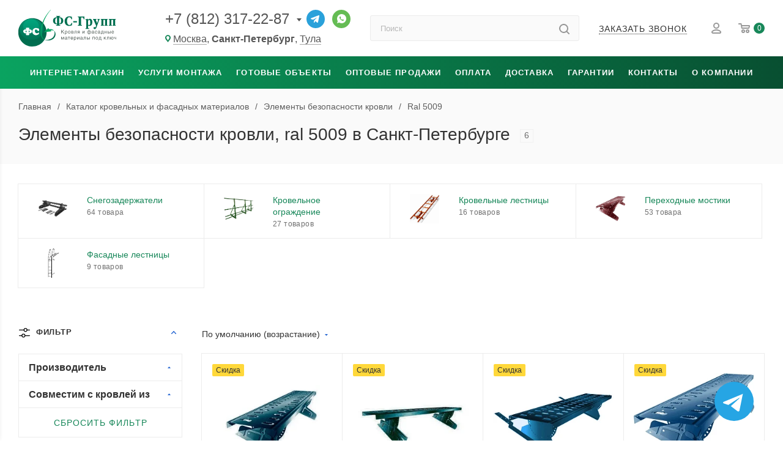

--- FILE ---
content_type: text/html; charset=UTF-8
request_url: https://spb.favor-group.ru/catalog/elementy_bezopasnosti/ral-5009/
body_size: 18299
content:
<!DOCTYPE html>
<html lang="ru">
<head><link href="/bitrix/cache/css/s1/light/page_5ac86035025d953c5eeaee161be74810/page_5ac86035025d953c5eeaee161be74810_v1.css?176835665317505" rel="preload" as="style"><link href="/bitrix/cache/css/s1/light/default_6314486b12ee657874db5ebf61c8ff75/default_6314486b12ee657874db5ebf61c8ff75_v1.css?17683566041803" rel="preload" as="style"><link href="/bitrix/cache/css/s1/light/default_535c6ec86a1a478f7f6d1db45100fe68/default_535c6ec86a1a478f7f6d1db45100fe68_v1.css?17683566048266" rel="preload" as="style"><link href="/bitrix/cache/css/s1/light/template_f87bb496fc715346d941c8cd55bb8984/template_f87bb496fc715346d941c8cd55bb8984_v1.css?176835660445452" rel="preload" as="style"><link href="/bitrix/cache/js/s1/light/template_77332124908a20af52ea7958cb62dfbf/template_77332124908a20af52ea7958cb62dfbf_v1.js?176835660327561" rel="preload" as="script"><link href="/bitrix/cache/js/s1/light/page_eee77c60d2ecee03186d52f17dc7513a/page_eee77c60d2ecee03186d52f17dc7513a_v1.js?17683566107734" rel="preload" as="script"><link href="/bitrix/cache/js/s1/light/default_065ae0ead389429b85f8a2de593f5335/default_065ae0ead389429b85f8a2de593f5335_v1.js?1768356604495" rel="preload" as="script"><link href="/bitrix/cache/js/s1/light/default_d1be3f92e47ee5126432fb1bbe84a572/default_d1be3f92e47ee5126432fb1bbe84a572_v1.js?17683566041156" rel="preload" as="script"><link rel="canonical" href="https://spb.favor-group.ru/catalog/elementy_bezopasnosti/ral-5009/" />
	<title>Элементы безопасности кровли ral 5009 – цены от 4 828.50 ₽/шт | ФС-Групп СПб</title>
	<link rel="icon" href="https://spb.favor-group.ru/favicon.svg" type="image/svg+xml">
	<meta property="og:type" content="website">
	<meta property="og:title" content="Элементы безопасности кровли ral 5009 – цены от 4 828.50 ₽/шт | ФС-Групп СПб">
	<meta property="og:description" content="Купить Элементы безопасности кровли в цвете ral 5009. 6 товаров в наличии. Соответствие стандартам. Работаем более 20 лет. Ежедневная отправка грузов по Санкт-Петербургу и Ленинградской области.">
	<meta property="og:url" content="https://spb.favor-group.ru/catalog/elementy_bezopasnosti/ral-5009/">
	<meta property="og:image" content="https://spb.favor-group.ru/local/templates/light/images/logo.png">
	<meta property="og:image:width" content="2000">
	<meta property="og:image:height" content="1047">
	<meta name="twitter:card" content="summary">
	<meta name="twitter:site" content="@FavorGroup">
	<meta name="viewport" content="width=device-width, initial-scale=1.0">
	<meta name="HandheldFriendly" content="true">
	<meta name="apple-mobile-web-app-status-bar-style" content="black">
	<meta name="SKYPE_TOOLBAR" content="SKYPE_TOOLBAR_PARSER_COMPATIBLE">
	<meta name="yandex-verification" content="448c8b5badc7451c">
	<meta name="google-site-verification" content="JLpMnlV_aHFa-KQSWRnn10Lk2FmCEKv0C3ck3nYjs-A">
	<meta name="robots" content="max-image-preview:large">
		<meta property="og:site_name" content="ФС-Групп Санкт-Петербург">
	    <meta http-equiv="Content-Type" content="text/html; charset=UTF-8" />
<meta name="description" content="Купить Элементы безопасности кровли в цвете ral 5009. 6 товаров в наличии. Официальная гарантия. Опыт более 20 лет. Оперативная доставка по Санкт-Петербургу и Ленинградской области." />

<link href="/bitrix/cache/css/s1/light/page_5ac86035025d953c5eeaee161be74810/page_5ac86035025d953c5eeaee161be74810_v1.css?176835665317505"  rel="stylesheet" />
<link href="/bitrix/cache/css/s1/light/default_6314486b12ee657874db5ebf61c8ff75/default_6314486b12ee657874db5ebf61c8ff75_v1.css?17683566041803"  rel="stylesheet" />
<link href="/bitrix/cache/css/s1/light/default_535c6ec86a1a478f7f6d1db45100fe68/default_535c6ec86a1a478f7f6d1db45100fe68_v1.css?17683566048266"  rel="stylesheet" />
<link href="/bitrix/cache/css/s1/light/template_f87bb496fc715346d941c8cd55bb8984/template_f87bb496fc715346d941c8cd55bb8984_v1.css?176835660445452"  data-template-style="true" rel="stylesheet" />
	<link rel="alternate" hreflang="ru-msk" href="https://favor-group.ru/catalog/elementy_bezopasnosti/ral-5009/">
		<link rel="alternate" hreflang="ru-spb" href="https://spb.favor-group.ru/catalog/elementy_bezopasnosti/ral-5009/">
		<link rel="alternate" hreflang="ru-tul" href="https://tula.favor-group.ru/catalog/elementy_bezopasnosti/ral-5009/">
		<link rel="alternate" hreflang="x-default" href="https://favor-group.ru/catalog/elementy_bezopasnosti/ral-5009/">
</head>
<body>
	
		
		
			
	<header id="header" class="header">

		<div class="top-panel">
			<div class="container">
				<nav class="top-panel-menu">
					<ul>
						<li><a href="/contacts/">Контакты</a></li>
						<li><a href="/company/">О компании</a></li>
					</ul>
				</nav>
			</div>
		</div>
		<div class="main-panel">
			<div class="container">
				<div class="row">
					<div class="main-panel__item logo">
						<a href="/">
							<img src="/local/templates/light/images/logo.svg" alt="ФС-Групп" width="160" height="60">
						</a>
					</div>
					<div class="main-panel__item contacts">
						
<div class="communication">
			<div class="phones with_dropdown" aria-label="Контактные телефоны">
			<a href="tel:+78123172287" rel="nofollow" aria-label="Основной телефон">+7 (812) 317-22-87</a>
							<div class="dropdown" role="menu" aria-label="Дополнительные телефоны">
											<a href="tel:88005507882" rel="nofollow" role="menuitem">8 (800) 550-78-82</a>
									</div>
					</div>
		<a class="telegram" href="https://t.me/fs_group_bot" target="_blank" rel="nofollow noreferrer noopener" title="Телеграм"></a>
	<a class="whatsapp" href="https://wa.me/74951509087" target="_blank" rel="nofollow noreferrer noopener" title="Whatsapp"></a>
</div>
	<div class="regions">
		<i class="svg inline  svg-inline-addr" aria-hidden="true" ><svg xmlns="http://www.w3.org/2000/svg" width="9" height="12" viewBox="0 0 9 12"><path class="cls-1" d="M959.135,82.315l0.015,0.028L955.5,87l-3.679-4.717,0.008-.013a4.658,4.658,0,0,1-.83-2.655,4.5,4.5,0,1,1,9,0A4.658,4.658,0,0,1,959.135,82.315ZM955.5,77a2.5,2.5,0,0,0-2.5,2.5,2.467,2.467,0,0,0,.326,1.212l-0.014.022,2.181,3.336,2.034-3.117c0.033-.046.063-0.094,0.093-0.142l0.066-.1-0.007-.009a2.468,2.468,0,0,0,.32-1.2A2.5,2.5,0,0,0,955.5,77Z" transform="translate(-951 -75)"/></svg></i>																																										<a href="https://favor-group.ru/catalog/elementy_bezopasnosti/ral-5009/">Москва</a>, <span>Санкт-Петербург</span>, <a href="https://tula.favor-group.ru/catalog/elementy_bezopasnosti/ral-5009/">Тула</a>	</div>
					</div>
					<div class="main-panel__item search">
						<form action="/catalog/" class="search-form">
							<input class="search-input" type="text" name="q" value="" placeholder="Поиск" size="20" maxlength="50" autocomplete="off">
							<button class="search-btn" type="submit" name="s" value="Найти" title="Найти"><i class="svg  inline " aria-hidden="true"><svg width="17" height="17" ><use xlink:href="/local/templates/light/images/svg/header_icons_srite.svg?1711392914#search"></use></svg></i></button>
						</form>
					</div>
					<div class="main-panel__item callback">
						<div class="b24-btn" data-event="jqm" data-param-form_id="CALLBACK" data-name="CALLBACK">
							<span>Заказать звонок</span>
						</div>
					</div>
					<div class="main-panel__item user-interaction">
						<a class="personal with-name" href="/personal/" title="Личный кабинет">
							<i class="svg  inline " aria-hidden="true"><svg width="16" height="18" ><use xlink:href="/local/templates/light/images/svg/header_icons_srite.svg?1711392914#user_login"></use></svg></i>						</a>
												<a class="basket" href="/basket/" title="Корзина товаров">
							<i class="svg  inline " aria-hidden="true"><svg width="19" height="16" ><use xlink:href="/local/templates/light/images/svg/header_icons_srite.svg?1711392914#basket"></use></svg></i>							<span class="count basketCount">0</span>
						</a>
					</div>
				</div>
			</div>
		</div>

		<div class="mobile-panel">
			<div class="container">
				<div class="wrapper">
					<div class="burger">
						<svg width="16" height="12" viewBox="0 0 16 12" fill="#fff"><path d="M872,958h-8a1,1,0,0,1-1-1h0a1,1,0,0,1,1-1h8a1,1,0,0,1,1,1h0A1,1,0,0,1,872,958Zm6-5H864a1,1,0,0,1,0-2h14A1,1,0,0,1,878,953Zm0-5H864a1,1,0,0,1,0-2h14A1,1,0,0,1,878,948Z" transform="translate(-863 -946)"></path></svg>
					</div>
					<div class="mobile-logo">
						<a href="/">
							<img src="/local/templates/light/images/mobile_logo.svg" alt="ФС-Групп" width="100" height="21">
						</a>
					</div>
					<div class="contacts">
						
<div class="communication">
			<div class="phones with_dropdown" aria-label="Контактные телефоны">
			<a href="tel:+78123172287" rel="nofollow" aria-label="Основной телефон">+7 (812) 317-22-87</a>
							<div class="dropdown" role="menu" aria-label="Дополнительные телефоны">
											<a href="tel:88005507882" rel="nofollow" role="menuitem">8 (800) 550-78-82</a>
									</div>
					</div>
		<a class="telegram" href="https://t.me/fs_group_bot" target="_blank" rel="nofollow noreferrer noopener" title="Телеграм"></a>
	<a class="whatsapp" href="https://wa.me/74951509087" target="_blank" rel="nofollow noreferrer noopener" title="Whatsapp"></a>
</div>
	<div class="regions">
		<i class="svg inline  svg-inline-addr" aria-hidden="true" ><svg xmlns="http://www.w3.org/2000/svg" width="9" height="12" viewBox="0 0 9 12"><path class="cls-1" d="M959.135,82.315l0.015,0.028L955.5,87l-3.679-4.717,0.008-.013a4.658,4.658,0,0,1-.83-2.655,4.5,4.5,0,1,1,9,0A4.658,4.658,0,0,1,959.135,82.315ZM955.5,77a2.5,2.5,0,0,0-2.5,2.5,2.467,2.467,0,0,0,.326,1.212l-0.014.022,2.181,3.336,2.034-3.117c0.033-.046.063-0.094,0.093-0.142l0.066-.1-0.007-.009a2.468,2.468,0,0,0,.32-1.2A2.5,2.5,0,0,0,955.5,77Z" transform="translate(-951 -75)"/></svg></i>																																										<a href="https://favor-group.ru/catalog/elementy_bezopasnosti/ral-5009/">Москва</a>, <span>СПб</span>, <a href="https://tula.favor-group.ru/catalog/elementy_bezopasnosti/ral-5009/">Тула</a>	</div>
					</div>
					<div class="user-interaction">
						<button class="search-btn" value="Найти" title="Найти"><i class="svg  inline " aria-hidden="true"><svg width="17" height="17" ><use xlink:href="/local/templates/light/images/svg/header_icons_srite.svg?1711392914#search"></use></svg></i></button>
						<a class="personal" href="/personal/" title="Личный кабинет">
							<i class="svg  inline " aria-hidden="true"><svg width="16" height="18" ><use xlink:href="/local/templates/light/images/svg/header_icons_srite.svg?1711392914#user_login"></use></svg></i>						</a>
												<a class="basket" href="/basket/" title="Корзина товаров">
							<i class="svg  inline " aria-hidden="true"><svg width="19" height="16" ><use xlink:href="/local/templates/light/images/svg/header_icons_srite.svg?1711392914#basket"></use></svg></i>							<span class="count basketCount">0</span>
						</a>
					</div>
				</div>
			</div>
						<div class="mobile-menu-overlay"></div>
			<div class="mobile-search-wrapper">
				<form action="/catalog/" class="search-form">
					<input class="search-input" type="text" name="q" value="" placeholder="Поиск" size="20" maxlength="50" autocomplete="off">
					<button class="search-btn" type="submit" name="s" value="Найти" title="Найти"><i class="svg  inline " aria-hidden="true"><svg width="17" height="17" ><use xlink:href="/local/templates/light/images/svg/header_icons_srite.svg?1711392914#search"></use></svg></i></button>
				</form>
			</div>
		</div>

		<!-- Mobile-only tabs (hidden on desktop) -->
		<div class="menu-panel mb">
			<a href="/catalog/" class="mobile-tab active">Интернет-магазин</a>
							<a href="/montag/" class="mobile-tab">Услуги монтажа</a>
					</div>

		<div class="menu-panel " role="navigation">
			<div class="container">
					<nav class="main-menu" role="navigation" aria-label="Главное меню">
		<ul class="menu-list">
										
					
					
						<li class="menu-item parent catalog wide_menu ">
							<a href="/catalog/" class="menu-link" aria-expanded="false" aria-haspopup="true">Интернет-магазин</a>
							<ul class="submenu">
								<li class="submenu-nav mobile-only">
									<button type="button" class="back-btn" aria-label="Вернуться к предыдущему уровню меню">Назад</button>
									<a href="/catalog/" class="submenu-title">Интернет-магазин</a>
								</li>

					
					
											
					
					
						<li class="menu-item parent">
							<a href="/catalog/krovlya/" class="menu-link" aria-expanded="false" aria-haspopup="true">Кровельные материалы</a>
							<ul class="submenu">
								<li class="submenu-nav mobile-only">
									<button type="button" class="back-btn" aria-label="Вернуться к предыдущему уровню меню">Назад</button>
									<a href="/catalog/krovlya/" class="submenu-title">Кровельные материалы</a>
								</li>

					
					
											
					
					
						<li class="menu-item">
							<a href="/catalog/krovlya/metallocherepitsa/" class="menu-link">Металлочерепица</a>
						</li>

					
					
											
					
					
						<li class="menu-item">
							<a href="/catalog/krovlya/modulnaya-metallocherepitsa/" class="menu-link">Модульная металлочерепица</a>
						</li>

					
					
											
					
					
						<li class="menu-item">
							<a href="/catalog/krovlya/myagkaya/" class="menu-link">Мягкая кровля</a>
						</li>

					
					
											
					
					
						<li class="menu-item">
							<a href="/catalog/krovlya/profnastil/" class="menu-link">Профнастил</a>
						</li>

					
					
											
					
					
						<li class="menu-item">
							<a href="/catalog/krovlya/kompozitnaya_cherepitsa/" class="menu-link">Композитная черепица</a>
						</li>

					
					
											
					
					
						<li class="menu-item">
							<a href="/catalog/krovlya/naturalnaya_cherepitsa/" class="menu-link">Натуральная черепица</a>
						</li>

					
					
											
					
					
						<li class="menu-item">
							<a href="/catalog/krovlya/faltsevaya/" class="menu-link">Фальцевая кровля</a>
						</li>

					
					
											
					
					
						<li class="menu-item">
							<a href="/catalog/krovlya/klikfalts/" class="menu-link">Кликфальц</a>
						</li>

					
					
											
					
					
						<li class="menu-item">
							<a href="/catalog/krovlya/dobornye-elementy/" class="menu-link">Доборные элементы кровли</a>
						</li>

					
					
											
					
					
						<li class="menu-item">
							<a href="/catalog/krovlya/konkovo-karniznaya-cherepitsa/" class="menu-link">Коньково-карнизная черепица</a>
						</li>

					
					
											
					
					
						<li class="menu-item">
							<a href="/catalog/krovlya/komplektuyushchie/" class="menu-link">Комплектующие кровли</a>
						</li>

					
					
											
					
					
						<li class="menu-item">
							<a href="/catalog/krovlya/sofity/" class="menu-link">Софиты</a>
						</li>

					
					
											
											</ul></li>					
					
						<li class="menu-item parent">
							<a href="/catalog/fasadnye_materialy/" class="menu-link" aria-expanded="false" aria-haspopup="true">Фасадные материалы</a>
							<ul class="submenu">
								<li class="submenu-nav mobile-only">
									<button type="button" class="back-btn" aria-label="Вернуться к предыдущему уровню меню">Назад</button>
									<a href="/catalog/fasadnye_materialy/" class="submenu-title">Фасадные материалы</a>
								</li>

					
					
											
					
					
						<li class="menu-item">
							<a href="/catalog/fasadnye_materialy/vinilovyy_sayding/" class="menu-link">Виниловый сайдинг</a>
						</li>

					
					
											
					
					
						<li class="menu-item">
							<a href="/catalog/fasadnye_materialy/metallicheskiy_sayding/" class="menu-link">Металлический сайдинг</a>
						</li>

					
					
											
					
					
						<li class="menu-item">
							<a href="/catalog/fasadnye_materialy/plitka/" class="menu-link">Фасадная плитка</a>
						</li>

					
					
											
					
					
						<li class="menu-item">
							<a href="/catalog/fasadnye_materialy/panel/" class="menu-link">Фасадные панели для наружной отделки</a>
						</li>

					
					
											
					
					
						<li class="menu-item">
							<a href="/catalog/fasadnye_materialy/linearnye-paneli/" class="menu-link">Линеарные панели</a>
						</li>

					
					
											
					
					
						<li class="menu-item">
							<a href="/catalog/fasadnye_materialy/dobornye-elementy-fasada/" class="menu-link">Доборные элементы фасада</a>
						</li>

					
					
											
											</ul></li>					
					
						<li class="menu-item parent">
							<a href="/catalog/okna/" class="menu-link" aria-expanded="false" aria-haspopup="true">Кровельные окна</a>
							<ul class="submenu">
								<li class="submenu-nav mobile-only">
									<button type="button" class="back-btn" aria-label="Вернуться к предыдущему уровню меню">Назад</button>
									<a href="/catalog/okna/" class="submenu-title">Кровельные окна</a>
								</li>

					
					
											
					
					
						<li class="menu-item">
							<a href="/catalog/okna/mansardnye/" class="menu-link">Мансардные окна</a>
						</li>

					
					
											
					
					
						<li class="menu-item">
							<a href="/catalog/okna/zenitnye/" class="menu-link">Зенитные окна</a>
						</li>

					
					
											
					
					
						<li class="menu-item">
							<a href="/catalog/okna/lyuk/" class="menu-link">Окно-люк</a>
						</li>

					
					
											
					
					
						<li class="menu-item">
							<a href="/catalog/okna/okno_balkon/" class="menu-link">Окно-балкон</a>
						</li>

					
					
											
					
					
						<li class="menu-item">
							<a href="/catalog/okna/evakuatsionnye/" class="menu-link">Эвакуационные окна</a>
						</li>

					
					
											
					
					
						<li class="menu-item">
							<a href="/catalog/okna/raspashnye/" class="menu-link">Распашные окна</a>
						</li>

					
					
											
					
					
						<li class="menu-item">
							<a href="/catalog/okna/karniznye/" class="menu-link">Карнизные окна</a>
						</li>

					
					
											
					
					
						<li class="menu-item">
							<a href="/catalog/okna/aksessuary_dlya_montazha/" class="menu-link">Аксессуары для монтажа окон</a>
						</li>

					
					
											
					
					
						<li class="menu-item">
							<a href="/catalog/okna/aksessuary_dlya_mansardnykh_okon/" class="menu-link">Аксессуары для мансардных окон</a>
						</li>

					
					
											
					
					
						<li class="menu-item">
							<a href="/catalog/okna/izolyatsionnye_oklady/" class="menu-link">Изоляционные оклады</a>
						</li>

					
					
											
											</ul></li>					
					
						<li class="menu-item parent">
							<a href="/catalog/cherdachnye_lestnitsy/" class="menu-link" aria-expanded="false" aria-haspopup="true">Чердачные лестницы</a>
							<ul class="submenu">
								<li class="submenu-nav mobile-only">
									<button type="button" class="back-btn" aria-label="Вернуться к предыдущему уровню меню">Назад</button>
									<a href="/catalog/cherdachnye_lestnitsy/" class="submenu-title">Чердачные лестницы</a>
								</li>

					
					
											
					
					
						<li class="menu-item">
							<a href="/catalog/cherdachnye_lestnitsy/aksessuary/" class="menu-link">Аксессуары для чердачных лестниц</a>
						</li>

					
					
											
											</ul></li>					
					
						<li class="menu-item parent">
							<a href="/catalog/vodostok/" class="menu-link" aria-expanded="false" aria-haspopup="true">Водосток</a>
							<ul class="submenu">
								<li class="submenu-nav mobile-only">
									<button type="button" class="back-btn" aria-label="Вернуться к предыдущему уровню меню">Назад</button>
									<a href="/catalog/vodostok/" class="submenu-title">Водосток</a>
								</li>

					
					
											
					
					
						<li class="menu-item">
							<a href="/catalog/vodostok/mednyy/" class="menu-link">Медные водостоки</a>
						</li>

					
					
											
					
					
						<li class="menu-item">
							<a href="/catalog/vodostok/metallicheskiy-stalnoy/" class="menu-link">Металлические (стальные) водостоки</a>
						</li>

					
					
											
					
					
						<li class="menu-item">
							<a href="/catalog/vodostok/pvkh/" class="menu-link">Пластиковые водостоки</a>
						</li>

					
					
											
											</ul></li>					
					
						<li class="menu-item parent active">
							<a href="/catalog/elementy_bezopasnosti/" class="menu-link" aria-expanded="false" aria-haspopup="true">Элементы безопасности кровли</a>
							<ul class="submenu">
								<li class="submenu-nav mobile-only">
									<button type="button" class="back-btn" aria-label="Вернуться к предыдущему уровню меню">Назад</button>
									<a href="/catalog/elementy_bezopasnosti/" class="submenu-title">Элементы безопасности кровли</a>
								</li>

					
					
											
					
					
						<li class="menu-item">
							<a href="/catalog/elementy_bezopasnosti/snegozaderzhateli/" class="menu-link">Снегозадержатели</a>
						</li>

					
					
											
					
					
						<li class="menu-item">
							<a href="/catalog/elementy_bezopasnosti/krovelnye_ograzhdeniya/" class="menu-link">Кровельное ограждение</a>
						</li>

					
					
											
					
					
						<li class="menu-item">
							<a href="/catalog/elementy_bezopasnosti/krovelnye_lestnitsy/" class="menu-link">Кровельные лестницы</a>
						</li>

					
					
											
					
					
						<li class="menu-item">
							<a href="/catalog/elementy_bezopasnosti/perekhodnye_mostiki/" class="menu-link">Переходные мостики</a>
						</li>

					
					
											
					
					
						<li class="menu-item">
							<a href="/catalog/elementy_bezopasnosti/fasadnye_lestnitsy/" class="menu-link">Фасадные лестницы</a>
						</li>

					
					
											
											</ul></li>					
					
						<li class="menu-item parent">
							<a href="/catalog/izolyatsionnye_materialy/" class="menu-link" aria-expanded="false" aria-haspopup="true">Изоляционные материалы</a>
							<ul class="submenu">
								<li class="submenu-nav mobile-only">
									<button type="button" class="back-btn" aria-label="Вернуться к предыдущему уровню меню">Назад</button>
									<a href="/catalog/izolyatsionnye_materialy/" class="submenu-title">Изоляционные материалы</a>
								</li>

					
					
											
					
					
						<li class="menu-item">
							<a href="/catalog/izolyatsionnye_materialy/endovyy-kover/" class="menu-link">Ендовый ковер</a>
						</li>

					
					
											
					
					
						<li class="menu-item">
							<a href="/catalog/izolyatsionnye_materialy/paroizolyatsiya/" class="menu-link">Пароизоляция</a>
						</li>

					
					
											
					
					
						<li class="menu-item">
							<a href="/catalog/izolyatsionnye_materialy/gidroizolyatsiya/" class="menu-link">Гидроизоляция</a>
						</li>

					
					
											
					
					
						<li class="menu-item">
							<a href="/catalog/izolyatsionnye_materialy/teploizolyatsiya/" class="menu-link">Теплоизоляция</a>
						</li>

					
					
											
					
					
						<li class="menu-item">
							<a href="/catalog/izolyatsionnye_materialy/vetrozashchitnye_plenki/" class="menu-link">Ветрозащитная плёнка</a>
						</li>

					
					
											
					
					
						<li class="menu-item">
							<a href="/catalog/izolyatsionnye_materialy/lenty/" class="menu-link">Ленты</a>
						</li>

					
					
											
					
					
						<li class="menu-item">
							<a href="/catalog/izolyatsionnye_materialy/podkladochnye_kovry/" class="menu-link">Подкладочные ковры</a>
						</li>

					
					
											
					
					
						<li class="menu-item">
							<a href="/catalog/izolyatsionnye_materialy/ukryvnoy-material-dlya-pola/" class="menu-link">Укрывной материал для пола</a>
						</li>

					
					
											
					
					
						<li class="menu-item">
							<a href="/catalog/izolyatsionnye_materialy/geotekstil/" class="menu-link">Геотекстиль</a>
						</li>

					
					
											
					
					
						<li class="menu-item">
							<a href="/catalog/izolyatsionnye_materialy/mastiki-i-praymery/" class="menu-link">Мастики и праймеры</a>
						</li>

					
					
											
											</ul></li>					
					
						<li class="menu-item parent">
							<a href="/catalog/krovelnaya_ventilyatsiya/" class="menu-link" aria-expanded="false" aria-haspopup="true">Кровельная вентиляция и проходные элементы</a>
							<ul class="submenu">
								<li class="submenu-nav mobile-only">
									<button type="button" class="back-btn" aria-label="Вернуться к предыдущему уровню меню">Назад</button>
									<a href="/catalog/krovelnaya_ventilyatsiya/" class="submenu-title">Кровельная вентиляция и проходные элементы</a>
								</li>

					
					
											
					
					
						<li class="menu-item">
							<a href="/catalog/krovelnaya_ventilyatsiya/vykhody/" class="menu-link">Вентиляционные выходы</a>
						</li>

					
					
											
					
					
						<li class="menu-item">
							<a href="/catalog/krovelnaya_ventilyatsiya/ventili/" class="menu-link">Вентиляция кровли</a>
						</li>

					
					
											
					
					
						<li class="menu-item">
							<a href="/catalog/krovelnaya_ventilyatsiya/tsokolya_podvala/" class="menu-link">Вентиляция цоколя (подвала)</a>
						</li>

					
					
											
					
					
						<li class="menu-item">
							<a href="/catalog/krovelnaya_ventilyatsiya/aksessuari/" class="menu-link">Аксессуары для вентиляции</a>
						</li>

					
					
											
											</ul></li>					
					
						<li class="menu-item parent">
							<a href="/catalog/fasonnye_izdeliya/" class="menu-link" aria-expanded="false" aria-haspopup="true">Фасонные изделия</a>
							<ul class="submenu">
								<li class="submenu-nav mobile-only">
									<button type="button" class="back-btn" aria-label="Вернуться к предыдущему уровню меню">Назад</button>
									<a href="/catalog/fasonnye_izdeliya/" class="submenu-title">Фасонные изделия</a>
								</li>

					
					
											
					
					
						<li class="menu-item">
							<a href="/catalog/fasonnye_izdeliya/ploskij-list-dlya-gibki/" class="menu-link">Плоский лист для гибки</a>
						</li>

					
					
											
					
					
						<li class="menu-item">
							<a href="/catalog/fasonnye_izdeliya/dymniki/" class="menu-link">Дымники</a>
						</li>

					
					
											
					
					
						<li class="menu-item">
							<a href="/catalog/fasonnye_izdeliya/otlivy/" class="menu-link">Отливы</a>
						</li>

					
					
											
											</ul></li>					
					
						<li class="menu-item parent">
							<a href="/catalog/dymokhody/" class="menu-link" aria-expanded="false" aria-haspopup="true">Камины и дымоходы</a>
							<ul class="submenu">
								<li class="submenu-nav mobile-only">
									<button type="button" class="back-btn" aria-label="Вернуться к предыдущему уровню меню">Назад</button>
									<a href="/catalog/dymokhody/" class="submenu-title">Камины и дымоходы</a>
								</li>

					
					
											
					
					
						<li class="menu-item">
							<a href="/catalog/dymokhody/sadovye-kaminy/" class="menu-link">Садовые камины</a>
						</li>

					
					
											
					
					
						<li class="menu-item">
							<a href="/catalog/dymokhody/keramicheskie-schiedel-uni/" class="menu-link">Керамические дымоходы Шидель Уни (Schiedel Uni)</a>
						</li>

					
					
											
											</ul></li>					
					
						<li class="menu-item parent">
							<a href="/catalog/zabor/" class="menu-link" aria-expanded="false" aria-haspopup="true">Забор</a>
							<ul class="submenu">
								<li class="submenu-nav mobile-only">
									<button type="button" class="back-btn" aria-label="Вернуться к предыдущему уровню меню">Назад</button>
									<a href="/catalog/zabor/" class="submenu-title">Забор</a>
								</li>

					
					
											
					
					
						<li class="menu-item">
							<a href="/catalog/zabor/3d_setka/" class="menu-link">3D сетка</a>
						</li>

					
					
											
					
					
						<li class="menu-item">
							<a href="/catalog/zabor/2d_setka/" class="menu-link">2D сетка</a>
						</li>

					
					
											
					
					
						<li class="menu-item">
							<a href="/catalog/zabor/stolby/" class="menu-link">Столбы и трубы</a>
						</li>

					
					
											
					
					
						<li class="menu-item">
							<a href="/catalog/zabor/kalitki-i-vorota/" class="menu-link">Калитки и ворота</a>
						</li>

					
					
											
					
					
						<li class="menu-item">
							<a href="/catalog/zabor/shtaketnik/" class="menu-link">Металлический штакетник</a>
						</li>

					
					
											
					
					
						<li class="menu-item">
							<a href="/catalog/zabor/komplektuyushchie_dlya_zabora/" class="menu-link">Комплектующие для забора</a>
						</li>

					
					
											
											</ul></li></ul></li>					
					
						<li class="menu-item parent">
							<a href="/montag/" class="menu-link" aria-expanded="false" aria-haspopup="true">Услуги монтажа</a>
							<ul class="submenu">
								<li class="submenu-nav mobile-only">
									<button type="button" class="back-btn" aria-label="Вернуться к предыдущему уровню меню">Назад</button>
									<a href="/montag/" class="submenu-title">Услуги монтажа</a>
								</li>

					
					
											
					
					
						<li class="menu-item parent">
							<a href="/montag/krovelnye-raboty/" class="menu-link" aria-expanded="false" aria-haspopup="true">Кровельные работы</a>
							<ul class="submenu">
								<li class="submenu-nav mobile-only">
									<button type="button" class="back-btn" aria-label="Вернуться к предыдущему уровню меню">Назад</button>
									<a href="/montag/krovelnye-raboty/" class="submenu-title">Кровельные работы</a>
								</li>

					
					
											
					
					
						<li class="menu-item">
							<a href="/montag/krovelnye-raboty/uteplenie-krovli/" class="menu-link">Утепление кровли</a>
						</li>

					
					
											
					
					
						<li class="menu-item">
							<a href="/montag/krovelnye-raboty/elementov-bezopasnosti-krovli/" class="menu-link">Монтаж снегозадержателей и элементов безопасности кровли</a>
						</li>

					
					
											
					
					
						<li class="menu-item">
							<a href="/montag/krovelnye-raboty/vodostoka/" class="menu-link">Монтаж водосточной системы</a>
						</li>

					
					
											
											</ul></li>					
					
						<li class="menu-item parent">
							<a href="/montag/ustanovka-mansardnykh-okon/" class="menu-link" aria-expanded="false" aria-haspopup="true">Установка мансардных окон</a>
							<ul class="submenu">
								<li class="submenu-nav mobile-only">
									<button type="button" class="back-btn" aria-label="Вернуться к предыдущему уровню меню">Назад</button>
									<a href="/montag/ustanovka-mansardnykh-okon/" class="submenu-title">Установка мансардных окон</a>
								</li>

					
					
											
					
					
						<li class="menu-item">
							<a href="/montag/ustanovka-mansardnykh-okon/pravilnaya/" class="menu-link">Правила монтажа мансардных окон</a>
						</li>

					
					
											
											</ul></li>					
					
						<li class="menu-item">
							<a href="/montag/cherdachnykh-lestnits/" class="menu-link">Установка чердачных лестниц</a>
						</li>

					
					
											
					
					
						<li class="menu-item">
							<a href="/montag/zamer-obekta/" class="menu-link">Замер объекта</a>
						</li>

					
					
											
											</ul></li>					
					
						<li class="menu-item parent">
							<a href="/projects/" class="menu-link" aria-expanded="false" aria-haspopup="true">Готовые объекты</a>
							<ul class="submenu">
								<li class="submenu-nav mobile-only">
									<button type="button" class="back-btn" aria-label="Вернуться к предыдущему уровню меню">Назад</button>
									<a href="/projects/" class="submenu-title">Готовые объекты</a>
								</li>

					
					
											
					
					
						<li class="menu-item">
							<a href="/projects/krovlya/" class="menu-link">Кровля</a>
						</li>

					
					
											
					
					
						<li class="menu-item">
							<a href="/projects/fasad/" class="menu-link">Фасад</a>
						</li>

					
					
											
					
					
						<li class="menu-item">
							<a href="/projects/mansardnye-okna/" class="menu-link">Мансардные окна</a>
						</li>

					
					
											
					
					
						<li class="menu-item">
							<a href="/projects/cherdachnye-lestnitsy/" class="menu-link">Чердачные лестницы</a>
						</li>

					
					
											
					
					
						<li class="menu-item">
							<a href="/projects/vodostok/" class="menu-link">Водосток</a>
						</li>

					
					
											
					
					
						<li class="menu-item">
							<a href="/projects/snegozaderzhateli/" class="menu-link">Снегозадержатели</a>
						</li>

					
					
											
					
					
						<li class="menu-item">
							<a href="/projects/metallocherepitsa/" class="menu-link">Металлочерепица</a>
						</li>

					
					
											
					
					
						<li class="menu-item">
							<a href="/projects/faltsevaya-krovlya/" class="menu-link">Фальцевая кровля</a>
						</li>

					
					
											
					
					
						<li class="menu-item">
							<a href="/projects/myagkaya-cherepitsa-myagkaya-krovlya/" class="menu-link">Мягкая черепица (мягкая кровля)</a>
						</li>

					
					
											
					
					
						<li class="menu-item">
							<a href="/projects/naturalnaya-cherepitsa/" class="menu-link">Натуральная черепица</a>
						</li>

					
					
											
					
					
						<li class="menu-item">
							<a href="/projects/remont-krovli/" class="menu-link">Ремонт кровли</a>
						</li>

					
					
											
					
					
						<li class="menu-item">
							<a href="/projects/drugoe/" class="menu-link">Другое</a>
						</li>

					
					
											
											</ul></li>					
					
						<li class="menu-item">
							<a href="/info/opt/" class="menu-link">Оптовые продажи</a>
						</li>

					
					
											
					
					
						<li class="menu-item">
							<a href="/help/payment/" class="menu-link">Оплата</a>
						</li>

					
					
											
					
					
						<li class="menu-item">
							<a href="/help/delivery/" class="menu-link">Доставка</a>
						</li>

					
					
											
					
					
						<li class="menu-item">
							<a href="/help/warranty/" class="menu-link">Гарантии</a>
						</li>

					
					
											
					
					
						<li class="menu-item parent">
							<a href="/contacts/" class="menu-link" aria-expanded="false" aria-haspopup="true">Контакты</a>
							<ul class="submenu">
								<li class="submenu-nav mobile-only">
									<button type="button" class="back-btn" aria-label="Вернуться к предыдущему уровню меню">Назад</button>
									<a href="/contacts/" class="submenu-title">Контакты</a>
								</li>

					
					
											
					
					
						<li class="menu-item">
							<a href="/contacts/stores/" class="menu-link">Офисы</a>
						</li>

					
					
											
											</ul></li>					
					
						<li class="menu-item parent">
							<a href="/company/" class="menu-link" aria-expanded="false" aria-haspopup="true">О компании</a>
							<ul class="submenu">
								<li class="submenu-nav mobile-only">
									<button type="button" class="back-btn" aria-label="Вернуться к предыдущему уровню меню">Назад</button>
									<a href="/company/" class="submenu-title">О компании</a>
								</li>

					
					
											
					
					
						<li class="menu-item">
							<a href="/company/news/" class="menu-link">Новости</a>
						</li>

					
					
											
					
					
						<li class="menu-item">
							<a href="/company/vacancy/" class="menu-link">Вакансии</a>
						</li>

					
					
											
					
					
						<li class="menu-item">
							<a href="/company/reviews/" class="menu-link">Отзывы о компании</a>
						</li>

					
					
											
					
					
						<li class="menu-item">
							<a href="/company/licenses/" class="menu-link">Лицензии и сертификаты</a>
						</li>

					
					
											
					
					
						<li class="menu-item">
							<a href="/contacts/stores/" class="menu-link">Адреса офисов продаж в регионах</a>
						</li>

					
					
											
					
					
						<li class="menu-item">
							<a href="/company/staff/" class="menu-link">Сотрудники</a>
						</li>

					
					
							
							</ul></li>					</ul>

		<!-- Элементы подвала меню (скрыты на десктопе через CSS) -->
		<div class="mobile-footer mobile-only">
			<a rel="nofollow" href="/personal/">
				<i class="svg inline  svg-inline-cabinet" aria-hidden="true" ><svg class="" width="16" height="18" viewBox="0 0 16 18"><path data-name="Rounded Rectangle 803 copy" class="cls-1" d="M933.5,961H922.469v0a2.486,2.486,0,0,1-1.848-4.13c0.018-.026.026-0.052,0.046-0.077,1.374-1.7,4.476-2.79,6.833-2.79h1c2.357,0,5.459,1.089,6.833,2.79,0.02,0.025.028,0.051,0.046,0.077A2.475,2.475,0,0,1,936,958.5,2.5,2.5,0,0,1,933.5,961Zm0.5-2.533h0a1.509,1.509,0,0,0-.619-0.9A10.224,10.224,0,0,0,928.5,956h-1a10.224,10.224,0,0,0-4.872,1.566,1.5,1.5,0,0,0-.619.9h0c0,0.01,0,.024,0,0.033a0.5,0.5,0,0,0,.5.5h11a0.5,0.5,0,0,0,.5-0.5C934,958.491,934,958.477,934,958.467ZM928,953a5,5,0,1,1,5-5A5,5,0,0,1,928,953Zm0-8a3,3,0,1,0,3,3A3,3,0,0,0,928,945Z" transform="translate(-920 -943)"></path></svg></i>				<span>Личный кабинет</span>
			</a>
			<a rel="nofollow" class="basket" href="/basket/">
				<i class="svg  svg-inline-basket" aria-hidden="true" ><svg class="" width="19" height="16" viewBox="0 0 19 16"><path data-name="Ellipse 2 copy 9" class="cls-1" d="M956.047,952.005l-0.939,1.009-11.394-.008-0.952-1-0.953-6h-2.857a0.862,0.862,0,0,1-.952-1,1.025,1.025,0,0,1,1.164-1h2.327c0.3,0,.6.006,0.6,0.006a1.208,1.208,0,0,1,1.336.918L943.817,947h12.23L957,948v1Zm-11.916-3,0.349,2h10.007l0.593-2Zm1.863,5a3,3,0,1,1-3,3A3,3,0,0,1,945.994,954.005ZM946,958a1,1,0,1,0-1-1A1,1,0,0,0,946,958Zm7.011-4a3,3,0,1,1-3,3A3,3,0,0,1,953.011,954.005ZM953,958a1,1,0,1,0-1-1A1,1,0,0,0,953,958Z" transform="translate(-938 -944)"></path></svg></i>				<span>Корзина <span class="count basketCount">0</span></span>
			</a>
		</div>

		<div class="mobile-contacts mobile-only">
			<div class="title">Контактная информация</div>
							<div class="item phone">
					<i class="svg inline  svg-inline-phone" aria-hidden="true" ><svg xmlns="http://www.w3.org/2000/svg" width="5" height="11" viewBox="0 0 5 11"><path  data-name="Shape 51 copy 13" class="cls-1" d="M402.738,141a18.086,18.086,0,0,0,1.136,1.727,0.474,0.474,0,0,1-.144.735l-0.3.257a1,1,0,0,1-.805.279,4.641,4.641,0,0,1-1.491-.232,4.228,4.228,0,0,1-1.9-3.1,9.614,9.614,0,0,1,.025-4.3,4.335,4.335,0,0,1,1.934-3.118,4.707,4.707,0,0,1,1.493-.244,0.974,0.974,0,0,1,.8.272l0.3,0.255a0.481,0.481,0,0,1,.113.739c-0.454.677-.788,1.159-1.132,1.731a0.43,0.43,0,0,1-.557.181l-0.468-.061a0.553,0.553,0,0,0-.7.309,6.205,6.205,0,0,0-.395,2.079,6.128,6.128,0,0,0,.372,2.076,0.541,0.541,0,0,0,.7.3l0.468-.063a0.432,0.432,0,0,1,.555.175h0Z" transform="translate(-399 -133)"/></svg></i>					<a rel="nofollow" href="tel:+78123172287">+7 (812) 317-22-87</a>
				</div>
														<div class="item address">
					<i class="svg inline  svg-inline-address" aria-hidden="true" ><svg xmlns="http://www.w3.org/2000/svg" width="9" height="12" viewBox="0 0 9 12"><path class="cls-1" d="M959.135,82.315l0.015,0.028L955.5,87l-3.679-4.717,0.008-.013a4.658,4.658,0,0,1-.83-2.655,4.5,4.5,0,1,1,9,0A4.658,4.658,0,0,1,959.135,82.315ZM955.5,77a2.5,2.5,0,0,0-2.5,2.5,2.467,2.467,0,0,0,.326,1.212l-0.014.022,2.181,3.336,2.034-3.117c0.033-.046.063-0.094,0.093-0.142l0.066-.1-0.007-.009a2.468,2.468,0,0,0,.32-1.2A2.5,2.5,0,0,0,955.5,77Z" transform="translate(-951 -75)"/></svg></i>					<span>Санкт-Петербург, ул. Бухарестская, 24к1, офис 138</span>
				</div>
										<div class="item email">
					<i class="svg inline  svg-inline-email" aria-hidden="true" ><svg xmlns="http://www.w3.org/2000/svg" width="11" height="9" viewBox="0 0 11 9"><path  data-name="Rectangle 583 copy 16" class="cls-1" d="M367,142h-7a2,2,0,0,1-2-2v-5a2,2,0,0,1,2-2h7a2,2,0,0,1,2,2v5A2,2,0,0,1,367,142Zm0-2v-3.039L364,139h-1l-3-2.036V140h7Zm-6.634-5,3.145,2.079L366.634,135h-6.268Z" transform="translate(-358 -133)"/></svg></i>					<a href="mailto:spb@favor-group.ru" target="_blank">spb@favor-group.ru</a>
				</div>
					</div>

		<div class="mobile-social mobile-only">
			<div class="social-icons">
	<!-- noindex -->
	<ul data-nosnippet>
							<li class="vk">
				<a href="https://vk.com/favor_group" target="_blank" rel="nofollow noreferrer noopener" title="Вконтакте">
					Вконтакте				</a>
			</li>
											<li class="telegram">
				<a href="https://t.me/fs_group_bot" target="_blank" rel="nofollow noreferrer noopener" title="Telegram">
					Telegram				</a>
			</li>
																				<li class="whats">
				<a href="https://wa.me/74951509087" target="_blank" rel="nofollow noreferrer noopener" title="WhatsApp">
					WhatsApp				</a>
			</li>
							<li class="dzen">
				<a href="https://dzen.ru/favor-group.ru" target="_blank" rel="nofollow noreferrer noopener" title="Яндекс.Дзен">
					Яндекс.Дзен				</a>
			</li>
											</ul>
	<!-- /noindex -->
</div>		</div>
	</nav>
				</div>
		</div>
    </header>

					<div class="mobile-filter-overlay"></div>
			<div class="mobile-filter-wrapper"></div>
		
   <div class="content-wrapper ">
					<div class="content-navigation">
				<div class="container">
					<nav id="navigation" class="breadcrumbs" aria-label="Breadcrumb" itemscope itemtype="https://schema.org/BreadcrumbList"><div class="breadcrumbs__item" id="bx_breadcrumb_0" itemprop="itemListElement" itemscope itemtype="https://schema.org/ListItem"><a class="breadcrumbs__link" href="/" title="Главная" itemprop="item"><span itemprop="name" class="breadcrumbs__item-name">Главная</span><meta itemprop="position" content="1"></a></div><span class="breadcrumbs__separator">/</span><div class="breadcrumbs__item" id="bx_breadcrumb_1" itemprop="itemListElement" itemscope itemtype="https://schema.org/ListItem"><a class="breadcrumbs__link" href="/catalog/" title="Каталог кровельных и фасадных материалов" itemprop="item"><span itemprop="name" class="breadcrumbs__item-name">Каталог кровельных и фасадных материалов</span><meta itemprop="position" content="2"></a></div><span class="breadcrumbs__separator">/</span><div class="breadcrumbs__item" id="bx_breadcrumb_2" itemprop="itemListElement" itemscope itemtype="https://schema.org/ListItem"><a class="breadcrumbs__link" href="/catalog/elementy_bezopasnosti/" title="Элементы безопасности кровли" itemprop="item"><span itemprop="name" class="breadcrumbs__item-name">Элементы безопасности кровли</span><meta itemprop="position" content="3"></a></div><span class="breadcrumbs__separator">/</span><span class="breadcrumbs__item" itemprop="itemListElement" itemscope itemtype="https://schema.org/ListItem"><span itemprop="name" class="breadcrumbs__item-name">Ral 5009</span><meta itemprop="position" content="4"></span></nav>											<h1 id="pagetitle" class="page-title">Элементы безопасности кровли, ral 5009 в Санкт-Петербурге</h1>
											<span class="section-count-elements">6</span>
																			</div>
			</div>
			<div class="content-top">
				<div class="container">
							
	<div class="subsections list row">
					<div class="item bordered box-shadow col-lg-3 col-md-4 col-sm-6 col-xs-6">
									<div class="image">
						<a href="/catalog/elementy_bezopasnosti/snegozaderzhateli/" class="thumb shine">
																						<img width="250" height="250" class="img-responsive" src="/upload/resize_cache/iblock/835/68vbees4ovdjccr9o8iuab5mtnqfg0q5/250_250_1/derzh3.webp" alt="Снегозадержатель для кровли    () фото" title="Снегозадержатель для кровли    () фото" loading="lazy">
													</a>
					</div>
								<div class="info">
					<a href="/catalog/elementy_bezopasnosti/snegozaderzhateli/">Снегозадержатели</a>
											<div class="element-count">64 товара</div>
									</div>
			</div>
					<div class="item bordered box-shadow col-lg-3 col-md-4 col-sm-6 col-xs-6">
									<div class="image">
						<a href="/catalog/elementy_bezopasnosti/krovelnye_ograzhdeniya/" class="thumb shine">
																						<img width="250" height="250" class="img-responsive" src="/upload/resize_cache/iblock/4c7/32y4zko3wh2gmm8v4ni5uk30cx7zyy6q/250_250_1/krov-ograd.webp" alt="Кровельное ограждение в Санкт-Петербурге фото" title="Кровельное ограждение в Санкт-Петербурге фото" loading="lazy">
													</a>
					</div>
								<div class="info">
					<a href="/catalog/elementy_bezopasnosti/krovelnye_ograzhdeniya/">Кровельное ограждение</a>
											<div class="element-count">27 товаров</div>
									</div>
			</div>
					<div class="item bordered box-shadow col-lg-3 col-md-4 col-sm-6 col-xs-6">
									<div class="image">
						<a href="/catalog/elementy_bezopasnosti/krovelnye_lestnitsy/" class="thumb shine">
																						<img width="250" height="250" class="img-responsive" src="/upload/resize_cache/iblock/6ea/vj6bzilyh7h2xvbwhpx25zuw8d79r3f1/250_250_1/krov-lest5-_-kopiya.webp" alt="Кровельные лестницы в Санкт-Петербурге фото" title="Кровельные лестницы в Санкт-Петербурге фото" loading="lazy">
													</a>
					</div>
								<div class="info">
					<a href="/catalog/elementy_bezopasnosti/krovelnye_lestnitsy/">Кровельные лестницы</a>
											<div class="element-count">16 товаров</div>
									</div>
			</div>
					<div class="item bordered box-shadow col-lg-3 col-md-4 col-sm-6 col-xs-6">
									<div class="image">
						<a href="/catalog/elementy_bezopasnosti/perekhodnye_mostiki/" class="thumb shine">
																						<img width="250" height="250" class="img-responsive" src="/upload/resize_cache/iblock/f34/68vwqpyv319uopr4lacmuv8utq8v3ch9/250_250_1/most5.webp" alt="Переходные мостики в Санкт-Петербурге фото" title="Переходные мостики в Санкт-Петербурге фото" loading="lazy">
													</a>
					</div>
								<div class="info">
					<a href="/catalog/elementy_bezopasnosti/perekhodnye_mostiki/">Переходные мостики</a>
											<div class="element-count">53 товара</div>
									</div>
			</div>
					<div class="item bordered box-shadow col-lg-3 col-md-4 col-sm-6 col-xs-6">
									<div class="image">
						<a href="/catalog/elementy_bezopasnosti/fasadnye_lestnitsy/" class="thumb shine">
																						<img width="250" height="250" class="img-responsive" src="/upload/resize_cache/iblock/a21/sfvp7jiqi8pmjdcbz0csz3owh77vxf31/250_250_1/fasles3.webp" alt="Фасадные лестницы в Санкт-Петербурге фото" title="Фасадные лестницы в Санкт-Петербурге фото" loading="lazy">
													</a>
					</div>
								<div class="info">
					<a href="/catalog/elementy_bezopasnosti/fasadnye_lestnitsy/">Фасадные лестницы</a>
											<div class="element-count">9 товаров</div>
									</div>
			</div>
			</div>
	
			
		
								</div>
			</div>
				<div class="content-main-block">
			<div class="container">
								<div class="content row">
					<div class="main-block">

<div class="section-catalog-wrapper" itemscope itemtype="https://schema.org/CollectionPage">
	<meta itemprop="name" content="Каталог кровельных и фасадных материалов">
	<link itemprop="url" href="/catalog/elementy_bezopasnosti/ral-5009/">
	<meta itemprop="description" content="Элементы безопасности кровли – это специальные конструкции, которые защищают материалы от повреждений и минимизируют механическое воздействие на них, повышают безопасность эксплуатации крыши, выполнения монтажных и обслуживающих работ. Обязательно ли их использование, можете спросить Вы? К примеру, установка ограждений на кровле регламентируется соответствующими нормами пожарной безопасности. Что касается остальных кровельных элементов, то предлагаем рассмотреть их детальнее, чтобы Вы сориентировались в необходимости их применения, пользе и функциональности.

Системы для повышения безопасности кровли

	 К материалам для кровли, которые повышают безопасность её эксплуатации, относятся:


	
	Фасадные лестницы – устанавливаются вертикально по стене для удобного подъёма на крышу. Ими удобно пользоваться при ремонтных работах, а также в случае необходимости эвакуации. Есть разные по габаритам размеры, и каждый покупатель может подобрать вариант под свой дом; 
	
	Лестницы для кровли – устанавливаются на скаты и предназначены для безопасного передвижения по крыше. Используются для обслуживания дымоходов и мансардных окон, представлены в разных размерах, могут стыковаться с фасадными лестницами; 
	
	Снегозадержатели - монтируются под краем наклонной кровли. Это чрезвычайно полезная вещь, на которую стоит обратить внимание. Нередки случаи травмирования из-за падения мокрого снега или льда с крыши. Вы сможете выбрать модель по типу и размеру под характеристики кровли; 
	
	Переходный мостик – крепится на кровле для безопасного передвижения по ней в горизонтальном положении. Конструкция оказывается кстати, когда нужно получить доступ к антенне или дымоходу, а за счёт антискользящих зубков она безопасна даже в условиях снежной погоды. 


	 Как видите, некоторые позиции из каталога кровельного материала обязательны к использованию, другие – оказываются полезными лишь в определенных случаях. Вам решать, какими конструкциями стоит обзавестись, но при наличии такой необходимости у нас можно найти всё и даже больше для Вашей кровли.

Эксплуатируйте крышу правильно и безопасно вместе с «ФС-Групп»

	 Мы поставляем в Санкт-Петербурге и Ленинградской области все материалы от производителей, являясь их официальным дилером. Это значит, что Вы без переплат, оплаты наценок перекупщиков и прочих рисков можете купить все требующиеся материалы для кровли. Будем рады Вас проконсультировать и организовать доставку заказа.">			
			
	
		
	
		




			
			
	<div class="filter-panel ">
		<!--'start_frame_cache_viewtype-block-top'-->		
							<div class="filter-panel__sort">
				<div class="dropdown-select">
			<div class="dropdown-select__title">
				<span>
																		По умолчанию (возрастание)															</span>
				<i class="svg  svg-inline-down" aria-hidden="true" ><svg xmlns="http://www.w3.org/2000/svg" width="5" height="3" viewBox="0 0 5 3"><path class="cls-1" d="M250,80h5l-2.5,3Z" transform="translate(-250 -80)"/></svg></i>			</div>
			<div class="dropdown-select__list dropdown-menu-wrapper">
				<div class="dropdown-menu-inner">
																							<div class="dropdown-select__list-item">
																									<a href="/catalog/elementy_bezopasnosti/ral-5009/?sort=SHOWS&order=desc" class="dropdown-select__list-link" rel="nofollow">
																											<span>По популярности (убывание)</span>
																										</a>
															</div>
													<div class="dropdown-select__list-item">
																									<a href="/catalog/elementy_bezopasnosti/ral-5009/?sort=SHOWS&order=asc" class="dropdown-select__list-link" rel="nofollow">
																											<span>По популярности (возрастание)</span>
																										</a>
															</div>
																								<div class="dropdown-select__list-item">
																									<a href="/catalog/elementy_bezopasnosti/ral-5009/?sort=NAME&order=desc" class="dropdown-select__list-link" rel="nofollow">
																											<span>По алфавиту (убывание)</span>
																										</a>
															</div>
													<div class="dropdown-select__list-item">
																									<a href="/catalog/elementy_bezopasnosti/ral-5009/?sort=NAME&order=asc" class="dropdown-select__list-link" rel="nofollow">
																											<span>По алфавиту (возрастание)</span>
																										</a>
															</div>
																								<div class="dropdown-select__list-item">
																									<a href="/catalog/elementy_bezopasnosti/ral-5009/?sort=PRICE&order=desc" class="dropdown-select__list-link" rel="nofollow">
																											<span>По цене (убывание)</span>
																										</a>
															</div>
													<div class="dropdown-select__list-item">
																									<a href="/catalog/elementy_bezopasnosti/ral-5009/?sort=PRICE&order=asc" class="dropdown-select__list-link" rel="nofollow">
																											<span>По цене (возрастание)</span>
																										</a>
															</div>
															</div>
			</div>
		</div>
		</div>

			<div class="filter-panel__filter active">
		<i class="svg  svg-inline-icon" aria-hidden="true" ><?xml version="1.0" encoding="utf-8"?><svg width="20px" height="20px" viewBox="0 0 24 24" fill="none" xmlns="http://www.w3.org/2000/svg"><g id="style=linear"><g id="filter-circle"><path  d="M2 17.5H7" stroke="#000000" stroke-width="1.5" stroke-miterlimit="10" stroke-linecap="round" stroke-linejoin="round"/><path  d="M22 6.5H17" stroke="#000000" stroke-width="1.5" stroke-miterlimit="10" stroke-linecap="round" stroke-linejoin="round"/><path  d="M13 17.5H22" stroke="#000000" stroke-width="1.5" stroke-miterlimit="10" stroke-linecap="round" stroke-linejoin="round"/><path  d="M11 6.5H2" stroke="#000000" stroke-width="1.5" stroke-miterlimit="10" stroke-linecap="round" stroke-linejoin="round"/><path  d="M14 9.3999C15.6569 9.3999 17 8.05676 17 6.3999C17 4.74305 15.6569 3.3999 14 3.3999C12.3431 3.3999 11 4.74305 11 6.3999C11 8.05676 12.3431 9.3999 14 9.3999Z" stroke="#000000" stroke-width="1.5" stroke-miterlimit="10" stroke-linecap="round" stroke-linejoin="round"/><path  d="M10 20.3999C8.34315 20.3999 7 19.0568 7 17.3999C7 15.743 8.34315 14.3999 10 14.3999C11.6569 14.3999 13 15.743 13 17.3999C13 19.0568 11.6569 20.3999 10 20.3999Z" stroke="#000000" stroke-width="1.5" stroke-miterlimit="10" stroke-linecap="round" stroke-linejoin="round"/></g></g></svg></i>		<span class="active-params-count hidden">0</span>
			</div>
			
					<!--'end_frame_cache_viewtype-block-top'-->			</div>
    <div id="filter-helper"></div>

																			<div class="item-cnt" data-count="169"></div>

			<!--'start_frame_cache_viewtype-block'-->			
			
							
				


	<div class="items-wrapper">
		<div class="row" itemscope itemtype="https://schema.org/ItemList">
			<meta itemprop="numberOfItems" content="6">

							
						
									<div class="catalog-item col-xl-3 col-lg-4 col-md-4 col-sm-6 col-xs-6 " data-id="11653" itemprop="itemListElement" itemscope itemtype="https://schema.org/ListItem">
				<meta itemprop="position" content="1">
				<div class="item" itemprop="item" itemscope itemtype="https://schema.org/Product">
					<div class="item__image">
						                <div class="stickers custom-font"><div><div class="sticker_stock font_sxs rounded2">Скидка</div></div></div>                    													                                                                    <div class="like_icons block" data-size="0">
                                                                                            </div>
                        												<a href="/catalog/elementy_bezopasnosti/perekhodnye_mostiki/11653/?oid=46940" class="thumb shine">
																													<span itemprop="image" itemscope itemtype="https://schema.org/ImageObject">
									<link itemprop="contentUrl" href="https://spb.favor-group.ru/upload/resize_cache/iblock/399/7dtopvvbnpltnovgab0prk1npeuosyx9/250_250_1/1weexq4v40d5557t6fe6dz7swz2z6fyy.webp">
									<img width="250" height="165" class="img-responsive" src="/upload/resize_cache/iblock/399/7dtopvvbnpltnovgab0prk1npeuosyx9/250_250_1/1weexq4v40d5557t6fe6dz7swz2z6fyy.webp" alt="Переходной мостик Grand Line Optima универсальный 1,25 м" title="Переходной мостик Grand Line Optima универсальный 1,25 м" loading="lazy">
									<meta itemprop="width" content="250">
									<meta itemprop="height" content="165">
								</span>
													</a>
					</div>
					<div class="item__info">
										<div class="name">
					<a href="/catalog/elementy_bezopasnosti/perekhodnye_mostiki/11653/?oid=46940"><span itemprop="name">Переходной мостик Grand Line Optima универсальный 1,25 м</span></a>
				</div>
				<link itemprop="url" href="https://spb.favor-group.ru/catalog/elementy_bezopasnosti/perekhodnye_mostiki/11653/">
								<meta itemprop="description" content="Переходной мостик Grand Line Optima универсальный 1,25 м — в наличии с доставкой по Санкт-Петербургу и Ленинградской области. Сертификат качества.">
												<meta itemprop="brand" content="Grand Line">
																<meta itemprop="color" content="siniy">
																					<div class="prices">
																										<div class="price_matrix_wrapper">
					<div class="prices-wrapper">
													<div class="price font-bold font_mxs" >
																	от <span class="values_wrapper">4 828.50 ₽</span> 															</div>
															<div class="price discount">
									<span class="values_wrapper font_xs muted" >5 365 ₽</span>
								</div>
													                        					</div>
											<div class="sale_block" >
															<div class="sale_wrapper font_xxs">
																													<div class="sale-number rounded2">
																							<div class="value">-<span>10</span>%</div>
																						<div class="inner-sale rounded1">
												<div class="text">- <span class="values_wrapper">536.50 ₽</span></div>
											</div>
										</div>
																		<div class="clearfix"></div>
								</div>
													</div>
									</div>

				
																						<div class="icons-basket-wrapper" data-nosnippet>
								<!--noindex-->
									<span data-value="4828.5" data-currency="RUB" class="btn-exlg to-cart btn btn-default transition_bg animate-load" data-item="46940" data-float_ratio="1" data-ratio="1" data-bakset_div="bx_basket_div_46940" data-props="CATALOG_COLOR;DIAMETR_TRUBY_MM;SIZE;PROZRACHNOST_SHTOR" data-part_props="Y" data-add_props="Y"  data-empty_props="" data-offers="Y" data-iblockID="17"  data-quantity="1"><i class="svg inline  svg-inline-fw ncolor colored" aria-hidden="true" title="В корзину"><svg class="" width="19" height="16" viewBox="0 0 19 16"><path data-name="Ellipse 2 copy 9" class="cls-1" d="M956.047,952.005l-0.939,1.009-11.394-.008-0.952-1-0.953-6h-2.857a0.862,0.862,0,0,1-.952-1,1.025,1.025,0,0,1,1.164-1h2.327c0.3,0,.6.006,0.6,0.006a1.208,1.208,0,0,1,1.336.918L943.817,947h12.23L957,948v1Zm-11.916-3,0.349,2h10.007l0.593-2Zm1.863,5a3,3,0,1,1-3,3A3,3,0,0,1,945.994,954.005ZM946,958a1,1,0,1,0-1-1A1,1,0,0,0,946,958Zm7.011-4a3,3,0,1,1-3,3A3,3,0,0,1,953.011,954.005ZM953,958a1,1,0,1,0-1-1A1,1,0,0,0,953,958Z" transform="translate(-938 -944)"></path></svg></i><span>В корзину</span></span><a rel="nofollow" href="/basket/" class="btn-exlg in-cart btn btn-default transition_bg" data-item="46940"  style="display:none;"><i class="svg inline  svg-inline-fw ncolor colored" aria-hidden="true" title="В корзине"><svg xmlns="http://www.w3.org/2000/svg" width="19" height="18" viewBox="0 0 19 18"><path  data-name="Rounded Rectangle 906 copy 3" class="cls-1" d="M1005.97,4556.22l-1.01,4.02a0.031,0.031,0,0,0-.01.02,0.87,0.87,0,0,1-.14.29,0.423,0.423,0,0,1-.05.07,0.7,0.7,0,0,1-.2.18,0.359,0.359,0,0,1-.1.07,0.656,0.656,0,0,1-.21.08,1.127,1.127,0,0,1-.18.03,0.185,0.185,0,0,1-.07.02H993c-0.03,0-.056-0.02-0.086-0.02a1.137,1.137,0,0,1-.184-0.04,0.779,0.779,0,0,1-.207-0.08c-0.031-.02-0.059-0.04-0.088-0.06a0.879,0.879,0,0,1-.223-0.22s-0.007-.01-0.011-0.01a1,1,0,0,1-.172-0.43l-1.541-6.14H988a1,1,0,1,1,0-2h3.188a0.3,0.3,0,0,1,.092.02,0.964,0.964,0,0,1,.923.76l1.561,6.22h9.447l0.82-3.25a1,1,0,0,1,1.21-.73A0.982,0.982,0,0,1,1005.97,4556.22Zm-7.267.47c0,0.01,0,.01,0,0.01a1,1,0,0,1-1.414,0l-2.016-2.03a0.982,0.982,0,0,1,0-1.4,1,1,0,0,1,1.414,0l1.305,1.31,4.3-4.3a1,1,0,0,1,1.41,0,1.008,1.008,0,0,1,0,1.42ZM995,4562a3,3,0,1,1-3,3A3,3,0,0,1,995,4562Zm0,4a1,1,0,1,0-1-1A1,1,0,0,0,995,4566Zm7-4a3,3,0,1,1-3,3A3,3,0,0,1,1002,4562Zm0,4a1,1,0,1,0-1-1A1,1,0,0,0,1002,4566Z" transform="translate(-987 -4550)"/></svg></i><span>В корзине</span></a><span class="hidden" data-js-item-name="Optima универсальный 1,25 м, Ral 5009"></span>								<!--/noindex-->
							</div>
															</div>
								</div>
										<span itemprop="offers" itemscope itemtype="https://schema.org/Offer">
						<meta itemprop="price" content="4828.5">
						<meta itemprop="priceCurrency" content="RUB">
						<link itemprop="availability" href="https://schema.org/InStock">
						<meta itemprop="priceValidUntil" content="2026-12-31">
						<link itemprop="itemCondition" href="https://schema.org/NewCondition">
												<link itemprop="url" href="https://spb.favor-group.ru/catalog/elementy_bezopasnosti/perekhodnye_mostiki/11653/?oid=46940">
						<span itemprop="hasMerchantReturnPolicy" itemscope itemtype="https://schema.org/MerchantReturnPolicy">
	<meta itemprop="applicableCountry" content="RU">
	<link itemprop="returnPolicyCategory" href="https://schema.org/MerchantReturnFiniteReturnWindow">
	<meta itemprop="merchantReturnDays" content="7">
	<link itemprop="returnMethod" href="https://schema.org/ReturnInStore">
	<link itemprop="returnFees" href="https://schema.org/FreeReturn">
	<link itemprop="itemCondition" href="https://schema.org/NewCondition">
	<link itemprop="refundType" href="https://schema.org/FullRefund">
	<link itemprop="merchantReturnLink" href="https://spb.favor-group.ru/help/warranty/">
</span>
					</span>
														</div>
			</div>
					
						
									<div class="catalog-item col-xl-3 col-lg-4 col-md-4 col-sm-6 col-xs-6 " data-id="11568" itemprop="itemListElement" itemscope itemtype="https://schema.org/ListItem">
				<meta itemprop="position" content="2">
				<div class="item" itemprop="item" itemscope itemtype="https://schema.org/Product">
					<div class="item__image">
						                <div class="stickers custom-font"><div><div class="sticker_stock font_sxs rounded2">Скидка</div></div></div>                    													                                                                    <div class="like_icons block" data-size="0">
                                                                                            </div>
                        												<a href="/catalog/elementy_bezopasnosti/perekhodnye_mostiki/11568/?oid=46905" class="thumb shine">
																													<span itemprop="image" itemscope itemtype="https://schema.org/ImageObject">
									<link itemprop="contentUrl" href="https://spb.favor-group.ru/upload/resize_cache/iblock/0bb/k1u1huag03xaphsx45xp06n1psnavs2e/250_250_1/qcl4b23bfi0zha1wpk809rtke80ihdub.webp">
									<img width="250" height="188" class="img-responsive" src="/upload/resize_cache/iblock/0bb/k1u1huag03xaphsx45xp06n1psnavs2e/250_250_1/qcl4b23bfi0zha1wpk809rtke80ihdub.webp" alt="Переходной мостик Grand Line Optima для фальцевой кровли 1,25 м" title="Переходной мостик Grand Line Optima для фальцевой кровли 1,25 м" loading="lazy">
									<meta itemprop="width" content="250">
									<meta itemprop="height" content="188">
								</span>
													</a>
					</div>
					<div class="item__info">
										<div class="name">
					<a href="/catalog/elementy_bezopasnosti/perekhodnye_mostiki/11568/?oid=46905"><span itemprop="name">Переходной мостик Grand Line Optima для фальцевой кровли 1,25 м</span></a>
				</div>
				<link itemprop="url" href="https://spb.favor-group.ru/catalog/elementy_bezopasnosti/perekhodnye_mostiki/11568/">
								<meta itemprop="description" content="Переходной мостик Grand Line Optima для фальцевой кровли 1,25 м — в наличии с доставкой по Санкт-Петербургу и Ленинградской области. %%FS_SYNONYM:Официальная гарантия|Сертификат качества%">
												<meta itemprop="brand" content="Grand Line">
																<meta itemprop="color" content="siniy">
																					<div class="prices">
																										<div class="price_matrix_wrapper">
					<div class="prices-wrapper">
													<div class="price font-bold font_mxs" >
																	от <span class="values_wrapper">5 179.50 ₽</span> 															</div>
															<div class="price discount">
									<span class="values_wrapper font_xs muted" >5 755 ₽</span>
								</div>
													                        					</div>
											<div class="sale_block" >
															<div class="sale_wrapper font_xxs">
																													<div class="sale-number rounded2">
																							<div class="value">-<span>10</span>%</div>
																						<div class="inner-sale rounded1">
												<div class="text">- <span class="values_wrapper">575.50 ₽</span></div>
											</div>
										</div>
																		<div class="clearfix"></div>
								</div>
													</div>
									</div>

				
																						<div class="icons-basket-wrapper" data-nosnippet>
								<!--noindex-->
									<span data-value="5179.5" data-currency="RUB" class="btn-exlg to-cart btn btn-default transition_bg animate-load" data-item="46905" data-float_ratio="1" data-ratio="1" data-bakset_div="bx_basket_div_46905" data-props="CATALOG_COLOR;DIAMETR_TRUBY_MM;SIZE;PROZRACHNOST_SHTOR" data-part_props="Y" data-add_props="Y"  data-empty_props="" data-offers="Y" data-iblockID="17"  data-quantity="1"><i class="svg inline  svg-inline-fw ncolor colored" aria-hidden="true" title="В корзину"><svg class="" width="19" height="16" viewBox="0 0 19 16"><path data-name="Ellipse 2 copy 9" class="cls-1" d="M956.047,952.005l-0.939,1.009-11.394-.008-0.952-1-0.953-6h-2.857a0.862,0.862,0,0,1-.952-1,1.025,1.025,0,0,1,1.164-1h2.327c0.3,0,.6.006,0.6,0.006a1.208,1.208,0,0,1,1.336.918L943.817,947h12.23L957,948v1Zm-11.916-3,0.349,2h10.007l0.593-2Zm1.863,5a3,3,0,1,1-3,3A3,3,0,0,1,945.994,954.005ZM946,958a1,1,0,1,0-1-1A1,1,0,0,0,946,958Zm7.011-4a3,3,0,1,1-3,3A3,3,0,0,1,953.011,954.005ZM953,958a1,1,0,1,0-1-1A1,1,0,0,0,953,958Z" transform="translate(-938 -944)"></path></svg></i><span>В корзину</span></span><a rel="nofollow" href="/basket/" class="btn-exlg in-cart btn btn-default transition_bg" data-item="46905"  style="display:none;"><i class="svg inline  svg-inline-fw ncolor colored" aria-hidden="true" title="В корзине"><svg xmlns="http://www.w3.org/2000/svg" width="19" height="18" viewBox="0 0 19 18"><path  data-name="Rounded Rectangle 906 copy 3" class="cls-1" d="M1005.97,4556.22l-1.01,4.02a0.031,0.031,0,0,0-.01.02,0.87,0.87,0,0,1-.14.29,0.423,0.423,0,0,1-.05.07,0.7,0.7,0,0,1-.2.18,0.359,0.359,0,0,1-.1.07,0.656,0.656,0,0,1-.21.08,1.127,1.127,0,0,1-.18.03,0.185,0.185,0,0,1-.07.02H993c-0.03,0-.056-0.02-0.086-0.02a1.137,1.137,0,0,1-.184-0.04,0.779,0.779,0,0,1-.207-0.08c-0.031-.02-0.059-0.04-0.088-0.06a0.879,0.879,0,0,1-.223-0.22s-0.007-.01-0.011-0.01a1,1,0,0,1-.172-0.43l-1.541-6.14H988a1,1,0,1,1,0-2h3.188a0.3,0.3,0,0,1,.092.02,0.964,0.964,0,0,1,.923.76l1.561,6.22h9.447l0.82-3.25a1,1,0,0,1,1.21-.73A0.982,0.982,0,0,1,1005.97,4556.22Zm-7.267.47c0,0.01,0,.01,0,0.01a1,1,0,0,1-1.414,0l-2.016-2.03a0.982,0.982,0,0,1,0-1.4,1,1,0,0,1,1.414,0l1.305,1.31,4.3-4.3a1,1,0,0,1,1.41,0,1.008,1.008,0,0,1,0,1.42ZM995,4562a3,3,0,1,1-3,3A3,3,0,0,1,995,4562Zm0,4a1,1,0,1,0-1-1A1,1,0,0,0,995,4566Zm7-4a3,3,0,1,1-3,3A3,3,0,0,1,1002,4562Zm0,4a1,1,0,1,0-1-1A1,1,0,0,0,1002,4566Z" transform="translate(-987 -4550)"/></svg></i><span>В корзине</span></a><span class="hidden" data-js-item-name="Optima для фальцевой кровли 1,25 м, Ral 5009"></span>								<!--/noindex-->
							</div>
															</div>
								</div>
										<span itemprop="offers" itemscope itemtype="https://schema.org/Offer">
						<meta itemprop="price" content="5179.5">
						<meta itemprop="priceCurrency" content="RUB">
						<link itemprop="availability" href="https://schema.org/InStock">
						<meta itemprop="priceValidUntil" content="2026-12-31">
						<link itemprop="itemCondition" href="https://schema.org/NewCondition">
												<link itemprop="url" href="https://spb.favor-group.ru/catalog/elementy_bezopasnosti/perekhodnye_mostiki/11568/?oid=46905">
						<span itemprop="hasMerchantReturnPolicy" itemscope itemtype="https://schema.org/MerchantReturnPolicy">
	<meta itemprop="applicableCountry" content="RU">
	<link itemprop="returnPolicyCategory" href="https://schema.org/MerchantReturnFiniteReturnWindow">
	<meta itemprop="merchantReturnDays" content="7">
	<link itemprop="returnMethod" href="https://schema.org/ReturnInStore">
	<link itemprop="returnFees" href="https://schema.org/FreeReturn">
	<link itemprop="itemCondition" href="https://schema.org/NewCondition">
	<link itemprop="refundType" href="https://schema.org/FullRefund">
	<link itemprop="merchantReturnLink" href="https://spb.favor-group.ru/help/warranty/">
</span>
					</span>
														</div>
			</div>
					
						
									<div class="catalog-item col-xl-3 col-lg-4 col-md-4 col-sm-6 col-xs-6 " data-id="11501" itemprop="itemListElement" itemscope itemtype="https://schema.org/ListItem">
				<meta itemprop="position" content="3">
				<div class="item" itemprop="item" itemscope itemtype="https://schema.org/Product">
					<div class="item__image">
						                <div class="stickers custom-font"><div><div class="sticker_stock font_sxs rounded2">Скидка</div></div></div>                    													                                                                    <div class="like_icons block" data-size="0">
                                                                                            </div>
                        												<a href="/catalog/elementy_bezopasnosti/perekhodnye_mostiki/11501/?oid=47033" class="thumb shine">
																													<span itemprop="image" itemscope itemtype="https://schema.org/ImageObject">
									<link itemprop="contentUrl" href="https://spb.favor-group.ru/upload/resize_cache/iblock/ccc/dj96taqricuetru72ydi9yixpfn0f32m/250_250_1/ce3j7d94s1fikus47w4v39ge8zj1jj8l..jpg">
									<img width="250" height="137" class="img-responsive" src="/upload/resize_cache/iblock/ccc/dj96taqricuetru72ydi9yixpfn0f32m/250_250_1/ce3j7d94s1fikus47w4v39ge8zj1jj8l..jpg" alt="Переходной мостик Grand Line Optima для композитной черепицы 1,25 м" title="Переходной мостик Grand Line Optima для композитной черепицы 1,25 м" loading="lazy">
									<meta itemprop="width" content="250">
									<meta itemprop="height" content="137">
								</span>
													</a>
					</div>
					<div class="item__info">
										<div class="name">
					<a href="/catalog/elementy_bezopasnosti/perekhodnye_mostiki/11501/?oid=47033"><span itemprop="name">Переходной мостик Grand Line Optima для композитной черепицы 1,25 м</span></a>
				</div>
				<link itemprop="url" href="https://spb.favor-group.ru/catalog/elementy_bezopasnosti/perekhodnye_mostiki/11501/">
								<meta itemprop="description" content="Переходной мостик Grand Line Optima для композитной черепицы 1,25 м — на складе с доставкой по Санкт-Петербургу и Ленинградской области. %%FS_SYNONYM:Официальная гарантия|Сертификат качес">
												<meta itemprop="brand" content="Grand Line">
																<meta itemprop="color" content="siniy">
																					<div class="prices">
																										<div class="price_matrix_wrapper">
					<div class="prices-wrapper">
													<div class="price font-bold font_mxs" >
																	от <span class="values_wrapper">5 301.90 ₽</span> 															</div>
															<div class="price discount">
									<span class="values_wrapper font_xs muted" >5 891 ₽</span>
								</div>
													                        					</div>
											<div class="sale_block" >
															<div class="sale_wrapper font_xxs">
																													<div class="sale-number rounded2">
																							<div class="value">-<span>10</span>%</div>
																						<div class="inner-sale rounded1">
												<div class="text">- <span class="values_wrapper">589.10 ₽</span></div>
											</div>
										</div>
																		<div class="clearfix"></div>
								</div>
													</div>
									</div>

				
																						<div class="icons-basket-wrapper" data-nosnippet>
								<!--noindex-->
									<span data-value="5301.9" data-currency="RUB" class="btn-exlg to-cart btn btn-default transition_bg animate-load" data-item="47033" data-float_ratio="1" data-ratio="1" data-bakset_div="bx_basket_div_47033" data-props="CATALOG_COLOR;DIAMETR_TRUBY_MM;SIZE;PROZRACHNOST_SHTOR" data-part_props="Y" data-add_props="Y"  data-empty_props="" data-offers="Y" data-iblockID="17"  data-quantity="1"><i class="svg inline  svg-inline-fw ncolor colored" aria-hidden="true" title="В корзину"><svg class="" width="19" height="16" viewBox="0 0 19 16"><path data-name="Ellipse 2 copy 9" class="cls-1" d="M956.047,952.005l-0.939,1.009-11.394-.008-0.952-1-0.953-6h-2.857a0.862,0.862,0,0,1-.952-1,1.025,1.025,0,0,1,1.164-1h2.327c0.3,0,.6.006,0.6,0.006a1.208,1.208,0,0,1,1.336.918L943.817,947h12.23L957,948v1Zm-11.916-3,0.349,2h10.007l0.593-2Zm1.863,5a3,3,0,1,1-3,3A3,3,0,0,1,945.994,954.005ZM946,958a1,1,0,1,0-1-1A1,1,0,0,0,946,958Zm7.011-4a3,3,0,1,1-3,3A3,3,0,0,1,953.011,954.005ZM953,958a1,1,0,1,0-1-1A1,1,0,0,0,953,958Z" transform="translate(-938 -944)"></path></svg></i><span>В корзину</span></span><a rel="nofollow" href="/basket/" class="btn-exlg in-cart btn btn-default transition_bg" data-item="47033"  style="display:none;"><i class="svg inline  svg-inline-fw ncolor colored" aria-hidden="true" title="В корзине"><svg xmlns="http://www.w3.org/2000/svg" width="19" height="18" viewBox="0 0 19 18"><path  data-name="Rounded Rectangle 906 copy 3" class="cls-1" d="M1005.97,4556.22l-1.01,4.02a0.031,0.031,0,0,0-.01.02,0.87,0.87,0,0,1-.14.29,0.423,0.423,0,0,1-.05.07,0.7,0.7,0,0,1-.2.18,0.359,0.359,0,0,1-.1.07,0.656,0.656,0,0,1-.21.08,1.127,1.127,0,0,1-.18.03,0.185,0.185,0,0,1-.07.02H993c-0.03,0-.056-0.02-0.086-0.02a1.137,1.137,0,0,1-.184-0.04,0.779,0.779,0,0,1-.207-0.08c-0.031-.02-0.059-0.04-0.088-0.06a0.879,0.879,0,0,1-.223-0.22s-0.007-.01-0.011-0.01a1,1,0,0,1-.172-0.43l-1.541-6.14H988a1,1,0,1,1,0-2h3.188a0.3,0.3,0,0,1,.092.02,0.964,0.964,0,0,1,.923.76l1.561,6.22h9.447l0.82-3.25a1,1,0,0,1,1.21-.73A0.982,0.982,0,0,1,1005.97,4556.22Zm-7.267.47c0,0.01,0,.01,0,0.01a1,1,0,0,1-1.414,0l-2.016-2.03a0.982,0.982,0,0,1,0-1.4,1,1,0,0,1,1.414,0l1.305,1.31,4.3-4.3a1,1,0,0,1,1.41,0,1.008,1.008,0,0,1,0,1.42ZM995,4562a3,3,0,1,1-3,3A3,3,0,0,1,995,4562Zm0,4a1,1,0,1,0-1-1A1,1,0,0,0,995,4566Zm7-4a3,3,0,1,1-3,3A3,3,0,0,1,1002,4562Zm0,4a1,1,0,1,0-1-1A1,1,0,0,0,1002,4566Z" transform="translate(-987 -4550)"/></svg></i><span>В корзине</span></a><span class="hidden" data-js-item-name="Optima для композитной черепицы 1,25 м, Ral 5009"></span>								<!--/noindex-->
							</div>
															</div>
								</div>
										<span itemprop="offers" itemscope itemtype="https://schema.org/Offer">
						<meta itemprop="price" content="5301.9">
						<meta itemprop="priceCurrency" content="RUB">
						<link itemprop="availability" href="https://schema.org/InStock">
						<meta itemprop="priceValidUntil" content="2026-12-31">
						<link itemprop="itemCondition" href="https://schema.org/NewCondition">
												<link itemprop="url" href="https://spb.favor-group.ru/catalog/elementy_bezopasnosti/perekhodnye_mostiki/11501/?oid=47033">
						<span itemprop="hasMerchantReturnPolicy" itemscope itemtype="https://schema.org/MerchantReturnPolicy">
	<meta itemprop="applicableCountry" content="RU">
	<link itemprop="returnPolicyCategory" href="https://schema.org/MerchantReturnFiniteReturnWindow">
	<meta itemprop="merchantReturnDays" content="7">
	<link itemprop="returnMethod" href="https://schema.org/ReturnInStore">
	<link itemprop="returnFees" href="https://schema.org/FreeReturn">
	<link itemprop="itemCondition" href="https://schema.org/NewCondition">
	<link itemprop="refundType" href="https://schema.org/FullRefund">
	<link itemprop="merchantReturnLink" href="https://spb.favor-group.ru/help/warranty/">
</span>
					</span>
														</div>
			</div>
					
						
									<div class="catalog-item col-xl-3 col-lg-4 col-md-4 col-sm-6 col-xs-6 " data-id="11604" itemprop="itemListElement" itemscope itemtype="https://schema.org/ListItem">
				<meta itemprop="position" content="4">
				<div class="item" itemprop="item" itemscope itemtype="https://schema.org/Product">
					<div class="item__image">
						                <div class="stickers custom-font"><div><div class="sticker_stock font_sxs rounded2">Скидка</div></div></div>                    													                                                                    <div class="like_icons block" data-size="0">
                                                                                            </div>
                        												<a href="/catalog/elementy_bezopasnosti/perekhodnye_mostiki/11604/?oid=46971" class="thumb shine">
																													<span itemprop="image" itemscope itemtype="https://schema.org/ImageObject">
									<link itemprop="contentUrl" href="https://spb.favor-group.ru/upload/resize_cache/iblock/9ff/20169p0v6vh0x1pyk1gpcjf08tbq83bi/250_250_1/5009.webp">
									<img width="250" height="212" class="img-responsive" src="/upload/resize_cache/iblock/9ff/20169p0v6vh0x1pyk1gpcjf08tbq83bi/250_250_1/5009.webp" alt="Переходной мостик Grand Line Optima универсальный 2,5 м" title="Переходной мостик Grand Line Optima универсальный 2,5 м" loading="lazy">
									<meta itemprop="width" content="250">
									<meta itemprop="height" content="212">
								</span>
													</a>
					</div>
					<div class="item__info">
										<div class="name">
					<a href="/catalog/elementy_bezopasnosti/perekhodnye_mostiki/11604/?oid=46971"><span itemprop="name">Переходной мостик Grand Line Optima универсальный 2,5 м</span></a>
				</div>
				<link itemprop="url" href="https://spb.favor-group.ru/catalog/elementy_bezopasnosti/perekhodnye_mostiki/11604/">
								<meta itemprop="description" content="Переходной мостик Grand Line Optima универсальный 2,5 м — в наличии с доставкой по Санкт-Петербургу и Ленинградской области. Сертификат качества.">
												<meta itemprop="brand" content="Grand Line">
																<meta itemprop="color" content="siniy">
																					<div class="prices">
																										<div class="price_matrix_wrapper">
					<div class="prices-wrapper">
													<div class="price font-bold font_mxs" >
																	от <span class="values_wrapper">8 427.60 ₽</span> 															</div>
															<div class="price discount">
									<span class="values_wrapper font_xs muted" >9 364 ₽</span>
								</div>
													                        					</div>
											<div class="sale_block" >
															<div class="sale_wrapper font_xxs">
																													<div class="sale-number rounded2">
																							<div class="value">-<span>10</span>%</div>
																						<div class="inner-sale rounded1">
												<div class="text">- <span class="values_wrapper">936.40 ₽</span></div>
											</div>
										</div>
																		<div class="clearfix"></div>
								</div>
													</div>
									</div>

				
																						<div class="icons-basket-wrapper" data-nosnippet>
								<!--noindex-->
									<span data-value="8427.6" data-currency="RUB" class="btn-exlg to-cart btn btn-default transition_bg animate-load" data-item="46971" data-float_ratio="1" data-ratio="1" data-bakset_div="bx_basket_div_46971" data-props="CATALOG_COLOR;DIAMETR_TRUBY_MM;SIZE;PROZRACHNOST_SHTOR" data-part_props="Y" data-add_props="Y"  data-empty_props="" data-offers="Y" data-iblockID="17"  data-quantity="1"><i class="svg inline  svg-inline-fw ncolor colored" aria-hidden="true" title="В корзину"><svg class="" width="19" height="16" viewBox="0 0 19 16"><path data-name="Ellipse 2 copy 9" class="cls-1" d="M956.047,952.005l-0.939,1.009-11.394-.008-0.952-1-0.953-6h-2.857a0.862,0.862,0,0,1-.952-1,1.025,1.025,0,0,1,1.164-1h2.327c0.3,0,.6.006,0.6,0.006a1.208,1.208,0,0,1,1.336.918L943.817,947h12.23L957,948v1Zm-11.916-3,0.349,2h10.007l0.593-2Zm1.863,5a3,3,0,1,1-3,3A3,3,0,0,1,945.994,954.005ZM946,958a1,1,0,1,0-1-1A1,1,0,0,0,946,958Zm7.011-4a3,3,0,1,1-3,3A3,3,0,0,1,953.011,954.005ZM953,958a1,1,0,1,0-1-1A1,1,0,0,0,953,958Z" transform="translate(-938 -944)"></path></svg></i><span>В корзину</span></span><a rel="nofollow" href="/basket/" class="btn-exlg in-cart btn btn-default transition_bg" data-item="46971"  style="display:none;"><i class="svg inline  svg-inline-fw ncolor colored" aria-hidden="true" title="В корзине"><svg xmlns="http://www.w3.org/2000/svg" width="19" height="18" viewBox="0 0 19 18"><path  data-name="Rounded Rectangle 906 copy 3" class="cls-1" d="M1005.97,4556.22l-1.01,4.02a0.031,0.031,0,0,0-.01.02,0.87,0.87,0,0,1-.14.29,0.423,0.423,0,0,1-.05.07,0.7,0.7,0,0,1-.2.18,0.359,0.359,0,0,1-.1.07,0.656,0.656,0,0,1-.21.08,1.127,1.127,0,0,1-.18.03,0.185,0.185,0,0,1-.07.02H993c-0.03,0-.056-0.02-0.086-0.02a1.137,1.137,0,0,1-.184-0.04,0.779,0.779,0,0,1-.207-0.08c-0.031-.02-0.059-0.04-0.088-0.06a0.879,0.879,0,0,1-.223-0.22s-0.007-.01-0.011-0.01a1,1,0,0,1-.172-0.43l-1.541-6.14H988a1,1,0,1,1,0-2h3.188a0.3,0.3,0,0,1,.092.02,0.964,0.964,0,0,1,.923.76l1.561,6.22h9.447l0.82-3.25a1,1,0,0,1,1.21-.73A0.982,0.982,0,0,1,1005.97,4556.22Zm-7.267.47c0,0.01,0,.01,0,0.01a1,1,0,0,1-1.414,0l-2.016-2.03a0.982,0.982,0,0,1,0-1.4,1,1,0,0,1,1.414,0l1.305,1.31,4.3-4.3a1,1,0,0,1,1.41,0,1.008,1.008,0,0,1,0,1.42ZM995,4562a3,3,0,1,1-3,3A3,3,0,0,1,995,4562Zm0,4a1,1,0,1,0-1-1A1,1,0,0,0,995,4566Zm7-4a3,3,0,1,1-3,3A3,3,0,0,1,1002,4562Zm0,4a1,1,0,1,0-1-1A1,1,0,0,0,1002,4566Z" transform="translate(-987 -4550)"/></svg></i><span>В корзине</span></a><span class="hidden" data-js-item-name="Optima универсальный 2,5 м,  Ral 5009"></span>								<!--/noindex-->
							</div>
															</div>
								</div>
										<span itemprop="offers" itemscope itemtype="https://schema.org/Offer">
						<meta itemprop="price" content="8427.6">
						<meta itemprop="priceCurrency" content="RUB">
						<link itemprop="availability" href="https://schema.org/InStock">
						<meta itemprop="priceValidUntil" content="2026-12-31">
						<link itemprop="itemCondition" href="https://schema.org/NewCondition">
												<link itemprop="url" href="https://spb.favor-group.ru/catalog/elementy_bezopasnosti/perekhodnye_mostiki/11604/?oid=46971">
						<span itemprop="hasMerchantReturnPolicy" itemscope itemtype="https://schema.org/MerchantReturnPolicy">
	<meta itemprop="applicableCountry" content="RU">
	<link itemprop="returnPolicyCategory" href="https://schema.org/MerchantReturnFiniteReturnWindow">
	<meta itemprop="merchantReturnDays" content="7">
	<link itemprop="returnMethod" href="https://schema.org/ReturnInStore">
	<link itemprop="returnFees" href="https://schema.org/FreeReturn">
	<link itemprop="itemCondition" href="https://schema.org/NewCondition">
	<link itemprop="refundType" href="https://schema.org/FullRefund">
	<link itemprop="merchantReturnLink" href="https://spb.favor-group.ru/help/warranty/">
</span>
					</span>
														</div>
			</div>
					
						
									<div class="catalog-item col-xl-3 col-lg-4 col-md-4 col-sm-6 col-xs-6 " data-id="11641" itemprop="itemListElement" itemscope itemtype="https://schema.org/ListItem">
				<meta itemprop="position" content="5">
				<div class="item" itemprop="item" itemscope itemtype="https://schema.org/Product">
					<div class="item__image">
						                <div class="stickers custom-font"><div><div class="sticker_stock font_sxs rounded2">Скидка</div></div></div>                    													                                                                    <div class="like_icons block" data-size="0">
                                                                                            </div>
                        												<a href="/catalog/elementy_bezopasnosti/perekhodnye_mostiki/11641/?oid=46866" class="thumb shine">
																													<span itemprop="image" itemscope itemtype="https://schema.org/ImageObject">
									<link itemprop="contentUrl" href="https://spb.favor-group.ru/upload/resize_cache/iblock/047/0pyizl2kckr30xeg8at2lfy81u8q7cpb/250_250_1/5009.webp">
									<img width="250" height="188" class="img-responsive" src="/upload/resize_cache/iblock/047/0pyizl2kckr30xeg8at2lfy81u8q7cpb/250_250_1/5009.webp" alt="Переходной мостик Grand Line Optima для фальцевой кровли 2,5 м" title="Переходной мостик Grand Line Optima для фальцевой кровли 2,5 м" loading="lazy">
									<meta itemprop="width" content="250">
									<meta itemprop="height" content="188">
								</span>
													</a>
					</div>
					<div class="item__info">
										<div class="name">
					<a href="/catalog/elementy_bezopasnosti/perekhodnye_mostiki/11641/?oid=46866"><span itemprop="name">Переходной мостик Grand Line Optima для фальцевой кровли 2,5 м</span></a>
				</div>
				<link itemprop="url" href="https://spb.favor-group.ru/catalog/elementy_bezopasnosti/perekhodnye_mostiki/11641/">
								<meta itemprop="description" content="Переходной мостик Grand Line Optima для фальцевой кровли 2,5 м — в наличии с доставкой по Санкт-Петербургу и Ленинградской области. Сертификат качества">
												<meta itemprop="brand" content="Grand Line">
																<meta itemprop="color" content="siniy">
																					<div class="prices">
																										<div class="price_matrix_wrapper">
					<div class="prices-wrapper">
													<div class="price font-bold font_mxs" >
																	от <span class="values_wrapper">8 954.10 ₽</span> 															</div>
															<div class="price discount">
									<span class="values_wrapper font_xs muted" >9 949 ₽</span>
								</div>
													                        					</div>
											<div class="sale_block" >
															<div class="sale_wrapper font_xxs">
																													<div class="sale-number rounded2">
																							<div class="value">-<span>10</span>%</div>
																						<div class="inner-sale rounded1">
												<div class="text">- <span class="values_wrapper">994.90 ₽</span></div>
											</div>
										</div>
																		<div class="clearfix"></div>
								</div>
													</div>
									</div>

				
																						<div class="icons-basket-wrapper" data-nosnippet>
								<!--noindex-->
									<span data-value="8954.1" data-currency="RUB" class="btn-exlg to-cart btn btn-default transition_bg animate-load" data-item="46866" data-float_ratio="1" data-ratio="1" data-bakset_div="bx_basket_div_46866" data-props="CATALOG_COLOR;DIAMETR_TRUBY_MM;SIZE;PROZRACHNOST_SHTOR" data-part_props="Y" data-add_props="Y"  data-empty_props="" data-offers="Y" data-iblockID="17"  data-quantity="1"><i class="svg inline  svg-inline-fw ncolor colored" aria-hidden="true" title="В корзину"><svg class="" width="19" height="16" viewBox="0 0 19 16"><path data-name="Ellipse 2 copy 9" class="cls-1" d="M956.047,952.005l-0.939,1.009-11.394-.008-0.952-1-0.953-6h-2.857a0.862,0.862,0,0,1-.952-1,1.025,1.025,0,0,1,1.164-1h2.327c0.3,0,.6.006,0.6,0.006a1.208,1.208,0,0,1,1.336.918L943.817,947h12.23L957,948v1Zm-11.916-3,0.349,2h10.007l0.593-2Zm1.863,5a3,3,0,1,1-3,3A3,3,0,0,1,945.994,954.005ZM946,958a1,1,0,1,0-1-1A1,1,0,0,0,946,958Zm7.011-4a3,3,0,1,1-3,3A3,3,0,0,1,953.011,954.005ZM953,958a1,1,0,1,0-1-1A1,1,0,0,0,953,958Z" transform="translate(-938 -944)"></path></svg></i><span>В корзину</span></span><a rel="nofollow" href="/basket/" class="btn-exlg in-cart btn btn-default transition_bg" data-item="46866"  style="display:none;"><i class="svg inline  svg-inline-fw ncolor colored" aria-hidden="true" title="В корзине"><svg xmlns="http://www.w3.org/2000/svg" width="19" height="18" viewBox="0 0 19 18"><path  data-name="Rounded Rectangle 906 copy 3" class="cls-1" d="M1005.97,4556.22l-1.01,4.02a0.031,0.031,0,0,0-.01.02,0.87,0.87,0,0,1-.14.29,0.423,0.423,0,0,1-.05.07,0.7,0.7,0,0,1-.2.18,0.359,0.359,0,0,1-.1.07,0.656,0.656,0,0,1-.21.08,1.127,1.127,0,0,1-.18.03,0.185,0.185,0,0,1-.07.02H993c-0.03,0-.056-0.02-0.086-0.02a1.137,1.137,0,0,1-.184-0.04,0.779,0.779,0,0,1-.207-0.08c-0.031-.02-0.059-0.04-0.088-0.06a0.879,0.879,0,0,1-.223-0.22s-0.007-.01-0.011-0.01a1,1,0,0,1-.172-0.43l-1.541-6.14H988a1,1,0,1,1,0-2h3.188a0.3,0.3,0,0,1,.092.02,0.964,0.964,0,0,1,.923.76l1.561,6.22h9.447l0.82-3.25a1,1,0,0,1,1.21-.73A0.982,0.982,0,0,1,1005.97,4556.22Zm-7.267.47c0,0.01,0,.01,0,0.01a1,1,0,0,1-1.414,0l-2.016-2.03a0.982,0.982,0,0,1,0-1.4,1,1,0,0,1,1.414,0l1.305,1.31,4.3-4.3a1,1,0,0,1,1.41,0,1.008,1.008,0,0,1,0,1.42ZM995,4562a3,3,0,1,1-3,3A3,3,0,0,1,995,4562Zm0,4a1,1,0,1,0-1-1A1,1,0,0,0,995,4566Zm7-4a3,3,0,1,1-3,3A3,3,0,0,1,1002,4562Zm0,4a1,1,0,1,0-1-1A1,1,0,0,0,1002,4566Z" transform="translate(-987 -4550)"/></svg></i><span>В корзине</span></a><span class="hidden" data-js-item-name="Optima для фальцевой кровли  2,5 м, Ral 5009"></span>								<!--/noindex-->
							</div>
															</div>
								</div>
										<span itemprop="offers" itemscope itemtype="https://schema.org/Offer">
						<meta itemprop="price" content="8954.1">
						<meta itemprop="priceCurrency" content="RUB">
						<link itemprop="availability" href="https://schema.org/InStock">
						<meta itemprop="priceValidUntil" content="2026-12-31">
						<link itemprop="itemCondition" href="https://schema.org/NewCondition">
												<link itemprop="url" href="https://spb.favor-group.ru/catalog/elementy_bezopasnosti/perekhodnye_mostiki/11641/?oid=46866">
						<span itemprop="hasMerchantReturnPolicy" itemscope itemtype="https://schema.org/MerchantReturnPolicy">
	<meta itemprop="applicableCountry" content="RU">
	<link itemprop="returnPolicyCategory" href="https://schema.org/MerchantReturnFiniteReturnWindow">
	<meta itemprop="merchantReturnDays" content="7">
	<link itemprop="returnMethod" href="https://schema.org/ReturnInStore">
	<link itemprop="returnFees" href="https://schema.org/FreeReturn">
	<link itemprop="itemCondition" href="https://schema.org/NewCondition">
	<link itemprop="refundType" href="https://schema.org/FullRefund">
	<link itemprop="merchantReturnLink" href="https://spb.favor-group.ru/help/warranty/">
</span>
					</span>
															<span itemprop="aggregateRating" itemscope itemtype="https://schema.org/AggregateRating" class="hidden">
						<meta itemprop="ratingValue" content="4.5">
						<meta itemprop="reviewCount" content="2">
						<meta itemprop="bestRating" content="5">
						<meta itemprop="worstRating" content="1">
					</span>
									</div>
			</div>
					
						
									<div class="catalog-item col-xl-3 col-lg-4 col-md-4 col-sm-6 col-xs-6 " data-id="11595" itemprop="itemListElement" itemscope itemtype="https://schema.org/ListItem">
				<meta itemprop="position" content="6">
				<div class="item" itemprop="item" itemscope itemtype="https://schema.org/Product">
					<div class="item__image">
						                <div class="stickers custom-font"><div><div class="sticker_stock font_sxs rounded2">Скидка</div></div></div>                    													                                                                    <div class="like_icons block" data-size="0">
                                                                                            </div>
                        												<a href="/catalog/elementy_bezopasnosti/perekhodnye_mostiki/11595/?oid=46996" class="thumb shine">
																													<span itemprop="image" itemscope itemtype="https://schema.org/ImageObject">
									<link itemprop="contentUrl" href="https://spb.favor-group.ru/upload/resize_cache/iblock/04e/b3w9xkcl6v3r6kqb9gr0rd6zwf246gxk/250_250_1/ce3j7d94s1fikus47w4v39ge8zj1jj8l.webp">
									<img width="250" height="136" class="img-responsive" src="/upload/resize_cache/iblock/04e/b3w9xkcl6v3r6kqb9gr0rd6zwf246gxk/250_250_1/ce3j7d94s1fikus47w4v39ge8zj1jj8l.webp" alt="Переходной мостик Grand Line Optima для композитной черепицы 2,5 м" title="Переходной мостик Grand Line Optima для композитной черепицы 2,5 м" loading="lazy">
									<meta itemprop="width" content="250">
									<meta itemprop="height" content="136">
								</span>
													</a>
					</div>
					<div class="item__info">
										<div class="name">
					<a href="/catalog/elementy_bezopasnosti/perekhodnye_mostiki/11595/?oid=46996"><span itemprop="name">Переходной мостик Grand Line Optima для композитной черепицы 2,5 м</span></a>
				</div>
				<link itemprop="url" href="https://spb.favor-group.ru/catalog/elementy_bezopasnosti/perekhodnye_mostiki/11595/">
								<meta itemprop="description" content="Переходной мостик Grand Line Optima для композитной черепицы 2,5 м — в наличии с доставкой по Санкт-Петербургу и Ленинградской области. %%FS_SYNONYM:Официальная гарантия|Сертификат качест">
												<meta itemprop="brand" content="Grand Line">
																<meta itemprop="color" content="siniy">
																					<div class="prices">
																										<div class="price_matrix_wrapper">
					<div class="prices-wrapper">
													<div class="price font-bold font_mxs" >
																	от <span class="values_wrapper">9 129.60 ₽</span> 															</div>
															<div class="price discount">
									<span class="values_wrapper font_xs muted" >10 144 ₽</span>
								</div>
													                        					</div>
											<div class="sale_block" >
															<div class="sale_wrapper font_xxs">
																													<div class="sale-number rounded2">
																							<div class="value">-<span>10</span>%</div>
																						<div class="inner-sale rounded1">
												<div class="text">- <span class="values_wrapper">1 014.40 ₽</span></div>
											</div>
										</div>
																		<div class="clearfix"></div>
								</div>
													</div>
									</div>

				
																						<div class="icons-basket-wrapper" data-nosnippet>
								<!--noindex-->
									<span data-value="9129.6" data-currency="RUB" class="btn-exlg to-cart btn btn-default transition_bg animate-load" data-item="46996" data-float_ratio="1" data-ratio="1" data-bakset_div="bx_basket_div_46996" data-props="CATALOG_COLOR;DIAMETR_TRUBY_MM;SIZE;PROZRACHNOST_SHTOR" data-part_props="Y" data-add_props="Y"  data-empty_props="" data-offers="Y" data-iblockID="17"  data-quantity="1"><i class="svg inline  svg-inline-fw ncolor colored" aria-hidden="true" title="В корзину"><svg class="" width="19" height="16" viewBox="0 0 19 16"><path data-name="Ellipse 2 copy 9" class="cls-1" d="M956.047,952.005l-0.939,1.009-11.394-.008-0.952-1-0.953-6h-2.857a0.862,0.862,0,0,1-.952-1,1.025,1.025,0,0,1,1.164-1h2.327c0.3,0,.6.006,0.6,0.006a1.208,1.208,0,0,1,1.336.918L943.817,947h12.23L957,948v1Zm-11.916-3,0.349,2h10.007l0.593-2Zm1.863,5a3,3,0,1,1-3,3A3,3,0,0,1,945.994,954.005ZM946,958a1,1,0,1,0-1-1A1,1,0,0,0,946,958Zm7.011-4a3,3,0,1,1-3,3A3,3,0,0,1,953.011,954.005ZM953,958a1,1,0,1,0-1-1A1,1,0,0,0,953,958Z" transform="translate(-938 -944)"></path></svg></i><span>В корзину</span></span><a rel="nofollow" href="/basket/" class="btn-exlg in-cart btn btn-default transition_bg" data-item="46996"  style="display:none;"><i class="svg inline  svg-inline-fw ncolor colored" aria-hidden="true" title="В корзине"><svg xmlns="http://www.w3.org/2000/svg" width="19" height="18" viewBox="0 0 19 18"><path  data-name="Rounded Rectangle 906 copy 3" class="cls-1" d="M1005.97,4556.22l-1.01,4.02a0.031,0.031,0,0,0-.01.02,0.87,0.87,0,0,1-.14.29,0.423,0.423,0,0,1-.05.07,0.7,0.7,0,0,1-.2.18,0.359,0.359,0,0,1-.1.07,0.656,0.656,0,0,1-.21.08,1.127,1.127,0,0,1-.18.03,0.185,0.185,0,0,1-.07.02H993c-0.03,0-.056-0.02-0.086-0.02a1.137,1.137,0,0,1-.184-0.04,0.779,0.779,0,0,1-.207-0.08c-0.031-.02-0.059-0.04-0.088-0.06a0.879,0.879,0,0,1-.223-0.22s-0.007-.01-0.011-0.01a1,1,0,0,1-.172-0.43l-1.541-6.14H988a1,1,0,1,1,0-2h3.188a0.3,0.3,0,0,1,.092.02,0.964,0.964,0,0,1,.923.76l1.561,6.22h9.447l0.82-3.25a1,1,0,0,1,1.21-.73A0.982,0.982,0,0,1,1005.97,4556.22Zm-7.267.47c0,0.01,0,.01,0,0.01a1,1,0,0,1-1.414,0l-2.016-2.03a0.982,0.982,0,0,1,0-1.4,1,1,0,0,1,1.414,0l1.305,1.31,4.3-4.3a1,1,0,0,1,1.41,0,1.008,1.008,0,0,1,0,1.42ZM995,4562a3,3,0,1,1-3,3A3,3,0,0,1,995,4562Zm0,4a1,1,0,1,0-1-1A1,1,0,0,0,995,4566Zm7-4a3,3,0,1,1-3,3A3,3,0,0,1,1002,4562Zm0,4a1,1,0,1,0-1-1A1,1,0,0,0,1002,4566Z" transform="translate(-987 -4550)"/></svg></i><span>В корзине</span></a><span class="hidden" data-js-item-name="Optima для композитной черепицы 2,5 м, Ral 5009"></span>								<!--/noindex-->
							</div>
															</div>
								</div>
										<span itemprop="offers" itemscope itemtype="https://schema.org/Offer">
						<meta itemprop="price" content="9129.6">
						<meta itemprop="priceCurrency" content="RUB">
						<link itemprop="availability" href="https://schema.org/InStock">
						<meta itemprop="priceValidUntil" content="2026-12-31">
						<link itemprop="itemCondition" href="https://schema.org/NewCondition">
												<link itemprop="url" href="https://spb.favor-group.ru/catalog/elementy_bezopasnosti/perekhodnye_mostiki/11595/?oid=46996">
						<span itemprop="hasMerchantReturnPolicy" itemscope itemtype="https://schema.org/MerchantReturnPolicy">
	<meta itemprop="applicableCountry" content="RU">
	<link itemprop="returnPolicyCategory" href="https://schema.org/MerchantReturnFiniteReturnWindow">
	<meta itemprop="merchantReturnDays" content="7">
	<link itemprop="returnMethod" href="https://schema.org/ReturnInStore">
	<link itemprop="returnFees" href="https://schema.org/FreeReturn">
	<link itemprop="itemCondition" href="https://schema.org/NewCondition">
	<link itemprop="refundType" href="https://schema.org/FullRefund">
	<link itemprop="merchantReturnLink" href="https://spb.favor-group.ru/help/warranty/">
</span>
					</span>
														</div>
			</div>
		
		</div>
	</div>


	<div id="catalog-pagination" class="bottom_nav_wrapper">

																				
		<div class="bottom_nav" data-all_count="6" data-parent=".section-catalog-wrapper" data-append=".items-wrapper .row">
					</div>

	</div>


				<!--noindex-->
					<script class="smart-filter-filter" data-skip-moving="true">
													var filter = {"IBLOCK_ID":"17","OFFERS":{"=PROPERTY_964":["ral-5009"]},"FACET_OPTIONS":{"PRICE_FILTER":true,"CURRENCY_CONVERSION":{"FROM":["RUB"],"TO":"RUB"}},"SECTION_ID":"89"}											</script>

											<script class="smart-filter-sort" data-skip-moving="true">
							var filter = {"SORT":"asc","SCALED_PRICE_2":"asc,nulls"}						</script>
									<!--/noindex-->

							<!--'end_frame_cache_viewtype-block'-->			
        

							
                                    <div class="row">
	                    	                    	    				
	    					    						    						<div class="col-lg-6 col-md-6 linked-blog-list bottom" data-desktop_row="1" data-mobile_row="1">
	    							
				<div class="item-views list list-type-block wide_img list-news1 image_left compact-view  news-list-template">

							<div class="ordered-block goods cur with-title1">
					<div class="ordered-block__title option-font-bold font_lg">Статьи</div>
						<div class="items row ">
														
									<div class="col-md-12  " data-ref="mixitup-target">
						<div class="item_wrap colored_theme_hover_bg-block box-shadow rounded3 bordered bordered-block  " >
						<div class="item noborder wdate clearfix">
															<div class="image shine nopadding">
																			<a href="/info/blog/top-snegozaderzhateley/">
																			<img src="/upload/iblock/b73/lquvgirx1bhox17typ3a2eiq4b2ydga2/sn_trubch.webp" alt="Топ-3 снегозадержателей для металлочерепицы" title="Топ-3 снегозадержателей для металлочерепицы" class="img-responsive" width="600" height="600" loading="lazy">
																			</a>
																	</div>
														<div class="body-info  has-link">
																	<div class="top_title_wrap">
																				
																															<div class=" period-block  font_upper ncolor  ">
																																					<span class="date">22 декабря 2022</span>
																							</div>
																			</div>
								
																									<div class="title font_mlg">
										<a href="/info/blog/top-snegozaderzhateley/" class="dark-color">											Топ-3 снегозадержателей для металлочерепицы										</a>									</div>
								
																
																
																	<a href="/info/blog/top-snegozaderzhateley/" class="arrow_link bordered" title="Подробнее"><i class="svg inline  svg-inline-right-arrow" aria-hidden="true" ><svg xmlns="http://www.w3.org/2000/svg" width="12" height="10" viewBox="0 0 12 10"><defs><style>.cls-1{fill:#333;fill-rule:evenodd;}</style></defs><path  data-name="Rounded Rectangle 10 copy 12" class="cls-1" d="M1296.72,723.7l-4.02,4.016a1,1,0,0,1-1.41,0,0.987,0.987,0,0,1,0-1.4l2.32-2.311H1286a1,1,0,0,1,0-2h7.61l-2.32-2.317a0.989,0.989,0,0,1,0-1.4,1,1,0,0,1,1.41,0l4.02,4.017A0.987,0.987,0,0,1,1296.72,723.7Z" transform="translate(-1285 -718)"/></svg>
</i></a>
								
															</div>
						</div>
					</div>
				</div>
							
									<div class="col-md-12  " data-ref="mixitup-target">
						<div class="item_wrap colored_theme_hover_bg-block box-shadow rounded3 bordered bordered-block  " >
						<div class="item noborder wdate clearfix">
															<div class="image shine nopadding">
																			<a href="/info/blog/kak-krepit-snegozaderzhateli/">
																			<img src="/upload/iblock/b3c/vq5mn1daus7qcvqt4dxtg1clquqe2frt.webp" alt="Как крепить снегозадержатели" title="Как крепить снегозадержатели" class="img-responsive" width="600" height="600" loading="lazy">
																			</a>
																	</div>
														<div class="body-info  has-link">
																	<div class="top_title_wrap">
																				
																															<div class=" period-block  font_upper ncolor  ">
																																					<span class="date">8 декабря 2022</span>
																							</div>
																			</div>
								
																									<div class="title font_mlg">
										<a href="/info/blog/kak-krepit-snegozaderzhateli/" class="dark-color">											Как крепить снегозадержатели										</a>									</div>
								
																
																
																	<a href="/info/blog/kak-krepit-snegozaderzhateli/" class="arrow_link bordered" title="Подробнее"><i class="svg inline  svg-inline-right-arrow" aria-hidden="true" ><svg xmlns="http://www.w3.org/2000/svg" width="12" height="10" viewBox="0 0 12 10"><defs><style>.cls-1{fill:#333;fill-rule:evenodd;}</style></defs><path  data-name="Rounded Rectangle 10 copy 12" class="cls-1" d="M1296.72,723.7l-4.02,4.016a1,1,0,0,1-1.41,0,0.987,0.987,0,0,1,0-1.4l2.32-2.311H1286a1,1,0,0,1,0-2h7.61l-2.32-2.317a0.989,0.989,0,0,1,0-1.4,1,1,0,0,1,1.41,0l4.02,4.017A0.987,0.987,0,0,1,1296.72,723.7Z" transform="translate(-1285 -718)"/></svg>
</i></a>
								
															</div>
						</div>
					</div>
				</div>
							
									<div class="col-md-12  " data-ref="mixitup-target">
						<div class="item_wrap colored_theme_hover_bg-block box-shadow rounded3 bordered bordered-block  " >
						<div class="item noborder wdate clearfix">
															<div class="image shine nopadding">
																			<a href="/info/blog/vazhnost-ispolzovaniya-snegozaderzhateley/">
																			<img src="/upload/iblock/133/40xmq3ynogdkt5h4ndshqv0riemcdwfr.webp" alt="Зачем нужны снегозадержатели на крыше" title="Зачем нужны снегозадержатели на крыше" class="img-responsive" width="600" height="600" loading="lazy">
																			</a>
																	</div>
														<div class="body-info  has-link">
																	<div class="top_title_wrap">
																				
																															<div class=" period-block  font_upper ncolor  ">
																																					<span class="date">23 ноября 2022</span>
																							</div>
																			</div>
								
																									<div class="title font_mlg">
										<a href="/info/blog/vazhnost-ispolzovaniya-snegozaderzhateley/" class="dark-color">											Зачем нужны снегозадержатели на крыше										</a>									</div>
								
																
																
																	<a href="/info/blog/vazhnost-ispolzovaniya-snegozaderzhateley/" class="arrow_link bordered" title="Подробнее"><i class="svg inline  svg-inline-right-arrow" aria-hidden="true" ><svg xmlns="http://www.w3.org/2000/svg" width="12" height="10" viewBox="0 0 12 10"><defs><style>.cls-1{fill:#333;fill-rule:evenodd;}</style></defs><path  data-name="Rounded Rectangle 10 copy 12" class="cls-1" d="M1296.72,723.7l-4.02,4.016a1,1,0,0,1-1.41,0,0.987,0.987,0,0,1,0-1.4l2.32-2.311H1286a1,1,0,0,1,0-2h7.61l-2.32-2.317a0.989,0.989,0,0,1,0-1.4,1,1,0,0,1,1.41,0l4.02,4.017A0.987,0.987,0,0,1,1296.72,723.7Z" transform="translate(-1285 -718)"/></svg>
</i></a>
								
															</div>
						</div>
					</div>
				</div>
												</div>
					</div>
		
						</div>
		    						</div>
	    						    				                    </div>

                    					<div class="row flex-center">
						<div class="col-lg-10 col-md-12">
	                       	<div class="ordered-block form-panel">
	<div class="left">
   		<div class="image icon_sendmessage"><i class="svg colored_theme_svg svg-inline-sendmessage" aria-hidden="true" ><svg xmlns="http://www.w3.org/2000/svg" width="40" height="48" viewBox="0 0 40 48"><defs><style>.cls-1,.cls-2{fill:#2868d2;fill-rule:evenodd;}.cls-2{opacity:0.1;}</style></defs><path  data-name="Rounded Rectangle 919 copy 3" class="cls-1" d="M1797,646h40v-3a3,3,0,0,1-3,3h-34a3,3,0,0,1-3-3V601a3,3,0,0,1,2.99-3H1826l11,11v37h-40Zm30-44v5a1,1,0,0,0,1,1h5Zm8,8h-7a3,3,0,0,1-3-3v-7h-25a1,1,0,0,0-1,1v42l1,1h34l1-1V610Zm-7,21h-22a1,1,0,0,1,0-2h22A1,1,0,0,1,1828,631Zm0-4h-22a1,1,0,0,1,0-2h22A1,1,0,0,1,1828,627Zm0-4h-22a1,1,0,0,1,0-2h22A1,1,0,0,1,1828,623Zm-10-12h-12a1,1,0,0,1,0-2h12A1,1,0,0,1,1818,611Zm-12,22h10a1,1,0,0,1,0,2h-10A1,1,0,0,1,1806,633Z" transform="translate(-1797 -598)"/><path  data-name="Rounded Rectangle 919 copy 4" class="cls-2" d="M1831,641h-32V601h0v-1h26v6l1,2,1,1,2,1h3v30A1,1,0,0,1,1831,641Z" transform="translate(-1797 -598)"/></svg>
</i></div>
   		<div class="text darken">
			Нужна консультация или не можете выбрать? Задайте нам любой вопрос – мы знаем всё о том, что продаем!
		</div>
	</div>
	<div class="right">
		            <button type="button" class="btn btn-default btn-lg has-ripple b24-btn " data-event="jqm" data-param-form_id="ASK" data-name="ASK">
				<i class="svg  svg-inline-icon" aria-hidden="true" ><svg width="19" height="14" viewBox="0 0 19 14"><path class="cls-1" d="M1695,612h-15a2,2,0,0,1-2-2V600a2,2,0,0,1,2-2h15a2,2,0,0,1,2,2v10A2,2,0,0,1,1695,612Zm-13.88-2h12.75l-3.12-2.929,1.62-1.134L1695,608.3v-6.2l-7,4.9h-1l-7-4.9v6.2l2.62-2.363,1.62,1.128Zm13.46-10h-14.16l7.07,5Z" transform="translate(-1678 -598)"/></svg></i>                                    Задать вопрос                            </button>
        	</div>
</div>	   	                </div>
   	                </div>
				
																																								<div class="group_description_block text bottom img-center">
									<div><p>
	 Элементы безопасности кровли – это специальные конструкции, которые защищают материалы от повреждений и минимизируют механическое воздействие на них, повышают безопасность эксплуатации крыши, выполнения монтажных и обслуживающих работ. Обязательно ли их использование, можете спросить Вы? К примеру, установка ограждений на кровле регламентируется соответствующими нормами пожарной безопасности. Что касается остальных кровельных элементов, то предлагаем рассмотреть их детальнее, чтобы Вы сориентировались в необходимости их применения, пользе и функциональности.
</p>
<h2>Системы для повышения безопасности кровли</h2>
<p>
	 К <a href="/">материалам для кровли</a>, которые повышают безопасность её эксплуатации, относятся:
</p>
<ul>
	<li>
	Фасадные лестницы – устанавливаются вертикально по стене для удобного подъёма на крышу. Ими удобно пользоваться при ремонтных работах, а также в случае необходимости эвакуации. Есть разные по габаритам размеры, и каждый покупатель может подобрать вариант под свой дом; </li>
	<li>
	Лестницы для кровли – устанавливаются на скаты и предназначены для безопасного передвижения по крыше. Используются для обслуживания дымоходов и мансардных окон, представлены в разных размерах, могут стыковаться с фасадными лестницами; </li>
	<li>
	Снегозадержатели - монтируются под краем наклонной кровли. Это чрезвычайно полезная вещь, на которую стоит обратить внимание. Нередки случаи травмирования из-за падения мокрого снега или льда с крыши. Вы сможете выбрать модель по типу и размеру под характеристики кровли; </li>
	<li>
	Переходный мостик – крепится на кровле для безопасного передвижения по ней в горизонтальном положении. Конструкция оказывается кстати, когда нужно получить доступ к антенне или дымоходу, а за счёт антискользящих зубков она безопасна даже в условиях снежной погоды. </li>
</ul>
<p>
	 Как видите, некоторые позиции из <a href="/catalog/">каталога кровельного материала</a> обязательны к использованию, другие – оказываются полезными лишь в определенных случаях. Вам решать, какими конструкциями стоит обзавестись, но при наличии такой необходимости у нас можно найти всё и даже больше для Вашей кровли.
</p>
<h2>Эксплуатируйте крышу правильно и безопасно вместе с «ФС-Групп»</h2>
<p>
	 Мы поставляем в Санкт-Петербурге и Ленинградской области все материалы от производителей, являясь их официальным дилером. Это значит, что Вы без переплат, оплаты наценок перекупщиков и прочих рисков можете купить все требующиеся материалы для кровли. Будем рады Вас проконсультировать и организовать доставку заказа.
</p></div>
								</div>
																								
												<div class="clear"></div>
			

			
	
	
	</div>
					</div> 
									<aside class="sidebar left-block">
						
<div data-nosnippet>
<!--noindex-->

				<div class="smart-filter-box">
	<div class="smart-filter-title active-filter">
		<i class="svg  svg-inline-filter" aria-hidden="true" ><?xml version="1.0" encoding="utf-8"?><svg width="20px" height="20px" viewBox="0 0 24 24" fill="none" xmlns="http://www.w3.org/2000/svg"><g id="style=linear"><g id="filter-circle"><path  d="M2 17.5H7" stroke="#000000" stroke-width="1.5" stroke-miterlimit="10" stroke-linecap="round" stroke-linejoin="round"/><path  d="M22 6.5H17" stroke="#000000" stroke-width="1.5" stroke-miterlimit="10" stroke-linecap="round" stroke-linejoin="round"/><path  d="M13 17.5H22" stroke="#000000" stroke-width="1.5" stroke-miterlimit="10" stroke-linecap="round" stroke-linejoin="round"/><path  d="M11 6.5H2" stroke="#000000" stroke-width="1.5" stroke-miterlimit="10" stroke-linecap="round" stroke-linejoin="round"/><path  d="M14 9.3999C15.6569 9.3999 17 8.05676 17 6.3999C17 4.74305 15.6569 3.3999 14 3.3999C12.3431 3.3999 11 4.74305 11 6.3999C11 8.05676 12.3431 9.3999 14 9.3999Z" stroke="#000000" stroke-width="1.5" stroke-miterlimit="10" stroke-linecap="round" stroke-linejoin="round"/><path  d="M10 20.3999C8.34315 20.3999 7 19.0568 7 17.3999C7 15.743 8.34315 14.3999 10 14.3999C11.6569 14.3999 13 15.743 13 17.3999C13 19.0568 11.6569 20.3999 10 20.3999Z" stroke="#000000" stroke-width="1.5" stroke-miterlimit="10" stroke-linecap="round" stroke-linejoin="round"/></g></g></svg></i>		Фильтр		<i class="svg  svg-inline-down" aria-hidden="true" ><svg xmlns="http://www.w3.org/2000/svg" width="8" height="5" viewBox="0 0 8 5"><path  data-name="Rounded Rectangle 890 copy 2" class="cls-1" d="M517.778,610.8a0.721,0.721,0,0,1-1.016,0L514,607.769l-2.79,3.028a0.715,0.715,0,1,1-1.01-1.011l3.273-3.552c0.009-.009.012-0.021,0.021-0.03a0.723,0.723,0,0,1,1.017,0,0.022,0.022,0,0,1,0,0l3.265,3.577A0.712,0.712,0,0,1,517.778,610.8Z" transform="translate(-510 -606)"/></svg></i>		<i class="svg  svg-inline-close" aria-hidden="true" ><svg xmlns="http://www.w3.org/2000/svg" width="12.031" height="12" viewBox="0 0 12.031 12"><path  data-name="Rounded Rectangle 906 copy 2" class="cls-1" d="M289.414,36.986l4.307,4.307a1,1,0,0,1-1.414,1.414L288,38.4l-4.307,4.307a1,1,0,0,1-1.415-1.414l4.308-4.307-4.294-4.294a1,1,0,0,1,1.414-1.414L288,35.572l4.294-4.294a1,1,0,0,1,1.414,1.414Z" transform="translate(-282 -31)"/></svg></i>	</div>
    <form class="smart-filter bordered" name="MAX_SMART_FILTER_form" action="/catalog/elementy_bezopasnosti/ral-5009/" method="get">
        
        
            <!--<div class="smart-filter-section">
                <div class="title close">
					Производитель                    <i class="svg  svg-inline-down" aria-hidden="true" ><svg xmlns="http://www.w3.org/2000/svg" width="5" height="3" viewBox="0 0 5 3"><path class="cls-1" d="M250,80h5l-2.5,3Z" transform="translate(-250 -80)"/></svg></i>				</div>-->
                            <div class="smart-filter-section">
                <div class="title close">
					Производитель                    <i class="svg  svg-inline-down" aria-hidden="true" ><svg xmlns="http://www.w3.org/2000/svg" width="5" height="3" viewBox="0 0 5 3"><path class="cls-1" d="M250,80h5l-2.5,3Z" transform="translate(-250 -80)"/></svg></i>				</div>
                        <div class="params limited_block scrollblock">
                            	                            <div class="param">
	                                <input type="checkbox" name="MAX_SMART_FILTER_244_3447271878" id="MAX_SMART_FILTER_244_3447271878" value="Y"
										   disabled  >
	                                <label for="MAX_SMART_FILTER_244_3447271878">
										Металл Профиль	                                		                                    	(<span data-role="count_MAX_SMART_FILTER_244_3447271878">0</span>)
	                                										</label>
	                            </div>
								                            	                            <div class="param">
	                                <input type="checkbox" name="MAX_SMART_FILTER_244_4283388740" id="MAX_SMART_FILTER_244_4283388740" value="Y"
										   disabled  >
	                                <label for="MAX_SMART_FILTER_244_4283388740">
										Borge	                                		                                    	(<span data-role="count_MAX_SMART_FILTER_244_4283388740">0</span>)
	                                										</label>
	                            </div>
								                            	                            <div class="param">
	                                <input type="checkbox" name="MAX_SMART_FILTER_244_1416650876" id="MAX_SMART_FILTER_244_1416650876" value="Y"
										     >
	                                <label for="MAX_SMART_FILTER_244_1416650876">
										Grand Line	                                		                                    	(<span data-role="count_MAX_SMART_FILTER_244_1416650876">6</span>)
	                                										</label>
	                            </div>
								                                                    </div>
            </div>
                            <!--</div>-->

            
            <!--<div class="smart-filter-section">
                <div class="title close">
					Совместим с кровлей из                    <i class="svg  svg-inline-down" aria-hidden="true" ><svg xmlns="http://www.w3.org/2000/svg" width="5" height="3" viewBox="0 0 5 3"><path class="cls-1" d="M250,80h5l-2.5,3Z" transform="translate(-250 -80)"/></svg></i>				</div>-->
                            <div class="smart-filter-section">
                <div class="title close">
					Совместим с кровлей из                    <i class="svg  svg-inline-down" aria-hidden="true" ><svg xmlns="http://www.w3.org/2000/svg" width="5" height="3" viewBox="0 0 5 3"><path class="cls-1" d="M250,80h5l-2.5,3Z" transform="translate(-250 -80)"/></svg></i>				</div>
                        <div class="params limited_block scrollblock">
                            	                            <div class="param">
	                                <input type="checkbox" name="MAX_SMART_FILTER_287_200861460" id="MAX_SMART_FILTER_287_200861460" value="Y"
										   disabled  >
	                                <label for="MAX_SMART_FILTER_287_200861460">
										Битумной кровли	                                		                                    	(<span data-role="count_MAX_SMART_FILTER_287_200861460">0</span>)
	                                										</label>
	                            </div>
								                            	                            <div class="param">
	                                <input type="checkbox" name="MAX_SMART_FILTER_287_1799319281" id="MAX_SMART_FILTER_287_1799319281" value="Y"
										   disabled  >
	                                <label for="MAX_SMART_FILTER_287_1799319281">
										Гибкой черепицы	                                		                                    	(<span data-role="count_MAX_SMART_FILTER_287_1799319281">0</span>)
	                                										</label>
	                            </div>
								                            	                            <div class="param">
	                                <input type="checkbox" name="MAX_SMART_FILTER_287_2234585053" id="MAX_SMART_FILTER_287_2234585053" value="Y"
										     >
	                                <label for="MAX_SMART_FILTER_287_2234585053">
										Композитной черепицы	                                		                                    	(<span data-role="count_MAX_SMART_FILTER_287_2234585053">2</span>)
	                                										</label>
	                            </div>
								                            	                            <div class="param">
	                                <input type="checkbox" name="MAX_SMART_FILTER_287_2620014236" id="MAX_SMART_FILTER_287_2620014236" value="Y"
										     >
	                                <label for="MAX_SMART_FILTER_287_2620014236">
										Металлочерепицы	                                		                                    	(<span data-role="count_MAX_SMART_FILTER_287_2620014236">2</span>)
	                                										</label>
	                            </div>
								                            	                            <div class="param">
	                                <input type="checkbox" name="MAX_SMART_FILTER_287_1434112961" id="MAX_SMART_FILTER_287_1434112961" value="Y"
										   disabled  >
	                                <label for="MAX_SMART_FILTER_287_1434112961">
										Металлочерепицы с высокой ступенькой (шаг обрешетки 350 мм)	                                		                                    	(<span data-role="count_MAX_SMART_FILTER_287_1434112961">0</span>)
	                                										</label>
	                            </div>
								                            	                            <div class="param">
	                                <input type="checkbox" name="MAX_SMART_FILTER_287_1119513266" id="MAX_SMART_FILTER_287_1119513266" value="Y"
										   disabled  >
	                                <label for="MAX_SMART_FILTER_287_1119513266">
										Металлочерепицы с высокой ступенькой (шаг обрешетки 400 мм)	                                		                                    	(<span data-role="count_MAX_SMART_FILTER_287_1119513266">0</span>)
	                                										</label>
	                            </div>
								                            	                            <div class="param">
	                                <input type="checkbox" name="MAX_SMART_FILTER_287_473456231" id="MAX_SMART_FILTER_287_473456231" value="Y"
										   disabled  >
	                                <label for="MAX_SMART_FILTER_287_473456231">
										Натуральной черепицы	                                		                                    	(<span data-role="count_MAX_SMART_FILTER_287_473456231">0</span>)
	                                										</label>
	                            </div>
								                            	                            <div class="param">
	                                <input type="checkbox" name="MAX_SMART_FILTER_287_38710079" id="MAX_SMART_FILTER_287_38710079" value="Y"
										   disabled  >
	                                <label for="MAX_SMART_FILTER_287_38710079">
										Профнастила	                                		                                    	(<span data-role="count_MAX_SMART_FILTER_287_38710079">0</span>)
	                                										</label>
	                            </div>
								                            	                            <div class="param">
	                                <input type="checkbox" name="MAX_SMART_FILTER_287_3963669011" id="MAX_SMART_FILTER_287_3963669011" value="Y"
										   disabled  >
	                                <label for="MAX_SMART_FILTER_287_3963669011">
										Профнастила H-114	                                		                                    	(<span data-role="count_MAX_SMART_FILTER_287_3963669011">0</span>)
	                                										</label>
	                            </div>
								                            	                            <div class="param">
	                                <input type="checkbox" name="MAX_SMART_FILTER_287_2605185669" id="MAX_SMART_FILTER_287_2605185669" value="Y"
										   disabled  >
	                                <label for="MAX_SMART_FILTER_287_2605185669">
										Профнастила H-60, H-75	                                		                                    	(<span data-role="count_MAX_SMART_FILTER_287_2605185669">0</span>)
	                                										</label>
	                            </div>
								                            	                            <div class="param">
	                                <input type="checkbox" name="MAX_SMART_FILTER_287_63872414" id="MAX_SMART_FILTER_287_63872414" value="Y"
										   disabled  >
	                                <label for="MAX_SMART_FILTER_287_63872414">
										Рулонной кровли	                                		                                    	(<span data-role="count_MAX_SMART_FILTER_287_63872414">0</span>)
	                                										</label>
	                            </div>
								                            	                            <div class="param">
	                                <input type="checkbox" name="MAX_SMART_FILTER_287_2097141634" id="MAX_SMART_FILTER_287_2097141634" value="Y"
										     >
	                                <label for="MAX_SMART_FILTER_287_2097141634">
										Фальца	                                		                                    	(<span data-role="count_MAX_SMART_FILTER_287_2097141634">2</span>)
	                                										</label>
	                            </div>
								                                                    </div>
            </div>
                            <!--</div>-->

            
            <!--<div class="smart-filter-section">
                <div class="title close">
					Цвет                    <i class="svg  svg-inline-down" aria-hidden="true" ><svg xmlns="http://www.w3.org/2000/svg" width="5" height="3" viewBox="0 0 5 3"><path class="cls-1" d="M250,80h5l-2.5,3Z" transform="translate(-250 -80)"/></svg></i>				</div>-->
                            <!--</div>-->

            
            <!--<div class="smart-filter-section">
                <div class="title ">
					Цвет поставщика                    <i class="svg  svg-inline-down" aria-hidden="true" ><svg xmlns="http://www.w3.org/2000/svg" width="5" height="3" viewBox="0 0 5 3"><path class="cls-1" d="M250,80h5l-2.5,3Z" transform="translate(-250 -80)"/></svg></i>				</div>-->
                            <!--</div>-->

            
		        <a class="btn reset-filter " href="/catalog/elementy_bezopasnosti/">
			Сбросить фильтр</a>
    </form>
</div>
		<!--/noindex-->
</div>

<div class="buttons">
	<a class="calc btn btn-warning" href="/calculators/" title="Сервис расчёта кровли">
		<i class="svg  svg-inline-icon" aria-hidden="true" ><svg xmlns="http://www.w3.org/2000/svg" viewBox="0 0 333.379 333.379" xml:space="preserve"><path d="M257.067 0H76.312C55.039 0 37.751 17.288 37.751 38.561v256.257c0 21.273 17.288 38.561 38.561 38.561h180.755c21.266 0 38.561-17.288 38.561-38.561V38.561C295.628 17.295 278.333 0 257.067 0zm25.707 294.818c0 14.178-11.543 25.707-25.707 25.707H76.312c-14.178 0-25.707-11.53-25.707-25.707V38.561c0-14.178 11.53-25.707 25.707-25.707h180.755c14.165 0 25.707 11.53 25.707 25.707v256.257zM70.689 106.846H262.69V38.561H70.689v68.285zm12.853-55.431h166.294v42.578H83.542V51.415zm29.345 90.162v15.572c0 5.578-4.531 10.097-10.103 10.097H87.212c-5.578 0-10.09-4.518-10.09-10.097v-15.572c0-5.572 4.512-10.09 10.09-10.09h15.572c5.572-.007 10.103 4.518 10.103 10.09zm71.692 0v15.572c0 5.572-4.531 10.097-10.103 10.097H158.91c-5.578 0-10.097-4.524-10.097-10.097v-15.572c0-5.578 4.518-10.09 10.097-10.09h15.566c5.572-.007 10.103 4.511 10.103 10.09zm71.685 0v15.572c0 5.572-4.531 10.097-10.103 10.097h-15.566c-5.572 0-10.103-4.524-10.103-10.097v-15.572c0-5.578 4.531-10.09 10.103-10.09h15.566c5.572-.007 10.103 4.511 10.103 10.09zm-143.377 62.989v15.572c0 5.572-4.531 10.09-10.103 10.09H87.212a10.087 10.087 0 0 1-10.09-10.09v-15.572c0-5.572 4.512-10.09 10.09-10.09h15.572c5.572-.006 10.103 4.512 10.103 10.09zm0 62.983v15.566c0 5.578-4.531 10.097-10.103 10.097H87.212c-5.578 0-10.09-4.518-10.09-10.097v-15.566a10.085 10.085 0 0 1 10.09-10.097h15.572c5.572.001 10.103 4.512 10.103 10.097zm71.692-62.989v15.585c0 5.566-4.531 10.084-10.103 10.084H158.91c-5.578 0-10.097-4.518-10.097-10.084V204.56c0-5.572 4.518-10.09 10.097-10.09h15.566c5.572-.007 10.103 4.511 10.103 10.09zm0 62.983v15.572c0 5.572-4.531 10.097-10.103 10.097H158.91c-5.578 0-10.097-4.525-10.097-10.097v-15.572a10.094 10.094 0 0 1 10.097-10.097h15.566c5.572 0 10.103 4.518 10.103 10.097zm71.685-62.983v15.585c0 .019-.019.039-.019.064v47.269c0 .019.019.051.019.071v15.572c0 5.572-4.531 10.097-10.103 10.097h-15.566c-5.585 0-10.103-4.524-10.103-10.097V204.56c0-5.572 4.518-10.09 10.103-10.09h15.566c5.572-.007 10.103 4.511 10.103 10.09z"/></svg></i>		<span>Сервис расчёта кровли</span>
	</a>
</div>

			<div class="side-news dev">
					<div class="title">
									<a href="/company/news/">Новости</a>
							</div>
				<div class="list">
							<div class="item">
										<div class="info">
													<span class="date">21 октября 2025</span>
																			<a class="name" href="/company/news/rabota-ofisa-v-g-sankt-peterburge-s-21-oktyabrya-2025-goda/">работа офиса в г. Санкт-Петербурге с 21 октября 2025 года</a>
											</div>
				</div>
					</div>
	</div>


							</aside>
				
				</div> 			</div> 		</div> 	</div> 
	<div class="add-content">
			</div>

    <footer id="footer" class="footer">
		<div class="container">
			<div class="row">

				<div class="col-lg-2 col-md-3 col-sm-6">
					    <div class="footer-menu">
					<div class="footer-menu__title">
				<a href="/catalog/">Каталог</a>
			</div>
					<div class="footer-menu__title">
				<a href="/montag/">Монтаж</a>
			</div>
					<div class="footer-menu__title">
				<a href="/projects/">Наши проекты</a>
			</div>
					<div class="footer-menu__title">
				<a href="/services/">Услуги</a>
			</div>
					<div class="footer-menu__title">
				<a href="/calculators/">Сервис расчёта кровли</a>
			</div>
					<div class="footer-menu__title">
				<a href="/sale/">Акции</a>
			</div>
		    </div>
				</div>

				<div class="col-lg-2 col-md-3 col-sm-6">
					    <div class="footer-menu">
											<div class="footer-menu__title">
					<a href="/company/">Компания</a>
				</div>
														<ul class="footer-menu__list">
							<li>
					<a href="/company/news/">Новости</a>
				</li>
															<li>
					<a href="/company/vacancy/">Вакансии</a>
				</li>
															<li>
					<a href="/company/reviews/">Отзывы о компании</a>
				</li>
															<li>
					<a href="/company/licenses/">Лицензии и сертификаты</a>
				</li>
															<li>
					<a href="/contacts/stores/">Адреса офисов продаж в регионах</a>
				</li>
															<li>
					<a href="/company/staff/">Сотрудники</a>
				</li>
							</ul>
					    </div>
				</div>

				<div class="col-lg-2 col-md-3 col-sm-6">
					    <div class="footer-menu">
											<div class="footer-menu__title">
					<a href="/help/">Как купить</a>
				</div>
														<ul class="footer-menu__list">
							<li>
					<a href="/help/payment/">Условия оплаты</a>
				</li>
															<li>
					<a href="/help/delivery/">Условия доставки</a>
				</li>
															<li>
					<a href="/help/warranty/">Гарантия на товар</a>
				</li>
															<li>
					<a href="/help/pravila-vozvrata-tovara/">Правила возврата товара</a>
				</li>
							</ul>
					    </div>
				</div>

				<div class="col-lg-2 col-md-3 col-sm-6">
					    <div class="footer-menu">
											<div class="footer-menu__title">
					<a href="/info/">Информация</a>
				</div>
														<ul class="footer-menu__list">
							<li>
					<a href="/info/blog/">Блог</a>
				</li>
															<li>
					<a href="/info/brands/">Поставщики</a>
				</li>
															<li>
					<a href="/info/opt/">Оптовые продажи</a>
				</li>
															<li>
					<a href="/info/faq/">Вопросы и ответы</a>
				</li>
															<li>
					<a href="/info/o-personalnyh-dannyh/">О персональных данных</a>
				</li>
															<li>
					<a href="/info/konfidentsialnost/">Политика конфиденциальности</a>
				</li>
							</ul>
					    </div>
				</div>

				<div class="col-lg-3 col-md-12 offset-lg-1">
					<div class="contacts" itemscope itemtype="https://schema.org/LocalBusiness">
	<a href="https://spb.favor-group.ru" itemprop="url" class="hidden">ФС-Групп</a>
	<meta itemprop="name" content="ФС-Групп">
	<meta itemprop="alternateName" content="Favor Group">
	<meta itemprop="legalName" content="ООО «ТД «ФС-Групп»">
	<meta itemprop="taxID" content="7714886193">
	<meta itemprop="description" content="Компания ФС-Групп - официальный поставщик кровельных и фасадных материалов">
	<meta itemprop="logo" content="https://spb.favor-group.ru/favicon.svg">
	<meta itemprop="image" content="https://spb.favor-group.ru/local/templates/light/images/logo.svg">
	<meta itemprop="priceRange" content="₽₽">
		<meta itemprop="telephone" content="+7 (812) 407-22-74">
	<meta itemprop="foundingDate" content="2005-01-01">
	<div itemprop="numberOfEmployees" itemscope itemtype="https://schema.org/QuantitativeValue" class="hidden">
		<meta itemprop="minValue" content="10">
		<meta itemprop="maxValue" content="20">
	</div>
		<div itemprop="aggregateRating" itemscope itemtype="https://schema.org/AggregateRating" class="hidden">
		<meta itemprop="ratingValue" content="4.3">
		<meta itemprop="bestRating" content="5">
		<meta itemprop="worstRating" content="1">
		<meta itemprop="ratingCount" content="25">
	</div>
		<meta itemprop="openingHours" content="Mo-Fr 09:00-18:00">
	<link itemprop="acceptedPaymentMethod" href="http://purl.org/goodrelations/v1#Cash">
	<link itemprop="acceptedPaymentMethod" href="http://purl.org/goodrelations/v1#ByBankTransferInAdvance">
	<link itemprop="acceptedPaymentMethod" href="http://purl.org/goodrelations/v1#ByInvoice">
	<link itemprop="acceptedPaymentMethod" href="http://purl.org/goodrelations/v1#COD">
	<link itemprop="acceptedPaymentMethod" href="http://purl.org/goodrelations/v1#VISA">
	<link itemprop="acceptedPaymentMethod" href="http://purl.org/goodrelations/v1#MasterCard">
	<meta itemprop="acceptedPaymentMethod" content="UnionPay">
	<meta itemprop="acceptedPaymentMethod" content="Мир">
	<div itemprop="hasMerchantReturnPolicy" itemscope itemtype="https://schema.org/MerchantReturnPolicy" class="hidden">
		<meta itemprop="applicableCountry" content="RU">
		<link itemprop="returnPolicyCategory" href="https://schema.org/MerchantReturnFiniteReturnWindow">
		<meta itemprop="merchantReturnDays" content="7">
		<link itemprop="returnMethod" href="https://schema.org/ReturnInStore">
		<link itemprop="merchantReturnLink" href="https://spb.favor-group.ru/help/warranty/">
	</div>
	<link itemprop="sameAs" href="https://vk.com/favor_group" class="hidden">
	<link itemprop="sameAs" href="https://t.me/fs_group_bot" class="hidden">
	<link itemprop="sameAs" href="https://dzen.ru/favor-group.ru" class="hidden">
		<link itemprop="sameAs" href="https://yandex.ru/maps/org/42637407584" class="hidden">
			<link itemprop="sameAs" href="https://www.google.com/maps/place/?q=place_id:ChIJVVWVrfovlkYRTN7jkZMQ1rw" class="hidden">
		<div itemprop="openingHoursSpecification" itemscope itemtype="https://schema.org/OpeningHoursSpecification" class="hidden">
        <meta itemprop="dayOfWeek" content="Monday">
        <meta itemprop="dayOfWeek" content="Tuesday">
        <meta itemprop="dayOfWeek" content="Wednesday">
        <meta itemprop="dayOfWeek" content="Thursday">
        <meta itemprop="dayOfWeek" content="Friday">
		<meta itemprop="opens" content="09:00">
		<meta itemprop="closes" content="18:00">
	</div>
	<div itemprop="openingHoursSpecification" itemscope itemtype="https://schema.org/OpeningHoursSpecification" class="hidden">
        <meta itemprop="dayOfWeek" content="Saturday">
		<meta itemprop="opens" content="10:00">
		<meta itemprop="closes" content="15:00">
	</div>
	<div itemprop="geo" itemscope itemtype="https://schema.org/GeoCoordinates" class="hidden">
		<meta itemprop="latitude" content="59.886170906709815">
		<meta itemprop="longitude" content="30.365942135363795">
	</div>

		<meta itemprop="areaServed" content="Санкт-Петербург">
		<meta itemprop="areaServed" content="Ленинградская область">
				<div class="phone" itemprop="contactPoint" itemscope itemtype="https://schema.org/ContactPoint">
			<i class="svg  inline " aria-hidden="true"><svg width="5" height="13" ><use xlink:href="/local/templates/light/images/svg/header_icons_srite.svg?1711392914#phone_footer"></use></svg></i>			<a rel="nofollow" href="tel:+78123172287" itemprop="telephone">+7 (812) 317-22-87</a>
			<meta itemprop="contactType" content="customer service">
			<meta itemprop="availableLanguage" content="Russian">
		</div>
				<div class="email" itemprop="email">
			<i class="svg inline  svg-inline-email" aria-hidden="true" ><svg xmlns="http://www.w3.org/2000/svg" width="11" height="9" viewBox="0 0 11 9"><path  data-name="Rectangle 583 copy 16" class="cls-1" d="M367,142h-7a2,2,0,0,1-2-2v-5a2,2,0,0,1,2-2h7a2,2,0,0,1,2,2v5A2,2,0,0,1,367,142Zm0-2v-3.039L364,139h-1l-3-2.036V140h7Zm-6.634-5,3.145,2.079L366.634,135h-6.268Z" transform="translate(-358 -133)"/></svg></i>			<a href="mailto:spb@favor-group.ru" target="_blank">spb@favor-group.ru</a>
		</div>
				<div itemprop="address" itemscope="" itemtype="https://schema.org/PostalAddress">
			<i class="svg inline  svg-inline-addr" aria-hidden="true" ><svg xmlns="http://www.w3.org/2000/svg" width="9" height="12" viewBox="0 0 9 12"><path class="cls-1" d="M959.135,82.315l0.015,0.028L955.5,87l-3.679-4.717,0.008-.013a4.658,4.658,0,0,1-.83-2.655,4.5,4.5,0,1,1,9,0A4.658,4.658,0,0,1,959.135,82.315ZM955.5,77a2.5,2.5,0,0,0-2.5,2.5,2.467,2.467,0,0,0,.326,1.212l-0.014.022,2.181,3.336,2.034-3.117c0.033-.046.063-0.094,0.093-0.142l0.066-.1-0.007-.009a2.468,2.468,0,0,0,.32-1.2A2.5,2.5,0,0,0,955.5,77Z" transform="translate(-951 -75)"/></svg></i>			<span itemprop="streetAddress">Санкт-Петербург, ул. Бухарестская, 24к1, офис 138</span>
	        <meta itemprop="postalCode" content="192102">
	        <meta itemprop="addressCountry" content="RU">
	        <meta itemprop="addressLocality" content="Санкт-Петербург">
				        <meta itemprop="addressRegion" content="Ленинградская область">
					</div>
	
			<div class="regions">
			<i class="svg inline  svg-inline-addr" aria-hidden="true" ><svg xmlns="http://www.w3.org/2000/svg" width="9" height="12" viewBox="0 0 9 12"><path class="cls-1" d="M959.135,82.315l0.015,0.028L955.5,87l-3.679-4.717,0.008-.013a4.658,4.658,0,0,1-.83-2.655,4.5,4.5,0,1,1,9,0A4.658,4.658,0,0,1,959.135,82.315ZM955.5,77a2.5,2.5,0,0,0-2.5,2.5,2.467,2.467,0,0,0,.326,1.212l-0.014.022,2.181,3.336,2.034-3.117c0.033-.046.063-0.094,0.093-0.142l0.066-.1-0.007-.009a2.468,2.468,0,0,0,.32-1.2A2.5,2.5,0,0,0,955.5,77Z" transform="translate(-951 -75)"/></svg></i>												<a href="https://favor-group.ru">Москва</a>
																							<a href="https://tula.favor-group.ru">Тула</a>
									</div>
	</div>
				</div>

			</div>

				<div class="row">
        
                    
                        		        <div class="col-lg-2 col-md-4">
            
		        <div class="section">
					<div class="section__title">
						<a href="/catalog/krovlya/">Кровельные материалы</a>
					</div>
    				    					<ul class="section__list">
    														<li>
									<a href="/catalog/krovlya/metallocherepitsa/">Металлочерепица</a>
								</li>
    														<li>
									<a href="/catalog/krovlya/modulnaya-metallocherepitsa/">Модульная металлочерепица</a>
								</li>
    														<li>
									<a href="/catalog/krovlya/myagkaya/">Мягкая кровля</a>
								</li>
    														<li>
									<a href="/catalog/krovlya/profnastil/">Профнастил</a>
								</li>
    														<li>
									<a href="/catalog/krovlya/kompozitnaya_cherepitsa/">Композитная черепица</a>
								</li>
    														<li>
									<a href="/catalog/krovlya/naturalnaya_cherepitsa/">Натуральная черепица</a>
								</li>
    														<li>
									<a href="/catalog/krovlya/faltsevaya/">Фальцевая кровля</a>
								</li>
    														<li>
									<a href="/catalog/krovlya/klikfalts/">Кликфальц</a>
								</li>
    														<li>
									<a href="/catalog/krovlya/dobornye-elementy/">Доборные элементы кровли</a>
								</li>
    														<li>
									<a href="/catalog/krovlya/konkovo-karniznaya-cherepitsa/">Коньково-карнизная черепица</a>
								</li>
    														<li>
									<a href="/catalog/krovlya/komplektuyushchie/">Комплектующие кровли</a>
								</li>
    														<li>
									<a href="/catalog/krovlya/sofity/">Софиты</a>
								</li>
    												</ul>
    						        </div>

            		        </div>
            		            
                        		        <div class="col-lg-2 col-md-4">
            
		        <div class="section">
					<div class="section__title">
						<a href="/catalog/fasadnye_materialy/">Фасадные материалы</a>
					</div>
    				    					<ul class="section__list">
    														<li>
									<a href="/catalog/fasadnye_materialy/vinilovyy_sayding/">Виниловый сайдинг</a>
								</li>
    														<li>
									<a href="/catalog/fasadnye_materialy/metallicheskiy_sayding/">Металлический сайдинг</a>
								</li>
    														<li>
									<a href="/catalog/fasadnye_materialy/plitka/">Фасадная плитка</a>
								</li>
    														<li>
									<a href="/catalog/fasadnye_materialy/panel/">Фасадные панели для наружной отделки</a>
								</li>
    														<li>
									<a href="/catalog/fasadnye_materialy/linearnye-paneli/">Линеарные панели</a>
								</li>
    														<li>
									<a href="/catalog/fasadnye_materialy/dobornye-elementy-fasada/">Доборные элементы фасада</a>
								</li>
    												</ul>
    						        </div>

            		            
                        
		        <div class="section">
					<div class="section__title">
						<a href="/catalog/okna/">Кровельные окна</a>
					</div>
    				    					<ul class="section__list">
    														<li>
									<a href="/catalog/okna/mansardnye/">Мансардные окна</a>
								</li>
    														<li>
									<a href="/catalog/okna/zenitnye/">Зенитные окна</a>
								</li>
    														<li>
									<a href="/catalog/okna/lyuk/">Окно-люк</a>
								</li>
    														<li>
									<a href="/catalog/okna/okno_balkon/">Окно-балкон</a>
								</li>
    														<li>
									<a href="/catalog/okna/evakuatsionnye/">Эвакуационные окна</a>
								</li>
    														<li>
									<a href="/catalog/okna/raspashnye/">Распашные окна</a>
								</li>
    														<li>
									<a href="/catalog/okna/karniznye/">Карнизные окна</a>
								</li>
    														<li>
									<a href="/catalog/okna/aksessuary_dlya_mansardnykh_okon/">Аксессуары для мансардных окон</a>
								</li>
    														<li>
									<a href="/catalog/okna/aksessuary_dlya_montazha/">Аксессуары для монтажа окон</a>
								</li>
    														<li>
									<a href="/catalog/okna/izolyatsionnye_oklady/">Изоляционные оклады</a>
								</li>
    												</ul>
    						        </div>

            		        </div>
            		            
                        		        <div class="col-lg-2 col-md-4">
            
		        <div class="section">
					<div class="section__title">
						<a href="/catalog/cherdachnye_lestnitsy/">Чердачные лестницы</a>
					</div>
    				    					<ul class="section__list">
    														<li>
									<a href="/catalog/cherdachnye_lestnitsy/aksessuary/">Аксессуары для чердачных лестниц</a>
								</li>
    												</ul>
    						        </div>

            		            
                        
		        <div class="section">
					<div class="section__title">
						<a href="/catalog/fasonnye_izdeliya/">Фасонные изделия</a>
					</div>
    				    					<ul class="section__list">
    														<li>
									<a href="/catalog/fasonnye_izdeliya/dymniki/">Дымники</a>
								</li>
    														<li>
									<a href="/catalog/fasonnye_izdeliya/otlivy/">Отливы</a>
								</li>
    														<li>
									<a href="/catalog/fasonnye_izdeliya/ploskij-list-dlya-gibki/">Плоский лист для гибки</a>
								</li>
    												</ul>
    						        </div>

            		        </div>
            		            
                        		        <div class="col-lg-2 col-md-4">
            
		        <div class="section">
					<div class="section__title">
						<a href="/catalog/vodostok/">Водосток</a>
					</div>
    				    					<ul class="section__list">
    														<li>
									<a href="/catalog/vodostok/mednyy/">Медные водостоки</a>
								</li>
    														<li>
									<a href="/catalog/vodostok/metallicheskiy-stalnoy/">Металлические (стальные) водостоки</a>
								</li>
    														<li>
									<a href="/catalog/vodostok/pvkh/">Пластиковые водостоки</a>
								</li>
    												</ul>
    						        </div>

            		            
                        
		        <div class="section">
					<div class="section__title">
						<a href="/catalog/elementy_bezopasnosti/">Элементы безопасности кровли</a>
					</div>
    				    					<ul class="section__list">
    														<li>
									<a href="/catalog/elementy_bezopasnosti/snegozaderzhateli/">Снегозадержатели</a>
								</li>
    														<li>
									<a href="/catalog/elementy_bezopasnosti/krovelnye_ograzhdeniya/">Кровельное ограждение</a>
								</li>
    														<li>
									<a href="/catalog/elementy_bezopasnosti/krovelnye_lestnitsy/">Кровельные лестницы</a>
								</li>
    														<li>
									<a href="/catalog/elementy_bezopasnosti/perekhodnye_mostiki/">Переходные мостики</a>
								</li>
    														<li>
									<a href="/catalog/elementy_bezopasnosti/fasadnye_lestnitsy/">Фасадные лестницы</a>
								</li>
    												</ul>
    						        </div>

            		        </div>
            		            
                        		        <div class="col-lg-2 col-md-4">
            
		        <div class="section">
					<div class="section__title">
						<a href="/catalog/izolyatsionnye_materialy/">Изоляционные материалы</a>
					</div>
    				    					<ul class="section__list">
    														<li>
									<a href="/catalog/izolyatsionnye_materialy/endovyy-kover/">Ендовый ковер</a>
								</li>
    														<li>
									<a href="/catalog/izolyatsionnye_materialy/vetrozashchitnye_plenki/">Ветрозащитная плёнка</a>
								</li>
    														<li>
									<a href="/catalog/izolyatsionnye_materialy/gidroizolyatsiya/">Гидроизоляция</a>
								</li>
    														<li>
									<a href="/catalog/izolyatsionnye_materialy/lenty/">Ленты</a>
								</li>
    														<li>
									<a href="/catalog/izolyatsionnye_materialy/paroizolyatsiya/">Пароизоляция</a>
								</li>
    														<li>
									<a href="/catalog/izolyatsionnye_materialy/podkladochnye_kovry/">Подкладочные ковры</a>
								</li>
    														<li>
									<a href="/catalog/izolyatsionnye_materialy/teploizolyatsiya/">Теплоизоляция</a>
								</li>
    														<li>
									<a href="/catalog/izolyatsionnye_materialy/ukryvnoy-material-dlya-pola/">Укрывной материал для пола</a>
								</li>
    														<li>
									<a href="/catalog/izolyatsionnye_materialy/geotekstil/">Геотекстиль</a>
								</li>
    														<li>
									<a href="/catalog/izolyatsionnye_materialy/mastiki-i-praymery/">Мастики и праймеры</a>
								</li>
    												</ul>
    						        </div>

            		            
                        
		        <div class="section">
					<div class="section__title">
						<a href="/catalog/krovelnaya_ventilyatsiya/">Кровельная вентиляция и проходные элементы</a>
					</div>
    				    					<ul class="section__list">
    														<li>
									<a href="/catalog/krovelnaya_ventilyatsiya/aksessuari/">Аксессуары для вентиляции</a>
								</li>
    														<li>
									<a href="/catalog/krovelnaya_ventilyatsiya/vykhody/">Вентиляционные выходы</a>
								</li>
    														<li>
									<a href="/catalog/krovelnaya_ventilyatsiya/ventili/">Вентиляция кровли</a>
								</li>
    														<li>
									<a href="/catalog/krovelnaya_ventilyatsiya/tsokolya_podvala/">Вентиляция цоколя (подвала)</a>
								</li>
    												</ul>
    						        </div>

            		        </div>
            		            
                        		        <div class="col-lg-2 col-md-4">
            
		        <div class="section">
					<div class="section__title">
						<a href="/catalog/dymokhody/">Камины и дымоходы</a>
					</div>
    				    					<ul class="section__list">
    														<li>
									<a href="/catalog/dymokhody/keramicheskie-schiedel-uni/">Керамические дымоходы Шидель Уни (Schiedel Uni)</a>
								</li>
    														<li>
									<a href="/catalog/dymokhody/sadovye-kaminy/">Садовые камины</a>
								</li>
    												</ul>
    						        </div>

            		            
                        
		        <div class="section">
					<div class="section__title">
						<a href="/catalog/zabor/">Забор</a>
					</div>
    				    					<ul class="section__list">
    														<li>
									<a href="/catalog/zabor/2d_setka/">2D сетка</a>
								</li>
    														<li>
									<a href="/catalog/zabor/3d_setka/">3D сетка</a>
								</li>
    														<li>
									<a href="/catalog/zabor/stolby/">Столбы и трубы</a>
								</li>
    														<li>
									<a href="/catalog/zabor/kalitki-i-vorota/">Калитки и ворота</a>
								</li>
    														<li>
									<a href="/catalog/zabor/shtaketnik/">Металлический штакетник</a>
								</li>
    														<li>
									<a href="/catalog/zabor/komplektuyushchie_dlya_zabora/">Комплектующие для забора</a>
								</li>
    												</ul>
    						        </div>

            		        </div>
            		
	</div>

		</div>

		<div class="container">

			<div class="social-icons">
				<!--noindex-->
				<ul data-nosnippet>
					<li class="vk">
						<a href="https://vk.com/favor_group" target="_blank" rel="nofollow noreferrer noopener" title="Вконтакте">Вконтакте</a>
					</li>
					<li class="telegram">
						<a href="https://t.me/fs_group_bot" target="_blank" rel="nofollow noreferrer noopener" title="Телеграм">Телеграм</a>
					</li>
					<li class="viber">
						<a href="viber://pa?chatURI=fs_group" target="_blank" rel="nofollow noreferrer noopener" title="Вайбер">Вайбер</a>
					</li>
					<li class="dzen">
						<a href="https://dzen.ru/favor-group.ru" target="_blank" rel="nofollow noreferrer noopener" title="Яндекс.Дзен">Яндекс.Дзен</a>
					</li>
				</ul>
				<!--/noindex-->
			</div>

			<div class="info">
				<div itemprop="copyrightNotice">
					&copy; 2005–2026 Официальный интернет-магазин компании ФС-Групп
					<br><a href="/">Кровельные материалы в Санкт-Петербурге</a>
				</div>
				<div class="add-info">
					<div class="sitemap">
						<a href="/sitemap/">Карта сайта</a>
					</div>
					<div class="paysystems">
						<i title="Cash" class="cacsh"></i>
						<i title="MasterCard" class="mastercard"></i>
						<i title="Visa" class="visa"></i>
						<i title="Yandex" class="yandex_money"></i>
						<i title="Sberbank" class="sbrf"></i>
						<i title="Alfa" class="alfa"></i>
					</div>
				</div>
			</div>

			<div class="notice">
				Все фото и технические характеристики товаров, представленные на сайте, предоставлены производителями этих товаров и используются с их разрешения.
			</div>
		</div>

	</footer>

	<a class="go-to-tg" href="https://t.me/fs_group_bot" target="_blank" rel="nofollow noreferrer noopener" title="Связаться с нами в Telegram">
		<i class="svg inline  svg-inline-tg" aria-hidden="true" ><svg width="20" height="20" viewBox="0 0 20 20" fill="none" xmlns="http://www.w3.org/2000/svg"><circle cx="10" cy="10" r="10" fill="#222222"/><path d="M14.5 6.11L12.74 14.78C12.74 14.78 12.5 15.37 11.84 15.08L8.37 12.44L8.35 12.43C8.89 11.94 12.54 8.62 12.7 8.47C12.95 8.24 12.79 8.1 12.51 8.28L7.06 11.82L4.78 11.06C4.78 11.06 4.41 10.93 4.38 10.64C4.34 10.35 4.79 10.19 4.79 10.19L13.77 6.49C13.77 6.49 14.5 6.15 14.5 6.11Z" fill="white"/></svg>
</i>	</a>
		<div id="modal-window">
	<div class="overlay"></div>
	<div class="window scrollblock">
		<span class="close" onclick="window.b24form = false;"><i class="svg inline  svg-inline-" aria-hidden="true"><svg xmlns="http://www.w3.org/2000/svg" width="16" height="16" viewBox="0 0 16 16"><path data-name="Rounded Rectangle 114 copy 3" class="cccls-1" d="M334.411,138l6.3,6.3a1,1,0,0,1,0,1.414,0.992,0.992,0,0,1-1.408,0l-6.3-6.306-6.3,6.306a1,1,0,0,1-1.409-1.414l6.3-6.3-6.293-6.3a1,1,0,0,1,1.409-1.414l6.3,6.3,6.3-6.3A1,1,0,0,1,340.7,131.7Z" transform="translate(-325 -130)"></path></svg></i></span>
		<div id="modal-window-form"></div>
	</div>
</div><script  src="/bitrix/cache/js/s1/light/template_77332124908a20af52ea7958cb62dfbf/template_77332124908a20af52ea7958cb62dfbf_v1.js?176835660327561"></script>
<script  src="/bitrix/cache/js/s1/light/page_eee77c60d2ecee03186d52f17dc7513a/page_eee77c60d2ecee03186d52f17dc7513a_v1.js?17683566107734"></script>
<script  src="/bitrix/cache/js/s1/light/default_065ae0ead389429b85f8a2de593f5335/default_065ae0ead389429b85f8a2de593f5335_v1.js?1768356604495"></script>
<script  src="/bitrix/cache/js/s1/light/default_d1be3f92e47ee5126432fb1bbe84a572/default_d1be3f92e47ee5126432fb1bbe84a572_v1.js?17683566041156"></script>

<script>
window.favorGroupConfig = {"mangoRegionID":21506,"mangoRegionalPhone":"78123172287","yandexMetricsIDGlobal":28946505,"yandexMetricsIDRegional":92238250,"regionName":"Санкт-Петербург","cookiePrefix":"BITRIX_SM","conversionGoals":["goal_1click_success","goal_fastorder_success","goal_order_success","BX-order-save","bitrixchat_send","bitrixchat_contacts","email_copy"],"messengerLinks":{"telegram":"https:\/\/t.me\/fs_group_bot","whatsapp":"https:\/\/wa.me\/74951509087"}};
window.mangoRegionID = 21506;
window.mangoRegionalPhone = "78123172287";
window.dataLayer = window.dataLayer || [];
const gtag = function () { window.dataLayer.push(arguments); };
</script></body>
</html>
<img src="https://mc.yandex.ru/watch/28946505" style="position:absolute; left:-9999px;" alt="">
<img src="https://mc.yandex.ru/watch/92238250" style="position:absolute; left:-9999px;" alt="">



--- FILE ---
content_type: text/css
request_url: https://spb.favor-group.ru/bitrix/cache/css/s1/light/page_5ac86035025d953c5eeaee161be74810/page_5ac86035025d953c5eeaee161be74810_v1.css?176835665317505
body_size: 3253
content:


/* Start:/local/templates/light/components/bitrix/catalog/main/style.min.css?1768354583185*/
.main-block .ordered-block{margin:3rem 0}.main-block .ordered-block.form-panel{margin:0 0 3rem}.main-block .ordered-block__title{font-size:1.33rem;line-height:1.4;padding-bottom:1.5rem}
/* End */


/* Start:/local/templates/light/components/bitrix/catalog.section.list/catalog.compact/style.min.css?1768354583975*/
.subsections.list .item{display:flex;margin:0 0 -1px -1px;padding:1rem 2rem;word-break:break-word}.subsections.list .item .image{margin-right:2rem}.subsections.list .item .image img{min-width:3rem;width:3rem}.subsections.list .item .info{line-height:1.2}.subsections.list .item .info a{color:var(--main-color);font-size:.875rem}.subsections.list .item .element-count{font-size:.75rem;letter-spacing:.025rem;opacity:.7;padding-top:.25rem}@media(min-width:768px){.subsections.list{margin:2rem 0}}@media(max-width:767px){.subsections.list{margin-bottom:1.5rem}.subsections.list .item{padding:.5rem 1rem}.subsections.list .item .image{margin-right:1rem}.subsections.list .item .image img{min-width:2.5rem;width:2.5rem}.subsections.list .item .info{line-height:1}.subsections.list .item .info a{font-size:.8rem}.subsections.list .item .element-count{font-size:.7rem}}@media(max-width:400px){.subsections.list .item{padding:.5rem}.subsections.list .item .image{margin-right:.5rem}}
/* End */


/* Start:/local/templates/light/components/bitrix/news.list/landings/style.min.css?1768354583519*/
.landings{margin-top:2rem;padding-bottom:1rem}.landings .wrapper{position:relative}.landings .list{display:flex;overflow-x:scroll}.landings .list .item{margin-right:.5rem}.landings .list .item .name{border:1px solid var(--border-color);border-radius:3px;display:block;font-size:.8125rem;line-height:1.4;padding:.35rem .625rem;white-space:nowrap}.landings .list .item a{color:var(--main-color)}.landings .list .item a:hover{background-color:var(--bg-color)}.landings .list .item a span{border-bottom:1px solid #17875945}
/* End */


/* Start:/local/templates/light/components/bitrix/catalog.smart.filter/ajax/style.min.css?17683545834348*/
.items-wrapper{position:relative}.loading-state::before{content:"";display:block;background:rgba(255,255,255,.5)url(/local/templates/light/components/bitrix/catalog.smart.filter/ajax/../../../../images/loaders/double_ring.svg)50% 50px no-repeat;position:absolute;z-index:105;top:0;left:0;right:0;bottom:0}.mobile-filter-wrapper{transform:translateX(-360px);width:350px;height:100%;position:fixed;top:0;left:0;box-shadow:3px 0 10px rgb(0 0 0/45%);background:#fff;color:#333;display:flex;flex-direction:column;overflow-y:auto;overflow-x:hidden;transition:.8s cubic-bezier(.64,.01,.19,1)0s;z-index:999}.mobile-filter-wrapper.opened{transform:translateX(0)}.mobile-filter-overlay{background:#3a3f44;display:none;height:100%;width:100%;position:fixed;left:0;top:0;opacity:.7;z-index:99}.mobile-filter-wrapper .smart-filter-title{cursor:auto;padding:1.5rem}.mobile-filter-wrapper .smart-filter-title .svg-inline-down{display:none}.mobile-filter-wrapper .smart-filter-title .svg-inline-close{position:absolute;right:0;top:0;display:block;cursor:pointer;padding:1.75rem}.mobile-filter-wrapper .smart-filter .smart-filter-section{padding:.75rem 1.5rem}@media(max-width:400px){.mobile-filter-wrapper{transform:translateX(-320px);width:300px}}.smart-filter-title{cursor:pointer;font-size:.8rem;font-weight:600;letter-spacing:.8px;padding-bottom:1.5rem;position:relative;text-transform:uppercase}.smart-filter-title .svg-inline-filter{margin-right:.25rem}.smart-filter-title .svg-inline-close{display:none}.smart-filter-title .svg-inline-close svg path{fill:var(--footer-text-color)}.smart-filter-title.close{border-bottom:1px solid var(--border-color)}.smart-filter-title.close .svg-inline-down{transform:rotate(180deg)}.smart-filter-title.close+.smart-filter{display:none}.smart-filter-title .svg-inline-down{position:absolute;right:.25rem;top:0;height:20px;width:20px;border-radius:3px;line-height:1rem;text-align:center;transition:transform .2s ease}.smart-filter-title .svg-inline-down svg{display:inline-block}.smart-filter-title:hover .svg-inline-down{background-color:var(--main-hover-color)}.smart-filter-title:hover .svg-inline-down svg path{fill:#fff}.smart-filter .smart-filter-section{border-bottom:1px solid var(--border-color);padding:.75rem 1rem}.smart-filter .smart-filter-section .title{cursor:pointer;font-weight:600;padding-right:2rem;position:relative}.smart-filter .smart-filter-section .title .svg-inline-down{border-radius:3px;height:14px;width:15px;line-height:11px;position:absolute;right:-3px;top:2px;text-align:center;transition:transform .2s ease}.smart-filter .smart-filter-section .title:hover .svg-inline-down{background-color:var(--main-hover-color)}.smart-filter .smart-filter-section .title:hover .svg-inline-down svg path{fill:#fff}.smart-filter .smart-filter-section .title .svg-inline-down svg{display:inline-block;vertical-align:middle}.smart-filter .smart-filter-section .title.close .svg-inline-down{transform:rotate(180deg)}.smart-filter .smart-filter-section .params{margin-top:1rem}.smart-filter .smart-filter-section .title.close+.params{display:none}.smart-filter .smart-filter-section .params .param{margin:0 .25rem .75rem 0}.smart-filter .limited_block{max-height:250px}.smart-filter input+label{display:inline-block;padding:.125rem 0 0 2rem;position:relative;width:100%}.smart-filter input:not(:disabled)+label{cursor:pointer}.smart-filter input:disabled,.smart-filter input:disabled+label{opacity:.4}.smart-filter input[type=checkbox]{display:none}.smart-filter input[type=checkbox]+label::before{font-size:0;content:".";display:block;height:21px;width:21px;position:absolute;left:1px;top:0;background:var(--bg-color);z-index:-1;border-radius:3px;box-shadow:0 0 0 1px #cccccc inset}.smart-filter input[type=checkbox]:not(:disabled)+label:hover::before,.smart-filter input[type=checkbox]:checked+label::before{background:var(--main-color);box-shadow:none;z-index:3}.smart-filter input[type=checkbox]+label::after{font-size:0;content:".";display:block;height:21px;width:21px;position:absolute;left:1px;top:0;z-index:2;border-radius:3px;box-shadow:0 0 0 1px #ccc inset;background:var(--bg-color)}.smart-filter input[type=checkbox]:checked+label::after{background:url(/local/templates/light/components/bitrix/catalog.smart.filter/ajax/../../../../images/svg/content_icons.svg)-90px -3px no-repeat;box-shadow:none;margin:5px 0 0 5px;height:10px;width:11px;z-index:4}.smart-filter .reset-filter{border:none;font-size:.875rem;line-height:2;width:100%}
/* End */


/* Start:/local/templates/light/components/bitrix/news.list/news-list/style.min.css?17683545839090*/
.font_upper{font-size:.667em;line-height:1.3em;text-transform:uppercase;letter-spacing:.8px;text-decoration:none}.font_mlg{font-size:1.1em;line-height:1.2}.font_sm{font-size:.933em;line-height:1.5em}.muted{color:#999;text-decoration:none}.list-type-block.item-views .item>.image{float:left}.list-type-block.item-views .item .title a{color:#333;line-height:20px}.list-type-block.item-views .item .previewtext{color:#777;line-height:20px}.list-type-block .period-block{margin:0 0 14px;opacity:.7}.list-type-block.item-views.wide_img.list .item .previewtext{margin-top:14px}.item-views.list-type-block .item .previewtext p:first-child{margin-top:0}.item_wrap .item .body-info .arrow_link{border-radius:3px;display:inline-block;position:absolute;right:0;top:0;width:38px;height:38px}.item_wrap .item .body-info .arrow_link svg path{fill:#999}.item_wrap:hover .item .body-info .arrow_link{background-color:var(--main-hover-color);border-color:var(--main-hover-color)}.item_wrap:hover .item .body-info .arrow_link svg path{fill:#fff}.list-type-block.item-views.image_left.wide_img .item.wti.wdate .arrow_link,.list-type-block.item-views.wide_img.image_right .item .body-info .arrow_link{display:none}.list-type-block.item-views.wide_img.image_right .item .image+.body-info.has-link{padding-right:293px;padding-left:0}.item-views.list-type-block .items .item_wrap{padding:39px;margin:0 0 -1px}.list-type-block.item-views.wide_img .item .svg.svg-inline-right-arrow{position:absolute;top:13px;left:12px}.head-block .item-link.active .btn-inline.darken{color:var(--text-color)}.list-type-block.item-views.wide_img .item .period-block-bottom{position:absolute;bottom:0;left:0}.list-type-block.item-views.image_left.wide_img .item .image+.body-info .period-block-bottom{position:absolute;bottom:0;left:293px}.list-type-block.item-views .item .section-name-block{display:block;margin:0 0 10px}.list-type-block.item-views.wide_img .item .image+.body-info{padding-left:293px;padding-right:4rem}.list-type-block.item-views .item .body-info .info-sticker-block.static-block{position:static}.list-type-block.item-views .item_wrap>.item .period-block .svg,.list-type-block.item-views .item_wrap>.item .period-block-bottom .svg{padding:0 9px 1px 0}.list-type-block.item-views .item .body-info:not(.with-section) .period-block{margin-top:-6px}.list-type-block.item-views .item:not(.wdate) .body-info:not(.with-section)>.title{margin-top:-6px}.item-views.list-type-block.wide_img .items.row>.col-md-12{z-index:10}.list-news1 .item .middle_properties .middle_prop{margin-right:32px;display:inline-block;margin-top:7px}.list-news1 .item .middle_properties .middle_prop .title-prop{margin-bottom:5px}.list-news1 .item .middle_properties{margin-top:13px}.compact-view.item-views{}.compact-view.item-views.list-type-block .items .item_wrap{overflow:hidden;padding:1.5rem}.compact-view.list-type-block.item-views.wide_img .item .image+.body-info{padding-left:11rem;position:relative}body .compact-view.list-type-block.item-views.list .item .previewtext{margin:0}.compact-view.list-type-block.item-views .body-info.with-section span.date-separate{padding-left:8px;padding-right:8px;float:left}.compact-view.list-type-block.item-views .body-info.with-section span.section-name-block{float:left}.compact-view.list-type-block.item-views .body-info.with-section .top_title_wrap{overflow:hidden}.compact-view.list-type-block.item-views .body-info.with-section .period-block span.date{float:left}.compact-view.list-type-block.item-views .item .body-info:not(.with-section) .period-block{margin-top:0}.compact-view.list-type-block.item-views.list-news1 .item .image+.body-info.with-section{padding-bottom:0}.compact-view.list-type-block .period-block{margin:0 0 10px}.compact-view.list-type-block.item-views .item .body-info .info-sticker-block.static-block{margin-top:20px}.small-image-view.list-type-block.item-views.wide_img .item .image>a{background-color:#fff;border-radius:4px;padding:10px;display:inline-block}.small-image-view.list-type-block.item-views.wide_img .item .image+.body-info{padding-left:13rem}.small-image-view.list-type-block.item-views.wide_img.image_right .item .image+.body-info{padding-right:12.6rem;padding-left:0}.list-type-block.item-views.list-news1.services-mode .properties+.services_buy_block .prices{margin-top:-2px}.list-type-block.item-views.list-news1.services-mode .properties{margin-top:-2px}.list-news1.services-mode .previewtext+.properties+.order_service_in_list{margin-top:23px}.list-news1.services-mode .previewtext+.properties+.order_service_in_list.no-props{margin-top:25px}.list-type-block.item-views.list-news1 .properties .inner-wrapper{padding:0;display:block;vertical-align:bottom;font-size:.933em;line-height:22px}.list-type-block.item-views.list-news1 .properties .inner-wrapper:last-child{margin-bottom:20px}.list-type-block.item-views.list-news1 .item.wti .body-info .properties{margin-left:0;margin-right:0}.list-type-block.item-views.list-news1 .prices div{display:inline-block}.list-type-block.item-views.list-news1 .prices{margin-top:20px}.list-type-block.item-views.list-news1 .prices .price_old{margin-left:5px;text-decoration:line-through}.list-news1 .owl-carousel{padding:0 2.27rem;border:1px solid #ececec;border-color:var(--stroke_black);margin-bottom:-1px;width:100%;width:calc(100% + 1px);background-color:var(--card_bg_black)}.list-news1 .owl-carousel .owl-stage-outer{overflow:hidden}.list-news1 .owl-carousel .owl-stage{display:flex;flex-wrap:wrap}.list-news1.item-views .owl-carousel .item_wrap{padding:2.27rem 2.27rem 2.27rem 0;height:100%}.list-news1 .owl-carousel .item .previewtext,.list-news1 .owl-carousel .item .arrow_link{display:none;opacity:0;visibility:hidden}body .list-news1.item-views .owl-carousel .item{height:100%}body .list-news1.item-views .owl-carousel .item>.image{width:150px}.list-news1.item-views .owl-carousel .item>.image+.body-info{padding:0 0 0 174px}body .list-news1.item-views.image_left .owl-carousel .item>.image+.body-info .period-block-bottom{left:174px;white-space:nowrap}.list-news1 .owl-carousel .owl-nav{left:-22px;background:#fff;right:-22px}.list-news1 .owl-carousel .owl-dots{display:none}.list-news1 .owl-carousel.owl-theme.owl-bg-nav .owl-stage-outer{margin-bottom:0}@media(max-width:767px){.list-type-block.item-views.wide_img .item .body-info .arrow_link{display:none}.list-type-block.item-views.wide_img .item .image+.body-info{padding-right:0}.list-news1 .owl-carousel{padding:0}.list-news1.item-views .owl-carousel .item_wrap{padding:19px 19px 9px}.list-news1 .owl-carousel .item_wrap .item{width:100%}.list-news1 .owl-carousel .owl-nav{display:none}.list-news1 .owl-carousel .owl-dots{display:block}body .list-news1.item-views .owl-carousel .item_wrap .item>.image{margin-bottom:17px;width:100%}body .list-news1.item-views .owl-carousel .item .section-name-block{margin-bottom:13px}body .list-news1.item-views.image_left .owl-carousel .item>.image+.body-info .period-block-bottom{left:0}.list-news1.list-type-block.item-views .owl-carousel .item .image+.body-info.with-section{padding-bottom:39px;padding-left:0}}@media(min-width:601px){.list-news1.compact-view.list-type-block.item-views.wide_img .item>.image{width:150px;min-height:100px;flex-direction:column;justify-content:center;display:flex}.list-news1.small-image-view.list-type-block.item-views.wide_img .item>.image{width:160px;height:110px;flex-direction:column;justify-content:center;display:flex}}@media(max-width:600px){.list-type-block.item-views .items.mobile-compact .item>.body-info{padding:29px!important}.compact-view.list-type-block.item-views .items.mobile-compact .body-info.with-section span.section-name-block{float:none}.item-views.list-type-block .items.mobile-compact .item_wrap{padding:0}.list-news1.list-type-block.item-views.image_left.wide_img .item .period-block-bottom,.list-news1.list-type-block.item-views.image_right.wide_img .item .period-block-bottom{position:absolute;bottom:0;left:0}.list-news1.list-type-block.item-views.wide_img .item>.image,.list-news1.list-type-block.item-views.image_right.wide_img .item>.image{margin-bottom:2rem}.compact-view.list-type-block.item-views.wide_img .item .image+.body-info{padding-left:0}.list-news1.list-type-block.item-views .item>.body-info,.list-news1.list-type-block.item-views.image_right .item .body-info{padding-top:0}.list-news1.list-type-block.item-views .item .title{margin-bottom:0}.list-news1.list-type-block.item-views.wide_img.list .item .previewtext{margin-top:13px}.list-news1 .owl-carousel{width:calc(100% - 1px);margin-left:-1px!important}.mobile-overflow.row .item{height:100%;min-height:100%}.mobile-overflow.row .item .previewtext{display:none}.list-type-block.item-views.image_left.wide_img .item .image+.body-info .period-block-bottom{left:0}}@media(max-width:400px){.compact-view.list-type-block.item-views .body-info.with-section span.section-name-block,.compact-view.list-type-block.item-views .body-info.with-section .period-block span.date{float:none}.compact-view.list-type-block.item-views .body-info.with-section span.date-separate{display:none}}
/* End */


/* Start:/include/forms/ASK_FORM-block.css?1768354582776*/
.form-panel {
    display: flex;
    justify-content: space-between;
    align-items: center;
    background: var(--bg-color);
    border: 1px solid #ececec;
    padding: 2.5em;
}
.form-panel.ordered-block {
	margin-bottom: 0;
}
.form-panel .left {
    display: flex;
    align-items: center;
}
.form-panel .left .text {
    margin: 0;
    padding: 0 1.5em;
}
.form-panel .left .image .svg svg path {
    fill: var(--main-color);
}
.form-panel .right {
    flex-shrink: 0;
}
.form-panel .right .btn .svg {
    display: none;
}
@media (max-width: 575px) {
    .form-panel {
        flex-direction: column;
		padding: 1.5em;
		text-align: center;
    }
    .form-panel .left .image {
        display: none;
    }
    .form-panel .left .text {
        padding: 0 0 1.5em;
    }
}
/* End */


/* Start:/bitrix/components/aspro/smartseo.content/templates/.default/style.css?166826274380*/
.aspro-smartseo-content__wrapper {
  margin-top: 20px;
  margin-bottom: 20px;
}

/* End */
/* /local/templates/light/components/bitrix/catalog/main/style.min.css?1768354583185 */
/* /local/templates/light/components/bitrix/catalog.section.list/catalog.compact/style.min.css?1768354583975 */
/* /local/templates/light/components/bitrix/news.list/landings/style.min.css?1768354583519 */
/* /local/templates/light/components/bitrix/catalog.smart.filter/ajax/style.min.css?17683545834348 */
/* /local/templates/light/components/bitrix/news.list/news-list/style.min.css?17683545839090 */
/* /include/forms/ASK_FORM-block.css?1768354582776 */
/* /bitrix/components/aspro/smartseo.content/templates/.default/style.css?166826274380 */


--- FILE ---
content_type: text/css
request_url: https://spb.favor-group.ru/bitrix/cache/css/s1/light/default_6314486b12ee657874db5ebf61c8ff75/default_6314486b12ee657874db5ebf61c8ff75_v1.css?17683566041803
body_size: 244
content:


/* Start:/local/templates/light/components/bitrix/catalog/main/sort.min.css?17683545831609*/
.dropdown-select{cursor:pointer;display:inline-block;position:relative}.dropdown-select .dropdown-select__title{font-size:.875rem;line-height:1.8;padding-bottom:1.1rem}.dropdown-select .dropdown-select__title .svg{margin:0 0 0 .25rem}.dropdown-select .dropdown-select__title .svg{transition:transform .3s ease;transform:scaleY(1)}.dropdown-select .dropdown-select__title.opened .svg{transform:scaleY(-1)}.dropdown-select .dropdown-menu-wrapper{position:absolute;top:100%;left:0;display:none;z-index:107}.dropdown-select .dropdown-select__title.opened+.dropdown-menu-wrapper{display:block}.dropdown-select .dropdown-menu-wrapper .dropdown-menu-inner{background:#fff;text-align:left;box-shadow:0 1px 12px 3px rgba(0,0,0,.12);overflow:hidden}.dropdown-select .dropdown-select__list-item{font-size:.875rem;line-height:1.8}.dropdown-select .dropdown-select__list-link{display:block;padding:.5rem 1rem;white-space:nowrap}.dropdown-select .dropdown-select__list-link:hover,.dropdown-select .dropdown-select__list-link--current{background:#f8f9fb}.filter-panel{display:flex;justify-content:space-between}.filter-panel .filter-panel__filter{cursor:pointer;display:none;padding:0 .5rem .5rem;position:relative}.filter-panel .filter-panel__filter .svg{margin-right:.25rem;transform:scaleY(-1)}.filter-panel .filter-panel__filter .active-params-count{background-color:var(--main-hover-color);border-radius:45%;color:#fff;font-size:.75rem;height:1rem;text-align:center;line-height:1.4;position:absolute;right:.125rem;top:-.25rem;width:1rem}@media(max-width:991px){.filter-panel .filter-panel__filter{display:inline-block}}
/* End */
/* /local/templates/light/components/bitrix/catalog/main/sort.min.css?17683545831609 */


--- FILE ---
content_type: text/css
request_url: https://spb.favor-group.ru/bitrix/cache/css/s1/light/template_f87bb496fc715346d941c8cd55bb8984/template_f87bb496fc715346d941c8cd55bb8984_v1.css?176835660445452
body_size: 8324
content:


/* Start:/local/templates/light/css/grid.min.css?17683545834156*/
.container{--bs-gutter-x:1.5rem;--bs-gutter-y:0;margin-right:auto;margin-left:auto;padding-right:calc(var(--bs-gutter-x) * .5);padding-left:calc(var(--bs-gutter-x) * .5);width:100%}@media(min-width:576px){.container{max-width:540px}}@media(min-width:768px){.container{max-width:720px}}@media(min-width:992px){.container{max-width:960px}}@media(min-width:1200px){.container{max-width:1140px}}@media(min-width:1400px){.container{max-width:1320px}}.row{--bs-gutter-x:1.5rem;--bs-gutter-y:0;display:flex;flex-wrap:wrap;margin-top:calc(-1 * var(--bs-gutter-y));margin-right:calc(-.5 * var(--bs-gutter-x));margin-left:calc(-.5 * var(--bs-gutter-x))}.row>*{box-sizing:border-box;flex-shrink:0;width:100%;max-width:100%;padding-right:calc(var(--bs-gutter-x) * .5);padding-left:calc(var(--bs-gutter-x) * .5);margin-top:var(--bs-gutter-y)}.col{flex:1 0}.col-1{flex:none;width:8.33333333%}.col-2{flex:none;width:16.66666667%}.col-3{flex:none;width:25%}.col-4{flex:none;width:33.33333333%}.col-5{flex:none;width:41.66666667%}.col-6{flex:none;width:50%}.col-7{flex:none;width:58.33333333%}.col-8{flex:none;width:66.66666667%}.col-9{flex:none;width:75%}.col-10{flex:none;width:83.33333333%}.col-11{flex:none;width:91.66666667%}.col-12{flex:none;width:100%}@media(min-width:320px){.col-xs{flex:1 0}.col-xs-1{flex:none;width:8.33333333%}.col-xs-2{flex:none;width:16.66666667%}.col-xs-3{flex:none;width:25%}.col-xs-4{flex:none;width:33.33333333%}.col-xs-5{flex:none;width:41.66666667%}.col-xs-6{flex:none;width:50%}.col-xs-7{flex:none;width:58.33333333%}.col-xs-8{flex:none;width:66.66666667%}.col-xs-9{flex:none;width:75%}.col-xs-10{flex:none;width:83.33333333%}.col-xs-11{flex:none;width:91.66666667%}.col-xs-12{flex:none;width:100%}}@media(min-width:576px){.col-sm{flex:1 0}.col-sm-1{flex:none;width:8.33333333%}.col-sm-2{flex:none;width:16.66666667%}.col-sm-3{flex:none;width:25%}.col-sm-4{flex:none;width:33.33333333%}.col-sm-5{flex:none;width:41.66666667%}.col-sm-6{flex:none;width:50%}.col-sm-7{flex:none;width:58.33333333%}.col-sm-8{flex:none;width:66.66666667%}.col-sm-9{flex:none;width:75%}.col-sm-10{flex:none;width:83.33333333%}.col-sm-11{flex:none;width:91.66666667%}.col-sm-12{flex:none;width:100%}}@media(min-width:768px){.col-md{flex:1 0}.col-md-1{flex:none;width:8.33333333%}.col-md-2{flex:none;width:16.66666667%}.col-md-3{flex:none;width:25%}.col-md-4{flex:none;width:33.33333333%}.col-md-5{flex:none;width:41.66666667%}.col-md-6{flex:none;width:50%}.col-md-7{flex:none;width:58.33333333%}.col-md-8{flex:none;width:66.66666667%}.col-md-9{flex:none;width:75%}.col-md-10{flex:none;width:83.33333333%}.col-md-11{flex:none;width:91.66666667%}.col-md-12{flex:none;width:100%}}@media(min-width:992px){.col-lg{flex:1 0}.col-lg-1{flex:none;width:8.33333333%}.col-lg-2{flex:none;width:16.66666667%}.col-lg-3{flex:none;width:25%}.col-lg-4{flex:none;width:33.33333333%}.col-lg-5{flex:none;width:41.66666667%}.col-lg-6{flex:none;width:50%}.col-lg-7{flex:none;width:58.33333333%}.col-lg-8{flex:none;width:66.66666667%}.col-lg-9{flex:none;width:75%}.col-lg-10{flex:none;width:83.33333333%}.col-lg-11{flex:none;width:91.66666667%}.col-lg-12{flex:none;width:100%}.offset-lg-1{margin-left:8.33333333%}}@media(min-width:1200px){.col-xl{flex:1 0}.col-xl-1{flex:none;width:8.33333333%}.col-xl-2{flex:none;width:16.66666667%}.col-xl-3{flex:none;width:25%}.col-xl-4{flex:none;width:33.33333333%}.col-xl-5{flex:none;width:41.66666667%}.col-xl-6{flex:none;width:50%}.col-xl-7{flex:none;width:58.33333333%}.col-xl-8{flex:none;width:66.66666667%}.col-xl-9{flex:none;width:75%}.col-xl-10{flex:none;width:83.33333333%}.col-xl-11{flex:none;width:91.66666667%}.col-xl-12{flex:none;width:100%}}@media(min-width:1400px){.col-xxl{flex:1 0}.col-xxl-1{flex:none;width:8.33333333%}.col-xxl-2{flex:none;width:16.66666667%}.col-xxl-3{flex:none;width:25%}.col-xxl-4{flex:none;width:33.33333333%}.col-xxl-5{flex:none;width:41.66666667%}.col-xxl-6{flex:none;width:50%}.col-xxl-7{flex:none;width:58.33333333%}.col-xxl-8{flex:none;width:66.66666667%}.col-xxl-9{flex:none;width:75%}.col-xxl-10{flex:none;width:83.33333333%}.col-xxl-11{flex:none;width:91.66666667%}.col-xxl-12{flex:none;width:100%}}
/* End */


/* Start:/local/templates/light/css/modal.min.css?1768354583643*/
#modal-window{display:none;position:fixed;top:0;left:0;bottom:0;right:0;align-items:center;justify-content:center;z-index:3000}#modal-window.active{display:flex}#modal-window .overlay{background:#3a3f44;height:100%;width:100%;position:fixed;left:0;top:0;opacity:.7;z-index:2999}#modal-window .window{animation:toggle_opacity 200ms;background:#fff;max-height:100%;max-width:100%;position:fixed;width:580px;opacity:1;z-index:3000}#modal-window .close{cursor:pointer;display:block;height:auto;width:auto;opacity:1;padding:16px;position:absolute;right:4px;top:5px;z-index:2}body>*:not(#modal-window).blur{-webkit-filter:blur(2px);filter:blur(2px)}
/* End */


/* Start:/local/templates/light/components/aspro/social.info.max/favor_mobile/style.min.css?1768354582972*/
@media(max-width:991px){.main-menu .mobile-social{padding:.75rem 1rem;border-top:1px solid #f2f2f2}.main-menu .mobile-social .social-icons ul{display:flex;justify-content:center;gap:1.25rem;padding:0;margin:0;list-style:none}.main-menu .mobile-social .social-icons ul li{display:flex}.main-menu .mobile-social .social-icons ul li a{width:43px;height:43px;font-size:0;background:url(/local/templates/light/components/aspro/social.info.max/favor_mobile/../../../../images/svg/social.svg)no-repeat;border-radius:3px;transition:opacity .3s ease}.main-menu .mobile-social .social-icons ul li a:hover{opacity:.8}.main-menu .mobile-social .social-icons ul li.vk a{background-position:0 -188px}.main-menu .mobile-social .social-icons ul li.telegram a{background-position:-329px -329px}.main-menu .mobile-social .social-icons ul li.whats a{background-position:-329px -235px}.main-menu .mobile-social .social-icons ul li.viber a{background-position:-329px -188px}.main-menu .mobile-social .social-icons ul li.dzen a{background-position:-470px -329px}}
/* End */


/* Start:/local/templates/light/components/bitrix/breadcrumb/main/style.min.css?1768354582811*/
.breadcrumbs{display:flex;flex-wrap:wrap;padding:1rem 0;font-size:.875rem}.breadcrumbs__item{display:flex}.breadcrumbs__separator{margin:0 .625rem;color:#ddd}.breadcrumbs__link{color:#5e5e5e;text-decoration:none}.breadcrumbs__item-name{color:#5e5e5e}.breadcrumbs a,.breadcrumbs span{line-height:1.875;color:#5e5e5e}.breadcrumbs a:hover span{color:var(--main-color)}@media(max-width:767px){.breadcrumbs__separator,div.breadcrumbs__item,span.breadcrumbs__item{display:none}div.breadcrumbs__item:nth-last-child(3){display:block;position:relative;padding-left:1.5rem}div.breadcrumbs__item:nth-last-child(3):before{content:"";display:block;position:absolute;width:10px;height:18px;top:2px;left:0;background:url(/local/templates/light/components/bitrix/breadcrumb/main/../../../../images/arrows_green.png)no-repeat 0 -58px}.breadcrumbs a,.breadcrumbs span{line-height:1.25}}
/* End */


/* Start:/local/templates/light/components/bitrix/news.list/news.left_block/style.min.css?1768354583968*/
.side-news .title{margin-bottom:1em}.side-news .title a{font-size:1em;color:#333;text-decoration:none}.side-news .title a:hover{color:var(--main-color)}.side-news .list{transition:transform ease .2s,box-shadow ease .2s}.side-news .list:hover{box-shadow:0 10px 20px rgb(0 0 0/.1);transform:translateY(-1px)}.side-news .list .item{padding:14px 17px;border:1px solid #ececec;border-radius:2px;display:flex}.side-news .list .item+.item{margin-top:-1px}.side-news .list .item .img{flex-shrink:0;width:40px;height:40px;background-size:cover;background-position:50%;background-repeat:no-repeat;border-radius:100%;margin-top:5px;margin-right:1em}.side-news .list .item .info{display:flex;flex-direction:column}.side-news .list .item .info .date{font-size:.75em;line-height:1.5em;color:#5e5e5e;margin:0 0 .2em}.side-news .list .item .info .name{font-size:.9375rem;line-height:1.5;color:#333;text-decoration:none}.side-news .list .item .info .name:hover{color:var(--main-color)}
/* End */


/* Start:/local/templates/light/styles.min.css?17683545832267*/
:root{--main-color:#178759;--main-color-opacity:#1787593e;--main-hover-color:#0cc071;--main-active-color:#0aa360;--gradient-from-color:#0aa360;--gradient-to-color:#084f31;--gradient-bg:linear-gradient(to right, var(--gradient-from-color) 0, var(--gradient-to-color) 100%) no-repeat;--main-font:Helvetica, 'Verdana', sans-serif;--bg-color:#fafafa;--border-color:#ececec;--text-color:#333;--footer-text-color:#cecece}h1,h2,h3,h4,h5,h6{font-weight:400}h1{font-size:1.75rem}h2{font-size:1.575rem;line-height:1.25;margin:0 0 1.5rem}h3{font-size:1.375rem;line-height:1.2;margin:1.5rem 0 1rem}h4{font-size:1.25rem;line-height:1.2;margin:1.5rem 0 1rem}h5{font-size:1.125rem;line-height:1.2;margin:1.5rem 0 1rem}@media(max-width:767px){h1{font-size:1.25rem}h2{font-size:1.125rem;font-weight:600;margin-bottom:.75rem}h3{font-size:1.0625rem;font-weight:600;margin:1rem 0 .75rem}h4,h5{font-size:1rem;font-weight:600;margin:1rem 0 .75rem}}.center{text-align:center}blockquote{border:none;font-size:1.1rem;font-weight:300;margin:2.5rem 0;min-height:40px;padding:2px 20px 2px 37px;position:relative}blockquote:before{background-color:var(--main-color);bottom:5px;content:" ";display:block;left:0;position:absolute;top:5px;width:3px}table{display:block;overflow-x:auto;overscroll-behavior:contain;scrollbar-width:thin}table.bg-row-odd,table.bg-col-odd{border-collapse:collapse;display:block;font-size:.9375rem;line-height:1.2;margin-bottom:1.5rem;overflow:hidden;overflow-x:auto;overscroll-behavior:contain;scrollbar-width:thin}table.bg-row-odd td,table.bg-col-odd td{border:1px solid var(--border-color);padding:.5rem}table.bg-row-odd tr:nth-child(odd),table.bg-col-odd td:nth-child(odd){background-color:var(--bg-color)}table.bg-row-odd tr:nth-child(1),table.bg-col-odd td:nth-child(1){background-color:var(--main-color);color:#fff}table.bg-row-odd.w-11 td,table.bg-col-odd.w-11 td{width:calc(85%/11)}@media(max-width:767px){table.bg-row-odd,table.bg-col-odd{font-size:.875rem;line-height:1.1}table.bg-row-odd td,table.bg-col-odd td{padding:.3rem}}iframe[src*=youtube]{max-width:100%;height:auto;aspect-ratio:16/9}.item-views.news2 .item-wrapper .item .image{aspect-ratio:4/3;overflow:hidden}.item-views.news2 .item-wrapper .item .image img{width:100%;height:100%;object-fit:cover}
/* End */


/* Start:/local/templates/light/template_styles.min.css?176835458334109*/
*{margin:0;padding:0}html{height:100%;width:100%}body{min-height:100%}img{height:auto;max-width:100%}header,article,aside,nav,section,footer{display:block}*,*::before,*::after{box-sizing:border-box}::placeholder{color:#b8b8b8}html{font-size:16px}body{margin:0;padding:0;font-family:var(--main-font),serif;font-size:1rem;font-weight:400;line-height:1.2;background-color:#fff;color:#333}a{text-decoration:none}ul{margin:0;padding:0;list-style:none}button,[type=button],[type=reset],[type=submit]{appearance:auto}.btn{display:inline-block;padding:.6rem .875rem;font-size:1em;font-weight:400;line-height:1.2;letter-spacing:.075em;color:var(--main-color);text-align:center;text-decoration:none;text-transform:uppercase;vertical-align:middle;cursor:pointer;user-select:none;background-color:#fff;border:1px solid var(--main-color);border-radius:3px;transition:.25s ease-in-out}.btn:focus{outline:2px solid var(--main-color);outline-offset:2px}.btn.btn-default{background:var(--gradient-bg);border-color:var(--gradient-from-color);color:#fff}.btn:hover,.btn.btn-default:hover{background:linear-gradient(to right,var(--main-hover-color) 0,var(--gradient-to-color) 100%)no-repeat;border-color:var(--main-hover-color);color:#fff}.btn.btn-warning{background:linear-gradient(to right,#ffa720 0,#ff6e05 100%)no-repeat;border-color:#ffa720;color:#fff}.btn.btn-warning:hover{background:linear-gradient(to right,#ffb74a 0,#ff6e05 100%)no-repeat;border-color:#ffb74a}.btn.btn-lg{padding:1rem 1.625rem}.btn.link::after{content:" \2192";display:inline-block;font-size:120%;padding-left:.3rem}.btn.link:hover::after{transform:translate(.3rem,0)skewX(0)skewY(0)scaleX(1)scaleY(1)}.btn .svg{position:relative;top:-1px;margin-right:.5em}@media(max-width:991px){.btn{font-size:.7333em}}.container{--bs-gutter-x:3.75rem;--bs-gutter-y:0;max-width:1700px}.row{--bs-gutter-x:2rem;--bs-gutter-y:0}@media(min-width:1400px){.container{max-width:1360px}}@media(min-width:1700px){.container{max-width:1700px}.col-xxxl-1-5{flex:none;width:12.5%}}@media(max-width:767px){.container{--bs-gutter-x:2rem;--bs-gutter-y:0}}@media(min-width:1920px){body{width:1903px}}.pc{display:flex}@media(max-width:991px){.pc{display:none}}.mb{display:none}@media(max-width:991px){.mb{display:block}}.menu-panel.mb{display:none;background:var(--gradient-bg)}.menu-panel.mb .mobile-tab{flex:1;display:flex;justify-content:center;align-items:center;height:53px;font-size:.8125rem;font-weight:700;letter-spacing:1.2px;color:#fff;text-decoration:none;text-transform:uppercase;text-align:center;padding:0 .5rem;border-right:1px solid rgba(255,255,255,.3)}.menu-panel.mb .mobile-tab:last-child{border-right:none}.menu-panel.mb .mobile-tab.active{background-color:var(--main-active-color)}.menu-panel.mb.menu-hidden{transform:scaleY(0);opacity:0;max-height:0;visibility:hidden;pointer-events:none;transition:transform .3s ease-in-out,opacity .3s ease-in-out;transform-origin:top}.fly-buttons.mb{position:fixed;left:0;bottom:60px;z-index:9}.fly-buttons.pc{position:fixed;right:0;top:230px;z-index:9}.fly-buttons.mb .btn{border-radius:0 2.5em 2.5em 0;padding:.875rem 1rem}.fly-buttons.pc{flex-direction:column;width:63px;background:#fff;border-radius:4px 0 0 4px;box-shadow:0 10px 20px rgb(0 0 0/.1);overflow:hidden}.fly-buttons.pc>*{display:flex;justify-content:center;align-items:center;font-size:0;width:63px;height:65px;padding:0;background:#fff;border:none;border-radius:0}.fly-buttons.pc>*+*{border-top:1px solid var(--border-color)}.fly-buttons.pc>*:hover{background:#fff;border-color:var(--border-color)}.fly-buttons.pc>* .svg svg{opacity:.4}.fly-buttons.pc>* .svg path{fill:#333}.fly-buttons.pc>*:hover .svg path{fill:var(--main-color)}.fly-buttons.pc>*:hover .svg svg{opacity:1}.fly-buttons.pc .calc .svg svg{width:26px}.svg{display:inline-block;vertical-align:middle}.svg svg{display:block}.svg svg use{opacity:.5;fill:#333;fill-rule:evenodd}.img-responsive{display:block;height:auto;margin:auto;max-width:100%}.flex-center{justify-content:center}.scrollblock{overflow:hidden;overflow-y:auto;overscroll-behavior:contain;scrollbar-width:thin}.hidden{display:none!important;visibility:hidden!important}.bordered{border:1px solid var(--border-color)}.box-shadow{transition:transform ease .2s,box-shadow ease .2s}@media(min-width:992px){.box-shadow:hover{border-color:#fff;box-shadow:0 10px 20px rgb(0 0 0/.1);transform:translateY(-1px);background-color:#fff;z-index:1}}.accordion-type-1 .item-accordion-wrapper{margin:0 0 -1px;background:0 0;padding-bottom:0}.accordion-head{cursor:pointer;padding:27px 30px 28px 35px;position:relative;z-index:1;color:#333}.accordion-type-1 .item-accordion-wrapper .accordion-head{position:relative;margin-bottom:0!important;overflow:hidden;padding-right:88px;border:none;font-size:1.0667em;line-height:1.5625em}.arrow_open{position:absolute;display:block;right:25px;top:21px;width:38px;height:38px;border:1px solid rgba(51,51,51,.1);border-radius:3px;transition:background-color .3s ease}.accordion-type-1 .item-accordion-wrapper .accordion-head .arrow_open{top:24px;width:32px;height:32px}.arrow_open:after{content:"";display:block;position:absolute;top:50%;left:50%;margin:-3px 0 0 -5px;width:10px;height:6px;background:url(/local/templates/light/images/svg/sprite_arrows.svg)0 -5px no-repeat}.accordion-head:hover .arrow_open:after{background-position:0 -23px}.item-accordion-wrapper.opened .accordion-head .arrow_open:after{background-position:0 -5px;transform:rotate(180deg)}.item-accordion-wrapper.opened .accordion-head:hover .arrow_open:after{background-position:0 -23px;opacity:1;transform:rotate(180deg)}.accordion-head:hover .arrow_open{background-color:var(--main-color);border-color:var(--main-color)}.panel-collapse{display:none}.item-accordion-wrapper.opened .panel-collapse{display:block}.panel-collapse .accordion-body{padding:0 2rem 2rem;position:relative;z-index:2}.content-wrapper{padding:0 0 3rem}.content-wrapper.grey,.content-navigation{background-color:var(--bg-color)}.content-navigation{padding-bottom:2rem}.content-navigation .page-title{display:inline}.content-main-block{padding:2em 0 0}.content-main-block .content .left-block{flex:none;width:24%}.content-main-block .content .main-block{flex:1 0 auto;order:2;width:76%}@media(min-width:1400px){.content-main-block .content .left-block{padding-right:calc(var(--bs-gutter-x) * .5 + 1rem)}}@media(max-width:991px){.content-main-block .content .left-block{display:none}}@media(max-width:767px){.content-main-block{padding-top:1em}.content-navigation{padding-bottom:1rem}}.title-with-info{display:flex;align-items:flex-start}.title-with-info .page-title{padding-right:2rem}.title-with-info h1{flex:0 0 65%}@media(max-width:1199px){.title-with-info{flex-wrap:wrap}.title-with-info .page-title{padding-right:0}.title-with-info h1{flex:1 0 100%}}.header{position:sticky;top:0;z-index:1000;background-color:#fff;transition:transform .3s ease-in-out}.header.header-hidden{transform:translateY(-100%);will-change:transform}.header .top-panel{display:none;background-color:#fff}.header .top-panel .top-panel-menu{display:flex;justify-content:flex-end;padding-top:.5em}.header .top-panel .top-panel-menu ul{display:flex}.header .top-panel .top-panel-menu ul li{display:none}.header .top-panel .top-panel-menu ul li+li{margin-left:1em}.header .top-panel .top-panel-menu ul a{display:flex;font-size:.75em;letter-spacing:1.2px;color:#555}.header .top-panel .top-panel-menu ul a:hover{color:var(--main-color)}.header .main-panel{padding:1em 0}.header .main-panel__item{flex:none;width:auto;display:flex;align-items:center}.header .main-panel__item.logo a{display:flex;margin-right:3rem}.header .main-panel__item.contacts{flex-direction:column;align-items:flex-start}.header .main-panel__item.contacts .communication{display:flex;align-items:center}.header .main-panel__item.contacts .communication a{text-decoration:none;color:#555}.header .main-panel__item.contacts .communication .phones{position:relative;margin-right:.5em}.header .main-panel__item.contacts .communication .phones>a{font-size:1.5em;text-decoration:none;color:#555;white-space:nowrap}.header .main-panel__item.contacts .communication .phones.with_dropdown>a:after{content:'';display:inline-block;width:0;height:0;margin-left:.5em;vertical-align:middle;border-top:5px solid #555;border-right:4px solid transparent;border-left:4px solid transparent}.header .main-panel__item.contacts .communication .phones .dropdown{display:none;position:absolute;top:100%;right:0;margin-top:0;background:#fff;border:1px solid #e0e0e0;border-radius:4px;box-shadow:0 2px 8px rgba(0,0,0,.15);z-index:1000;min-width:200px;padding:1em 0 .5em}.header .main-panel__item.contacts .communication .phones.with_dropdown:hover .dropdown,.header .main-panel__item.contacts .communication .phones.with_dropdown:focus-within .dropdown{display:block}.header .main-panel__item.contacts .communication .phones .dropdown a{display:block;padding:.5em 1em;font-size:1.5em;white-space:nowrap;text-decoration:none;color:#555}.header .main-panel__item.contacts .communication .phones .dropdown a:hover,.header .main-panel__item.contacts .communication .phones .dropdown a:focus{background:#f5f5f5;outline:none}.header .main-panel__item.contacts .communication .telegram,.header .main-panel__item.contacts .communication .whatsapp{flex-shrink:0;width:30px;height:30px;background-image:url(/local/templates/light/images/svg/social.svg);background-repeat:no-repeat;border-radius:50%;transition:.3s}.header .main-panel__item.contacts .communication .telegram{background-position:-336px -335px;margin-right:.75em}.header .main-panel__item.contacts .communication .whatsapp{background-position:-335px -242px}.header .main-panel__item.contacts .communication .telegram:hover,.header .main-panel__item.contacts .communication .whatsapp:hover{opacity:.75}.header .main-panel__item.contacts .regions{margin-top:.5em;font-size:1em;color:#555}.header .main-panel__item.contacts .regions .svg{vertical-align:baseline}.header .main-panel__item.contacts .regions svg path{fill:var(--main-color)}.header .main-panel__item.contacts .regions>span{font-weight:700}.header .main-panel__item.contacts .regions a{text-decoration:none;color:#555;border-bottom:1px solid rgba(85,85,85,.5)}.header .main-panel__item.contacts .regions a span{font-weight:400}.header .main-panel__item.contacts .regions a:hover{border-bottom:none}.header .main-panel__item.search{flex:1}.header .main-panel__item.search .search-form{display:flex;position:relative;width:100%}.header .main-panel__item.search .search-form .search-input{background:var(--bg-color);border:1px solid var(--border-color);border-radius:3px;font-size:.8125em;color:#333;width:100%;height:3.25em;padding:0 50px 0 16px;outline:none}.header .main-panel__item.search .search-form .search-input:focus{background:#fff}.header .main-panel__item.search .search-form .search-btn{position:absolute;top:0;right:0;bottom:0;padding:0 16px;cursor:pointer;background:0 0;border:none;outline:none}.header .main-panel__item.search .search-form .search-btn:hover .svg svg use{opacity:1;fill:var(--main-color)}.header .main-panel__item.callback span{font-size:.875em;color:#333;text-transform:uppercase;border-bottom:1px dotted;cursor:pointer;letter-spacing:1px}.header .main-panel__item.callback span:hover{color:var(--main-color)}.header .main-panel__item.user-interaction a{display:flex;align-items:center;text-decoration:none}.header .main-panel__item.user-interaction a+a{margin-left:1.25rem}.header .main-panel__item.user-interaction a.with-name{flex-direction:column;padding:0 .5em}.header .main-panel__item.user-interaction a .name{font-size:.875em;line-height:1;color:#333;margin-top:.25em}.header .main-panel__item.user-interaction a:hover .name{color:var(--main-color)}.header .main-panel__item.user-interaction a .count{display:flex;justify-content:center;align-items:center;width:18px;height:18px;background-color:var(--main-color);font-size:.75em;line-height:1;color:#fff;border-radius:50%;margin-left:.5em}.header .main-panel__item.user-interaction a:hover .svg svg use{opacity:1;fill:var(--main-color)}.header .menu-panel{background:var(--gradient-bg);transition:transform .3s ease-in-out,opacity .3s ease-in-out;transform-origin:top}.header .menu-panel.menu-hidden{transform:scaleY(0);opacity:0;max-height:0;visibility:hidden;pointer-events:none;will-change:transform,opacity}.header .mobile-panel{display:none;background:var(--gradient-bg);color:#fff;position:relative}.header .mobile-panel .container{padding-left:0}.header .mobile-panel .wrapper{display:flex;flex-wrap:wrap;align-items:center;min-height:63px}.header .mobile-panel .burger{height:63px;min-width:63px;padding:0 calc(var(--bs-gutter-x) * .5);display:flex;justify-content:center;align-items:center;cursor:pointer}.header .mobile-panel .mobile-logo{padding-right:3em}.header .mobile-panel .mobile-logo a{display:flex;align-items:center;margin-top:.25em}.header .mobile-panel .contacts .communication{display:flex;align-items:center}.header .mobile-panel .contacts .communication a{text-decoration:none;color:#fff}.header .mobile-panel .contacts .communication .phones{position:relative;margin-right:.5em}.header .mobile-panel .contacts .communication .phones>a{font-size:1.25em;white-space:nowrap}.header .mobile-panel .contacts .communication .phones.with_dropdown>a:after{content:'';display:inline-block;width:0;height:0;margin-left:.5em;vertical-align:middle;border-top:5px solid #fff;border-right:4px solid transparent;border-left:4px solid transparent}.header .mobile-panel .contacts .communication .phones .dropdown{display:none;position:absolute;top:100%;left:0;margin-top:0;background:#0aa360;border-radius:4px;box-shadow:0 2px 8px rgba(0,0,0,.25);z-index:1000;min-width:180px;padding:1em 0 .5em}.header .mobile-panel .contacts .communication .phones.with_dropdown:hover .dropdown,.header .mobile-panel .contacts .communication .phones.with_dropdown:focus-within .dropdown{display:block}.header .mobile-panel .contacts .communication .phones .dropdown a{display:block;padding:.5em 1em;font-size:1.25em;white-space:nowrap}.header .mobile-panel .contacts .communication .phones .dropdown a:hover,.header .mobile-panel .contacts .communication .phones .dropdown a:focus{background:rgba(255,255,255,.1);outline:none}.header .mobile-panel .contacts .communication .telegram,.header .mobile-panel .contacts .communication .whatsapp{flex-shrink:0;width:24px;height:24px;background-image:url(/local/templates/light/images/svg/social.svg);background-repeat:no-repeat;border:1px solid #fff;border-radius:50%;transition:.3s}.header .mobile-panel .contacts .communication .telegram{background-position:-340px -339px;margin-right:.75em}.header .mobile-panel .contacts .communication .whatsapp{background-position:-339px -246px}.header .mobile-panel .contacts .communication .telegram:hover,.header .mobile-panel .contacts .communication .whatsapp:hover{opacity:.75}.header .mobile-panel .contacts .regions{margin-top:.5em;font-size:.925em;color:#fff;transition:transform .3s ease-in-out,opacity .3s ease-in-out;transform-origin:top;overflow:hidden}.header .mobile-panel .contacts .regions.regions-hidden{transform:scaleY(0);opacity:0;max-height:0;visibility:hidden;will-change:transform,opacity}.header .mobile-panel .contacts .regions .svg{vertical-align:baseline}.header .mobile-panel .contacts .regions svg path{fill:#fff;opacity:.5}.header .mobile-panel .contacts .regions>span{font-weight:700}.header .mobile-panel .contacts .regions a{border-bottom:1px solid rgba(255,255,255,.3);color:#fff}.header .mobile-panel .contacts .regions a span{font-weight:400}.header .mobile-panel .contacts .regions a:hover{border-bottom:none}.header .mobile-panel svg use{fill:#fff}.header .mobile-panel .user-interaction{flex:1;display:flex;justify-content:flex-end}.header .mobile-panel .user-interaction>*{width:48px;height:48px;display:flex;justify-content:center;align-items:center;cursor:pointer;position:relative}.header .mobile-panel .user-interaction .search-btn{background:0 0;border:none;outline:none}.header .mobile-panel .user-interaction a .count{position:absolute;top:0;right:0;display:flex;justify-content:center;align-items:center;width:18px;height:18px;background-color:#fff;font-size:.75em;line-height:1;color:#333;border-radius:50%;margin-left:.5em}.mobile-menu-overlay{display:none;position:fixed;top:0;left:0;width:100%;height:100%;background-color:rgba(58,63,68,.7);z-index:998;cursor:pointer}@media(max-width:1199px){.header .top-panel,.header .top-panel .top-panel-menu ul li{display:block}.header .main-panel{padding-top:.5em;padding-bottom:.5em}.header .main-panel__item.logo a{margin-right:0}.header .main-panel__item.contacts .communication .phones span{padding-left:1.35em}.header .main-panel__item.contacts .communication .phones .phone{font-size:1em}.header .main-panel__item.callback{flex-basis:0}.header .main-panel__item.callback span{text-align:center;border-bottom:0}.header .menu-panel .main-menu>.menu-list>.menu-item:last-child,.header .menu-panel .main-menu>.menu-list>.menu-item:nth-last-child(2){display:none}}@media(max-width:991px){.menu-panel.mb{display:flex}.header .menu-panel .main-menu>.menu-list>.menu-item:last-child,.header .menu-panel .main-menu>.menu-list>.menu-item:nth-last-child(2){display:block}.hidden-mb,.header .top-panel,.header .main-panel{display:none}.header .menu-panel{background:var(--gradient-bg);border-top:1px solid #dedede}.header .menu-panel .container{--bs-gutter-x:0}.header .mobile-panel{display:block}}@media(max-width:630px){.header .mobile-panel .user-interaction .personal,.header .mobile-panel .user-interaction .compare{display:none}.header .mobile-panel .mobile-logo{padding-right:1.75em}}@media(max-width:561px){.header .mobile-panel .burger{height:50px;min-width:50px}.header .mobile-panel .contacts{order:1;flex:none;width:100%;padding:.25em 0 .25em calc(var(--bs-gutter-x) * .5);max-width:305px;margin:0 0 0 3em}.header .mobile-panel .contacts .communication .phones{margin-right:1.5em}.header .mobile-panel .mobile-logo{padding-right:.25em}.header .mobile-panel .user-interaction .personal,.header .mobile-panel .user-interaction .compare{display:flex}.header .mobile-panel .user-interaction a .count{top:3px;right:3px}}@media(max-width:399px){.header .mobile-panel .user-interaction .personal,.header .mobile-panel .user-interaction .compare{display:none}.header .mobile-panel .contacts{margin-left:1.75em}}@media(prefers-reduced-motion:reduce){.header,.header .menu-panel,.header .mobile-panel .contacts .regions{transition:none}.header.header-hidden,.header .menu-panel.menu-hidden,.header .mobile-panel .contacts .regions.regions-hidden{will-change:auto}}.viewed-products-block{background:var(--bg-color);border-top:1px solid var(--border-color);border-bottom:1px solid var(--border-color)}.viewed-products-block .viewed-products{padding:3rem 0}.viewed-products-block .viewed-products .title{font-size:1.25rem;margin-bottom:1.5rem}.viewed-products-block .viewed-products .wrapper{position:relative}.viewed-products-block .viewed-products .items{display:flex;flex-wrap:nowrap;overflow-x:auto;padding-bottom:.25rem}.viewed-products-block .viewed-products .items .item{flex:none;width:19.5%;display:flex;align-items:center;background:#fff;border:1px solid var(--border-color);padding:.875rem;transition:all ease .2s}.viewed-products-block .viewed-products .items .item+.item{margin-left:.625rem}.viewed-products-block .viewed-products .items .item:hover{border:1px solid #dfdfdf}.viewed-products-block .viewed-products .item__image{flex-shrink:0}.viewed-products-block .viewed-products .item__image a{display:flex}.viewed-products-block .viewed-products .item__image a img{max-width:80px;height:auto}.viewed-products-block .viewed-products .item__info{display:flex;flex-direction:column;margin-left:1rem}.viewed-products-block .viewed-products .item__info a{font-size:.875rem;line-height:1.25;color:#333;height:4.5rem}.viewed-products-block .viewed-products .item__info a:hover{color:var(--main-color)}.viewed-products-block .viewed-products .item__info span{font-size:.875rem;font-weight:700;margin-top:.5rem}@media(max-width:1699px){.viewed-products-block .viewed-products .items .item{width:28%}}@media(max-width:1199px){.viewed-products-block .viewed-products .items .item{width:38%}}@media(max-width:991px){.viewed-products-block .viewed-products .items .item{width:43%}}@media(max-width:767px){.viewed-products-block .viewed-products .items .item{width:55%}}@media(max-width:575px){.viewed-products-block .viewed-products .items .item{width:75%}}@media(max-width:399px){.viewed-products-block .viewed-products .items .item{padding:.5rem}.viewed-products-block .viewed-products .item__image a img{max-width:60px}.viewed-products-block .viewed-products .item__info{margin-left:.5rem}.viewed-products-block .viewed-products .item__info a{font-size:.75rem}}.footer{background-color:#333;color:var(--footer-text-color);padding:3.75rem 0}.footer a{color:var(--footer-text-color);text-decoration:none}.footer a:hover{color:#fff}.footer .footer-menu,.footer .section{margin-bottom:2.5em}.footer .section a{font-size:.8125em;line-height:1.5em}.footer .section .section__title{display:flex}.footer .section .section__title a{font-weight:700;text-transform:uppercase;letter-spacing:.05em;color:#fff}.footer .section .section__title a:hover{opacity:.5}.footer .section .section__list{margin-top:1.25em}.footer .section .section__list li{display:flex}.footer .section .section__list li+li{margin-top:.65em}.footer .footer-menu a{font-size:.8125em;line-height:1.5em}.footer .footer-menu .footer-menu__title{display:flex}.footer .footer-menu .footer-menu__title+.footer-menu__title{margin-top:1.25em}.footer .footer-menu .footer-menu__title a{font-weight:700;text-transform:uppercase;letter-spacing:.05em;color:#fff}.footer .footer-menu .footer-menu__title a:hover{opacity:.5}.footer .footer-menu .footer-menu__list{margin-top:1.25em}.footer .footer-menu .footer-menu__list li{display:flex}.footer .footer-menu .footer-menu__list li+li{margin-top:.65em}.footer .contacts{color:#fff;font-size:.9375em;line-height:1.35em}.footer .contacts a{color:#fff}.footer .contacts a:hover{color:#fff;opacity:.5}.footer .contacts .svg svg path{opacity:.5}.footer .contacts .svg svg use,.footer .contacts .svg svg path{fill:#fff}.footer .contacts>div{display:flex;position:relative;padding-left:1.8125em}.footer .contacts>div+div{margin-top:1.5em}.footer .contacts .svg{position:absolute;top:3px;left:1px}.footer .contacts .phone .svg{left:2px}.footer .contacts .email .svg{top:6px;left:0}.footer .contacts .regions a{font-size:.8125em;color:var(--footer-text-color)}.footer .contacts .regions a+a{padding-left:.75em}.footer .contacts .regions a:hover{opacity:1;color:#fff}.footer .social-icons{position:relative;display:flex;justify-content:center;margin:1.375em 0 2.625em}.footer .social-icons::before{content:'';position:absolute;top:50%;left:0;right:0;height:1px;background:rgba(255,255,255,8%)}.footer .social-icons ul{display:flex;padding:0 2em;background-color:#333;z-index:1}.footer .social-icons ul li{display:flex;margin:.25em}.footer .social-icons ul li a{width:43px;height:43px;font-size:0;background:url(/local/templates/light/images/svg/social.svg)no-repeat;border:1px solid rgba(255,255,255,.2);border-radius:3px;opacity:.5;transition:opacity .3s ease}.footer .social-icons ul li a:hover{opacity:1;border:none}.footer .social-icons ul li.vk a{background-position:-1px -377px}.footer .social-icons ul li.vk a:hover{background-position:0 -188px}.footer .social-icons ul li.telegram a{background-position:-330px -518px}.footer .social-icons ul li.telegram a:hover{background-position:-329px -329px}.footer .social-icons ul li.viber a{background-position:-330px -377px}.footer .social-icons ul li.viber a:hover{background-position:-329px -188px}.footer .social-icons ul li.dzen a{background-position:-471px -518px}.footer .social-icons ul li.dzen a:hover{background-position:-470px -329px}.footer .info{display:flex;justify-content:space-between;align-items:center;font-size:.8125em;line-height:1.5em}.footer .info .add-info{display:flex;align-items:center}.footer .sitemap{font-size:.75em;text-transform:uppercase}.footer .paysystems{margin-left:3em}.footer .paysystems i{display:inline-block;vertical-align:middle;margin:3px 10px;background:url(/local/templates/light/images/svg/payment.svg)no-repeat;opacity:.5}.footer .paysystems i:hover{opacity:1}.footer .paysystems i.cacsh{width:20px;height:20px;background-position:0 -298px}.footer .paysystems i.cacsh:hover{background-position:0 -198px}.footer .paysystems i.mastercard{width:24px;height:16px;background-position:-279px -300px}.footer .paysystems i.mastercard:hover{background-position:-327px -200px}.footer .paysystems i.visa{width:32px;height:10px;background-position:-40px -304px}.footer .paysystems i.visa:hover{background-position:-40px -204px}.footer .paysystems i.yandex_money{width:15px;height:19px;background-position:-92px -298px}.footer .paysystems i.yandex_money:hover{background-position:-92px -198px}.footer .paysystems i.sbrf{width:19px;height:20px;background-position:-240px -298px}.footer .paysystems i.sbrf:hover{background-position:-240px -198px}.footer .paysystems i.alfa{width:14px;height:19px;background-position:-323px -298px}.footer .paysystems i.alfa:hover{background-position:-415px -198px}.footer .notice{font-size:.8125em;line-height:1.5em;margin:2rem 1rem 0;text-align:center}@media(max-width:991px){.footer .footer-menu{margin-bottom:2.5em}.footer .contacts{max-width:400px;margin:0 auto 2.5em}.footer .info{flex-direction:column}.footer .info .copyright{order:1;text-align:center;margin-top:1.25em}.footer .info .add-info{order:0;flex-direction:column}.footer .sitemap{order:1;margin-top:2em}.footer .paysystems{order:0;margin:0}}@media(max-width:767px){.footer .catalog-sections{display:none}.footer{padding:2rem 0}.footer .social-icons{margin:3em 0 2em}}.left-block>*+*{margin-top:2em}.left-block .buttons .btn{width:100%;min-height:58px;text-align:left;padding:.6rem 1.5rem}.left-block .buttons .btn.calc{font-size:80%;padding-top:1.1rem}.left-block .buttons .calc svg{width:23px}.left-block .buttons .calc svg path{fill:#fff}.left-block .note{font-size:85%;margin:.5em 0 0 1.25em}.left-block .note a{color:var(--main-color)}.main-block{font-size:1rem;line-height:1.5rem}.main-block a{color:var(--main-color)}.main-block a:not(.btn):hover{color:#333}.main-block p{margin:1rem 0}.main-block p:first-of-type{margin-top:0}.main-block ul{padding:0;margin:26px 0 36px}.main-block ul>li:first-of-type{margin-top:0}.main-block ul>li{margin:8px 0 0 21px;list-style-type:none;position:relative}.main-block ul:not([id*=bx_])>li:not(.bordered):before{content:"";display:block;position:absolute;width:5px;height:5px;border-radius:50%;background-color:var(--main-color);left:0;top:10px}.main-block ul:not([id*=bx_])>li:before{margin:0 7px 0 -21px}.main-block ol{padding:0;margin:26px 0 36px 20px}.main-block ol>li{margin:8px 0 0;padding:0 0 0 2px}.main-block ol>li:first-of-type{margin-top:0}.text a:not(.btn){border-bottom:1px solid var(--main-color-opacity)}.mobile-search-overlay{background:#3a3f44;opacity:.7;height:100%;width:100%;position:fixed;left:0;top:0;z-index:998}.mobile-search-wrapper{position:fixed;background:#fff;width:100%;top:-100px;right:0;z-index:999;transition:all ease .5s}.mobile-search-wrapper.opened{top:0}.search-form{display:flex}.search-form .search-input{display:block;width:100%;padding:0 2rem;font-size:1.25rem;color:#444;background:#fff;border:none;border-radius:0;outline:none}.search-form .search-btn{background-color:var(--main-color);border-color:var(--main-color);display:block;padding:2rem;font-size:1em;font-weight:400;line-height:1.2;letter-spacing:.075em;color:var(--text-color);text-align:center;text-decoration:none;text-transform:uppercase;cursor:pointer;user-select:none;border:none}@media(max-width:400px){.search-form .search-input{padding:0 1rem;font-size:.875rem}.search-form .search-btn{padding:1rem}}a.go-to-tg{position:fixed;border-radius:50%;cursor:pointer;display:block;height:3rem;width:3rem;bottom:3rem;right:4rem;transition:opacity .3s;z-index:995}a.go-to-tg:hover{opacity:.8}a.go-to-tg svg{height:4rem;width:4rem}a.go-to-tg svg circle{fill:#26a5e4}@media(max-width:575px){a.go-to-tg{bottom:1rem;right:1rem}a.go-to-tg svg{height:3.5rem;width:3.5rem}}:root{--menu-drawer-width:300px;--menu-drawer-offset:320px;--menu-item-height:53px;--menu-breakpoint:991px}.main-menu{position:relative}.main-menu .menu-list{display:flex;justify-content:space-between;list-style:none;margin:0;padding:0 .5rem}.main-menu .menu-item{flex:auto;position:relative}.main-menu .menu-item:hover{background-color:var(--main-hover-color)}.main-menu .menu-item.active{background-color:var(--main-active-color)}.main-menu .menu-link{display:flex;justify-content:center;align-items:center;height:var(--menu-item-height);padding:0 .25rem;text-decoration:none;white-space:nowrap;font-size:.8125rem;font-weight:700;line-height:1.33rem;letter-spacing:1.2px;color:#fff;text-transform:uppercase}.main-menu .menu-item.parent::before{content:'';position:fixed;top:0;left:0;right:0;bottom:0;background-color:initial;pointer-events:none;z-index:9}.main-menu .menu-item.parent:hover::before{background-color:rgba(58,63,68,.7)}.main-menu .menu-item.parent:hover>.menu-link{background-color:inherit;position:relative;z-index:9}.main-menu .submenu{position:absolute;top:var(--menu-item-height);left:0;width:auto;background-color:#fff;visibility:hidden;opacity:0;border-radius:0 0 3px 3px;box-shadow:0 6px 12px rgba(0,0,0,.175);z-index:999;list-style:none;margin:0;padding:0}.main-menu .menu-item:hover>.submenu{visibility:visible;opacity:1}.main-menu .submenu .menu-item{flex:none;position:relative}.main-menu .submenu .menu-item:hover{background-color:var(--bg-color)}.main-menu .submenu .menu-item:hover>.submenu{visibility:visible;opacity:1}.main-menu .submenu .menu-link{display:flex;align-items:center;justify-content:flex-start;min-height:45px;height:auto;font-size:.9375rem;font-weight:400;line-height:1.25;letter-spacing:normal;color:#333;text-transform:none;white-space:normal;padding:.5rem 1.25rem .5rem 1rem;border-top:1px solid #f0f0f0;border-radius:0 0 3px 3px}.main-menu .submenu .menu-item:first-child>.menu-link,.main-menu .submenu .submenu-nav+.menu-item>.menu-link{border-top-color:transparent}.main-menu .submenu .submenu{top:0;left:100%;width:240px}.main-menu .submenu .menu-item.parent>.menu-link{justify-content:space-between;padding-right:.5rem}.main-menu .submenu .menu-item.parent>.menu-link::after{content:'';flex-shrink:0;width:.75rem;height:.75rem;background-image:url(/local/templates/light/images/mobile-menu-arrow-right.svg);background-repeat:no-repeat;background-position:50%;background-size:contain;margin-left:.5rem}.main-menu .mobile-only{display:none}@media(max-width:991px){.main-menu{transform:translateX(calc(-1 * var(--menu-drawer-offset)));position:fixed;top:0;left:0;width:var(--menu-drawer-width);height:100%;background:#fff;color:#333;overflow-y:auto;overflow-x:hidden;transition:.8s cubic-bezier(.64,.01,.19,1)0s;z-index:999;box-shadow:3px 0 10px rgb(0 0 0/45%)}.main-menu.opened{transform:translateX(0)}.main-menu .menu-list{display:block;padding:0}.main-menu .menu-item{display:block;border-bottom:1px solid #f2f2f2}.main-menu .menu-item:hover{background-color:initial}.main-menu .menu-item.active>.menu-link{background:#f6f6f7;font-weight:700}.main-menu .menu-link{display:block;justify-content:flex-start;height:auto;font-size:1.0625rem;font-weight:400;line-height:1.3;letter-spacing:normal;color:#333;text-transform:none;padding:.8rem 3rem .8rem 1rem}.main-menu .menu-item.parent>.menu-link{background:url(/local/templates/light/images/mobile-menu-arrow-right.svg)no-repeat calc(100% - 1rem);background-size:18px}.main-menu .menu-item.parent::before{display:none}.main-menu .submenu{transform:translateX(var(--menu-drawer-offset));position:fixed;top:0;left:0;width:var(--menu-drawer-width);height:100%;min-width:0;overflow-y:auto;overflow-x:hidden;background:#fff;visibility:visible;opacity:0;border-radius:0;box-shadow:none;transition:.5s cubic-bezier(.64,.01,.19,1)0s;z-index:10}.main-menu .submenu.shown{transform:translateX(0);opacity:1}.main-menu .menu-item:hover>.submenu{visibility:visible;opacity:0}.main-menu .menu-item:hover>.submenu.shown{opacity:1}.main-menu .submenu .menu-link{min-height:0;padding:.75rem 1rem;border-top:none;border-radius:0;font-size:1.125rem}.main-menu .submenu .menu-item.parent>.menu-link::after{display:none}.main-menu .submenu .submenu{top:0;left:0;width:var(--menu-drawer-width)}.main-menu .mobile-only{display:block}.main-menu .submenu-nav{display:flex;flex-direction:column;border-bottom:1px solid #f2f2f2}.main-menu .back-btn{display:block;width:100%;text-align:left;font-size:1.0625rem;color:#333;background:url(/local/templates/light/images/mobile-menu-arrow-left.svg)no-repeat 1rem #fff;background-size:24px;border:none;padding:1rem 1rem 1rem 3rem;cursor:pointer}.main-menu .submenu-title{display:block;background-color:#f2f2f2;color:var(--main-color);font-size:1rem;font-weight:400;text-decoration:none;padding:.75rem 1rem}.main-menu .mobile-footer{border-top:1px solid #f2f2f2}.main-menu .mobile-footer a{display:flex;align-items:center;padding:.8rem 1rem;color:#333;text-decoration:none;font-size:1.0625rem;font-weight:700;border-bottom:1px solid #f2f2f2}.main-menu .mobile-footer .svg{margin-right:.5rem;width:24px}.main-menu .mobile-footer .count{display:inline-flex;align-items:center;justify-content:center;min-width:18px;height:18px;margin-left:.5rem;padding:0 4px;font-size:.75rem;color:#fff;background:var(--main-color);border-radius:50%}.main-menu .mobile-contacts{padding:.75rem 1rem}.main-menu .mobile-contacts .title{font-weight:700;margin-bottom:.5rem;font-size:1rem}.main-menu .mobile-contacts .item{display:flex;align-items:flex-start;padding:.25rem 0;color:#333;font-size:1rem;line-height:1.3}.main-menu .mobile-contacts .item a{color:#333;text-decoration:underline;text-decoration-color:#ccc;text-underline-offset:2px}.main-menu .mobile-contacts .item span{color:#333}.main-menu .mobile-contacts .svg{flex-shrink:0;margin-right:.5rem;width:14px;margin-top:3px}}
/* End */
/* /local/templates/light/css/grid.min.css?17683545834156 */
/* /local/templates/light/css/modal.min.css?1768354583643 */
/* /local/templates/light/components/aspro/social.info.max/favor_mobile/style.min.css?1768354582972 */
/* /local/templates/light/components/bitrix/breadcrumb/main/style.min.css?1768354582811 */
/* /local/templates/light/components/bitrix/news.list/news.left_block/style.min.css?1768354583968 */
/* /local/templates/light/styles.min.css?17683545832267 */
/* /local/templates/light/template_styles.min.css?176835458334109 */


--- FILE ---
content_type: application/javascript; charset=utf-8
request_url: https://spb.favor-group.ru/bitrix/cache/js/s1/light/page_eee77c60d2ecee03186d52f17dc7513a/page_eee77c60d2ecee03186d52f17dc7513a_v1.js?17683566107734
body_size: 2056
content:

; /* Start:"a:4:{s:4:"full";s:55:"/local/templates/light/js/catalog.min.js?17683545833263";s:6:"source";s:36:"/local/templates/light/js/catalog.js";s:3:"min";s:0:"";s:3:"map";s:0:"";}"*/
var selectorToCart=".to-cart",selectorInCart=".in-cart",selectorToOrder=".to-order",selectorCompare=".compare_item";(function(){document.addEventListener("click",function(e){var s=e.target,t=new FormData;if(target=s.closest(selectorToCart)){let e=target.dataset.quantity,n=target.dataset.offers,s=target.dataset.props,o="",i="",a="N",r="";e||(e=1),n!="Y"&&(n="N"),s&&(o=s.split(";")),target.dataset.part_props&&(i=target.dataset.part_props),target.dataset.add_props&&(a=target.dataset.add_props),t.append("add_item","Y"),t.append("item",target.dataset.item),t.append("iblockID",target.dataset.iblockid),t.append("quantity",e),t.append("offers",n),t.append("part_props",i),t.append("add_props",a),t.append("props",JSON.stringify(o)),t.append("basket_props",r),t.append("prop[0]",0)}else if(target=s.closest(selectorCompare))t.append("compare_item","Y"),t.append("item",target.dataset.item),t.append("iblock_id",target.dataset.iblock);else return;let n=new XMLHttpRequest;n.open("POST","/ajax/item.php"),n.onload=function(){updateIcons()},n.send(t)})})(),updateIcons=function(){let e=new XMLHttpRequest;e.open("GET","/ajax/actualBasket.php?iblockID=17"),e.onload=function(){let t=document.createElement("div");t.innerHTML=e.response;let n=t.getElementsByTagName("script");for(let e=0;e<n.length;e++)evalGlobal(n[e].innerHTML);if(typeof arBasketAspro!="undefined"){let t=0;document.querySelector(".buy-block "+selectorToOrder)!=null&&document.querySelector(".buy-block .quantity-label")!=null&&(document.querySelector(".buy-block .quantity-label").style.display="none");for(let n of Object.keys(arBasketAspro.BASKET)){let s=document.querySelector(selectorToCart+'[data-item="'+n+'"]'),e=document.querySelector(selectorInCart+'[data-item="'+n+'"]');s!=null&&(s.style.display="none"),e!=null&&(e.style.display="",e.closest(".buy-block")!=null&&e.closest(".buy-block").querySelector(".quantity-label")!=null&&(e.closest(".buy-block").querySelector(".quantity-label").style.display="none"),e.closest(".wrapp-counter")!=null&&e.closest(".wrapp-counter").querySelector(".counter_block_inner")!=null&&(e.closest(".wrapp-counter").querySelector(".counter_block_inner").style.display="none"),e.closest(".button_block")!=null&&e.closest(".button_block").classList.add("wide")),t++}let n=0,e=document.querySelectorAll(selectorCompare);for(let t=0;t<e.length;t++)e[t].classList.contains("to")?e[t].style.display="":e[t].style.display="none";for(let s of Object.keys(arBasketAspro.COMPARE)){let e=document.querySelectorAll(selectorCompare+'[data-item="'+s+'"].to'),t=document.querySelectorAll(selectorCompare+'[data-item="'+s+'"].in');for(let t=0;t<e.length;t++)e[t]!=null&&(e[t].style.display="none");for(let e=0;e<t.length;e++)t[e]!=null&&(t[e].style.display="");n++}let s=document.querySelectorAll(".basketCount");for(let e=0;e<s.length;e++)s[e].innerHTML=t;let o=document.querySelectorAll(".compareCount");for(let e=0;e<o.length;e++)o[e].innerHTML=n}},e.send()},evalGlobal=function(e){if(e){var n=document.getElementsByTagName("head")[0]||document.documentElement,t=document.createElement("script");t.type="text/javascript",t.appendChild(document.createTextNode(e)),n.insertBefore(t,n.firstChild),n.removeChild(t)}},document.addEventListener("DOMContentLoaded",updateIcons())
/* End */
;
; /* Start:"a:4:{s:4:"full";s:95:"/local/templates/light/components/bitrix/catalog.smart.filter/ajax/script.min.js?17683545833825";s:6:"source";s:76:"/local/templates/light/components/bitrix/catalog.smart.filter/ajax/script.js";s:3:"min";s:0:"";s:3:"map";s:0:"";}"*/
(function(){document.addEventListener("change",function(e){if(!(filterForm=e.target.closest("form.smart-filter")))return;var t,s,n=document.querySelector(".content-main-block .main-block .items-wrapper");n&&n.classList.add("loading-state"),s=new FormData(filterForm),s.append("ajax","y"),t=null,fetch(location.protocol+"//"+location.host+location.pathname,{method:"POST",body:s}).then(e=>e.json()).then(e=>(e.SEF_SET_FILTER_URL=e.SEF_SET_FILTER_URL.replace("/filter/clear/apply/","/"),t=e,fetch(e.SEF_SET_FILTER_URL))).then(e=>e.text()).then(e=>{var s,o=new DOMParser,n=o.parseFromString(e,"text/html");if(window.history.pushState!=null&&window.history.pushState(null,n.title,t.SEF_SET_FILTER_URL),document.title=n.title,document.querySelector(".content-navigation").innerHTML=n.querySelector(".content-navigation").innerHTML,document.querySelector(".content-top").innerHTML=n.querySelector(".content-top").innerHTML,document.querySelector(".content-main-block .main-block").innerHTML=n.querySelector(".content-main-block .main-block").innerHTML,typeof updateIcons=="function"&&updateIcons(),typeof scrollX=="function"&&scrollX(),!!t&&!!t.ITEMS){for(s in t.ITEMS)t.ITEMS.hasOwnProperty(s)&&updateItemFilter(s,t.ITEMS[s]);sortFilterItems()}t.hasOwnProperty("JS_FILTER_PARAMS")&&filterForm&&t.JS_FILTER_PARAMS.hasOwnProperty("SEF_SET_FILTER_URL")&&t.JS_FILTER_PARAMS.hasOwnProperty("SEF_DEL_FILTER_URL")&&(t.JS_FILTER_PARAMS.SEF_SET_FILTER_URL!=t.JS_FILTER_PARAMS.SEF_DEL_FILTER_URL?filterForm.querySelector(".reset-filter").classList.remove("hidden"):filterForm.querySelector(".reset-filter").classList.add("hidden"))}).catch(e=>{console.error(e.message),n&&n.classList.remove("loading-state")})}),document.addEventListener("click",function(e){if(!(filterTitle=e.target.closest(".left-block .smart-filter-title")))return;filterTitle.classList.toggle("close")}),document.addEventListener("click",function(e){if(!(filterSection=e.target.closest(".smart-filter .smart-filter-section .title")))return;filterSection.classList.toggle("close")}),document.addEventListener("DOMContentLoaded",function(){var n=document.getElementById("mobile-filter"),e=document.querySelector(".mobile-filter-wrapper"),t=document.querySelector(".smart-filter-box");e&&t&&(document.addEventListener("click",function(n){if(n.target.closest(".filter-panel__filter")){var s=!1;s||(e.append(t),s=!0),e.classList.add("opened"),document.querySelector(".mobile-filter-overlay").style.display="block"}}),document.addEventListener("click",function(t){(t.target.className==="mobile-filter-overlay"||t.target.closest(".mobile-filter-wrapper .smart-filter-title .svg-inline-close"))&&(e.classList.remove("opened"),document.querySelector(".mobile-filter-overlay").style.display="none")})),sortFilterItems()})})(),updateItemFilter=function(e,t){if(t.PROPERTY_TYPE==="N"||t.PRICE);else if(t.VALUES)for(o in t.VALUES)if(t.VALUES.hasOwnProperty(o)){var o,n=t.VALUES[o],s=document.querySelector('[id="'+n.CONTROL_ID+'"]');!s||(n.DISABLED?s.setAttribute("disabled","disabled"):s.removeAttribute("disabled"),n.hasOwnProperty("ELEMENT_COUNT")&&(count=document.querySelector('[data-role="count_'+n.CONTROL_ID+'"]'),count&&(count.innerHTML=n.ELEMENT_COUNT)))}},sortFilterItems=function(){var e=document.querySelectorAll(".smart-filter .smart-filter-section");e.forEach(function(e){var t,n=e.querySelector(".params");if(!n)return;if(t=[],n.querySelectorAll(".param").forEach(function(e){var n,o,i,s=e.querySelector('input[type="checkbox"], input[type="radio"]');if(!s)return;o=s.hasAttribute("disabled"),n=e.querySelector("label"),i=n?n.textContent.trim():"",t.push({element:e,disabled:o,label:i})}),t.length===0)return;t.sort(function(e,t){return e.disabled!==t.disabled?e.disabled?1:-1:e.label.localeCompare(t.label,"ru")}),t.forEach(function(e){n.appendChild(e.element)})})}
/* End */
;; /* /local/templates/light/js/catalog.min.js?17683545833263*/
; /* /local/templates/light/components/bitrix/catalog.smart.filter/ajax/script.min.js?17683545833825*/


--- FILE ---
content_type: application/javascript; charset=utf-8
request_url: https://spb.favor-group.ru/bitrix/cache/js/s1/light/default_065ae0ead389429b85f8a2de593f5335/default_065ae0ead389429b85f8a2de593f5335_v1.js?1768356604495
body_size: -149
content:

; /* Start:"a:4:{s:4:"full";s:79:"/local/templates/light/components/bitrix/catalog/main/sort.min.js?1768354583159";s:6:"source";s:61:"/local/templates/light/components/bitrix/catalog/main/sort.js";s:3:"min";s:0:"";s:3:"map";s:0:"";}"*/
(function(){document.addEventListener("click",function(e){var t=e.target;(target=t.closest(".dropdown-select__title"))&&target.classList.toggle("opened")})})()
/* End */
;; /* /local/templates/light/components/bitrix/catalog/main/sort.min.js?1768354583159*/
